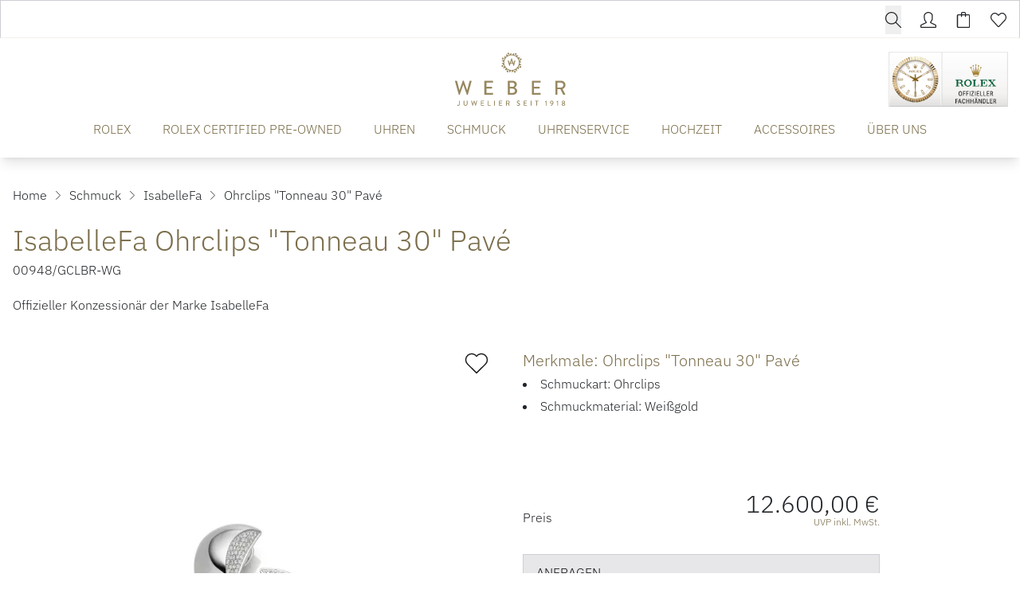

--- FILE ---
content_type: text/html; charset=UTF-8
request_url: https://www.weber-juwelier.de/produkte/isabellefa-00948-gclbr-wg
body_size: 28617
content:

<!DOCTYPE html>
<html lang="de"
      :class="$store.bodyScroll.lock && 'body-scroll-lock'"
      x-data="{ newPage: '', pages: JSON.parse(localStorage.getItem('pages') || '[{&quot;id&quot;:&quot;&quot;,&quot;type&quot;:&quot;&quot;,&quot;title&quot;:&quot;&quot;,&quot;url&quot;:&quot;&quot;,&quot;sku&quot;:&quot;&quot;},{&quot;id&quot;:&quot;&quot;,&quot;type&quot;:&quot;&quot;,&quot;title&quot;:&quot;&quot;,&quot;url&quot;:&quot;&quot;,&quot;sku&quot;:&quot;&quot;}]') }"
      x-init ="(pages.length > 2) ? pages.pop():'';  (pages.length < 1 || pages[0].id != 'isabellefa-00948-gclbr-wg') ? localStorage.setItem('pages', JSON.stringify(pages = [].concat( {&quot;id&quot;:&quot;isabellefa-00948-gclbr-wg&quot;,&quot;type&quot;:&quot;product&quot;,&quot;title&quot;:&quot;IsabelleFa Ohrclips \&quot;Tonneau 30\&quot; Pav\u00e9&quot;,&quot;url&quot;:&quot;https:\/\/www.weber-juwelier.de\/produkte\/isabellefa-00948-gclbr-wg&quot;,&quot;sku&quot;:&quot;isabellefa-00948-gclbr-wg&quot;}, pages ))) : '';"
        >
<head>
<meta name="google-site-verification" content="iMNVMTPnzPRKiXom90JGCjdu0PMds2MkganhU045-bk" />
    <meta charset="utf-8">
    <meta http-equiv="X-UA-Compatible" content="IE=edge">
    <meta name="viewport" content="width=device-width, initial-scale=1">

         


                                                                
                                                        
                                                
                        
                                                                                                                                                                                                                                                                                                                                                                                                                                                                                                                                                                                                                                                                                                                                                                                                                                                                                                                                                                                                                                                                                                                                                                                                                                                                                                                                                                                                                                                                                                                                                                                                                                                                                                                                                                                                                                                                                                                                                                                                                                                                                                                                                                                                                                                                                                                                                                                                                                                                                                                                                                                                                                                                                                                                                                                                                                                                                                                                                                                                                                                                                                                                                                                                                                                                                                                                                                                                                                                                                                                                                                                                                                                                                                                                                                                                                                                                                                                                                                                                                                                                                                                                                                                                                                                                                                                                                                                                                                                                                                                                                                                                                                                                    
                                                                                                                                                                                                                                                                                                                                                                                                                                                                                                                                                                                                                                                                                                                                                                                                            
            

                                                                                                                                                                                                                                                                                                                            

<title>IsabelleFa Ohrclips &quot;Tonneau 30&quot; Pavé - 00948/GCLBR-WG</title>
<meta name="description" content="IsabelleFa Ohrclips &quot;Tonneau 30&quot; Pavé (00948/GCLBR-WG), Material Weißgold, Ohrclips jetzt bei Juwelier Weber entdecken!"/>
<meta name="robots" content="index,follow"/>
<link rel="canonical" href="https://www.weber-juwelier.de/produkte/isabellefa-00948-gclbr-wg"/>

<meta property="og:locale" content="de_DE" />
<meta property="og:url" content="https://www.weber-juwelier.de/produkte/isabellefa-00948-gclbr-wg" />
<meta property="og:type" content="product" />
<meta property="og:title" content="IsabelleFa Ohrclips &quot;Tonneau 30&quot; Pavé - 00948/GCLBR-WG"/>
<meta property="og:description" content="IsabelleFa Ohrclips &quot;Tonneau 30&quot; Pavé (00948/GCLBR-WG), Material Weißgold, Ohrclips jetzt bei Juwelier Weber entdecken!">
    <link rel="image_src" href="https://www.weber-juwelier.de/cdn/600x600/b/7/f/8/b7f8a49db39674fc09541d1584c52e460141c281_00948_GCLBR_WG2.jpg" />
    <meta property="og:image" content="https://www.weber-juwelier.de/cdn/600x600/b/7/f/8/b7f8a49db39674fc09541d1584c52e460141c281_00948_GCLBR_WG2.jpg">
    <meta property="og:image:width" content="600" />
    <meta property="og:image:height" content="600" />
    <meta property="og:image:alt" content="IsabelleFa Ohrclips &quot;Tonneau 30&quot; Pavé (Ref: 00948/GCLBR-WG)" />
    <meta property="og:image:type" content="image/jpeg" />
<meta property="og:site_name" content="Juwelier Weber Gelsenkirchen - Hochwertigen Uhren, Schmuck &amp; Accessoires" />

<meta name="twitter:card" content="summary_large_image" />
<meta name="twitter:title" content="IsabelleFa Ohrclips &quot;Tonneau 30&quot; Pavé - 00948/GCLBR-WG" />
<meta name="twitter:description" content="IsabelleFa Ohrclips &quot;Tonneau 30&quot; Pavé (00948/GCLBR-WG), Material Weißgold, Ohrclips jetzt bei Juwelier Weber entdecken!" />
    <meta name="twitter:image" content="https://www.weber-juwelier.de/cdn/600x600/b/7/f/8/b7f8a49db39674fc09541d1584c52e460141c281_00948_GCLBR_WG2.jpg" />

                                    
    
    <!-- Schema Data -->
        <script type="application/ld+json">
        {
            "@context": "http://schema.org",
            "@type": "BreadcrumbList",
            "itemListElement": [
                            {
                "@type": "ListItem",
                "position": 1,
                "item": {
                    "@id": "https://www.weber-juwelier.de/",
                    "name": "Home"
                    }
                },
                        {
                "@type": "ListItem",
                "position": 2,
                "item": {
                    "@id": "https://www.weber-juwelier.de/schmuck",
                    "name": "Schmuck"
                    }
                },
                        {
                "@type": "ListItem",
                "position": 3,
                "item": {
                    "@id": "https://www.weber-juwelier.de/schmuck/isabellefa",
                    "name": "IsabelleFa"
                    }
                },
                        {
                "@type": "ListItem",
                "position": 4,
                "item": {
                    "@id": "https://www.weber-juwelier.de/produkte/isabellefa-00948-gclbr-wg",
                    "name": "Ohrclips &quot;Tonneau 30&quot; Pavé"
                    }
                }
                    ]
        }
    </script>
    

                    
                                
        <link rel="preload" href="https://www.weber-juwelier.de/stats/getinfo" as="script" crossorigin="anonymous">
        <script>
            const juwStatsIds = ['6963ddbb-f28a-4296-9b63-2a48fff0cca3', 'bef5121a-9697-4f86-9e05-7b107f906bd6'];

            (function() {
                const host = "https://www.weber-juwelier.de/stats/getinfo";

                function loadUmamiScript(websiteId) {
                    return new Promise((resolve, reject) => {
                        const script = document.createElement('script');
                        script.src = host;
                        script.async = true;
                        script.crossOrigin = "anonymous";

                        script.setAttribute('data-website-id', websiteId);
                        script.setAttribute('data-domains', "www.weber-juwelier.de");
                        script.onload = () => resolve(true);
                        script.onerror = () => reject(new Error('Stats script failed to load'));
                        document.head.appendChild(script);
                    });
                }

                // Load scripts sequentially or in parallel
                juwStatsIds.forEach(id => {
                    loadUmamiScript(id)
                        .then(() => {
                            // console.log('Stats loaded for', id);
                        })
                        .catch(err => {
                            console.warn('Stats not available for', id, err.message);
                        });
                });

                // safeTrack check if umami is loaded
                window.safeTrack = function(callback) {
                    if (window.umami && typeof window.umami.track === 'function') {
                        try {
                            callback();
                        } catch (e) {
                            console.warn("Stats track failed", e);
                        }
                    }
                };
            })();
        </script>
        <script>
        function badId() {
            return (Math.random() * 100).toFixed(0);
        }
    </script>
        <link rel="apple-touch-icon" sizes="180x180" href="/build/client/images/apple-touch-icon.png">
    <link rel="icon" type="image/png" sizes="32x32" href="/build/client/images/favicon-32x32.png">
    <link rel="icon" type="image/png" sizes="16x16" href="/build/client/images/favicon-16x16.png">
    
                                                                                                            <script>
    dataLayer = [{
        'cookieconsent': {
            'tracking': 0,
            'retargeting': 0,
            'rolex': 0
        },
        'page' : {
            'name': 'Schmuck - Ohrclips &quot;Tonneau 30&quot; Pavé (isabellefa-00948-gclbr-wg)',
            'category': '/product'
        },
        'product': {
            'id': 'isabellefa-00948-gclbr-wg',
            'name' : 'Ohrclips &quot;Tonneau 30&quot; Pavé',
            'group': 'Schmuck',
                                    'price': '12600',
                                    'brand': 'IsabelleFa'
        }
    }];
</script>
    <script type="application/ld+json">
    {
        "@context": "http://schema.org/",
        "@type": "Product",
        "name": "IsabelleFa - Ohrclips &quot;Tonneau 30&quot; Pavé",
        "image": ["https://www.weber-juwelier.de/cdn/1000x1000/b/7/f/8/b7f8a49db39674fc09541d1584c52e460141c281_00948_GCLBR_WG2.jpg"],
        "description": "Ref. 00948/GCLBR-WG - Puristische Ohrclips aus 18 Karat Gold.&lt;div&gt;Diese Ohrclips sind nicht nur sehr angenehm am Ohr. Durch ihr schlichtes Design passen Sie zu jedem Outfit und machen den Look perfekt. Ein Diamant-Pavé macht diese Ohrclips zu einem wahren Highlight-Piece.&lt;/div&gt;",
        "mpn": "00948/GCLBR-WG",
        "sku": "isabellefa-00948-gclbr-wg",
        "brand": {
            "@type": "Brand",
            "name": "IsabelleFa"
        },
        "offers": {
            "@type": "Offer",
            "availability": "https://schema.org/OutOfStock",
            "price": 12600.00,
            "priceCurrency": "EUR",
            "seller": {
                "@type": "Organization",
                "name": "Juwelier Weber"
            },
            "itemCondition": "https://schema.org/NewCondition",
            "hasMerchantReturnPolicy": [
              {
                "@type": "MerchantReturnPolicy",
                "returnPolicyCategory": "https://schema.org/MerchantReturnFiniteReturnWindow",
                "merchantReturnDays": 14,
                "returnMethod": "https://schema.org/ReturnInStore",
                "returnFees": "https://schema.org/FreeReturn",
                "applicableCountry": ["DE", "AT"],
                "name": "Standard Rückgabe",
                "description": "14 Tage kostenfreie Rückgabe im Geschäft"
              },
              {
                "@type": "MerchantReturnPolicy",
                "returnPolicyCategory": "https://schema.org/MerchantReturnFiniteReturnWindow",
                "merchantReturnDays": 14,
                "returnMethod": "https://schema.org/ReturnByMail",
                "returnFees": "https://schema.org/ReturnShippingFees",
                "applicableCountry": "DE",
                "name": "Versandrückgabe",
                "description": "30 Tage Rückgabe per Post (Versandkosten trägt Käufer)"
              }
            ],
            "shippingDetails": [{
                "@type": "OfferShippingDetails",
                "shippingRate": {
                  "@type": "MonetaryAmount",
                  "value": "0.00",
                  "currency": "EUR"
                },
                "shippingDestination": {
                  "@type": "DefinedRegion",
                  "addressCountry": "DE",
                  "name": "Deutschland"
                },
                "deliveryTime": {
                  "@type": "ShippingDeliveryTime",
                  "handlingTime": {
                    "@type": "QuantitativeValue",
                    "minValue": 1,
                    "maxValue": 2,
                    "unitCode": "DAY"
                  },
                  "transitTime": {
                    "@type": "QuantitativeValue",
                    "minValue": 2,
                    "maxValue": 5,
                    "unitCode": "DAY"
                  }
                },
                "shippingLabel": "Kostenloser Versand",
                "doesNotShip": false
              }
            ]
          }
    }
</script>

                <link rel="stylesheet" href="/build/base/795.bd8dcf0f.css"><link rel="stylesheet" href="/build/base/main.ac6bc5ad.css">

                    
            <link rel="preload" href="https://www.weber-juwelier.de/cmp/css/juw-cmp.min.css" as="style" onload="this.onload=null;this.rel='stylesheet'">
            <noscript><link rel="stylesheet" href="https://www.weber-juwelier.de/cmp/css/juw-cmp.min.css"></noscript>
        
        
        
    

    

    <link rel="stylesheet" href="/build/client/client.69a0e262.css">

        
<!-- Google Tag Manager -->
<script>
    var gtmLoaded = false;
    function loadGTM() {
        if (gtmLoaded == false) {
            (function (w, d, s, l, i) {
                w[l] = w[l] || [];
                w[l].push({
                    'gtm.start':
                        new Date().getTime(), event: 'gtm.js'
                });
                var f = d.getElementsByTagName(s)[0],
                    j = d.createElement(s), dl = l != 'dataLayer' ? '&l=' + l : '';
                j.async = true;
                j.src =
                    'https://www.weber-juwelier.de/gtm/gtm.js?id=' + i + dl;
                f.parentNode.insertBefore(j, f);
            })(window, document, 'script', 'dataLayer', 'GTM-MKZT2V5');
            gtmLoaded = true;
        }
    };
</script>
<!-- /Google Tag Manager -->
<style type="text/css">
.badge-count.basketCount {
    color: #ffffff !important;
} 

div#superchat-widget-content-root {
    bottom: 65px;
}

.scroll-to-top-container .scrollToTopBtn {
    bottom: 25px;
    right: 19px;
}
</style></head>


<body class="overflow-x-hidden relative shop_enabled page-product ">
<div id="juw">
                        <header id="header" class="absolute xl:fixed top-0 z-[1050] right-0 left-0 pt-12 shadow-lg">
                            
<div class="topbar absolute top-0 left-0 right-0 h-12 bg-primary z-50">
    <div class="container default h-12">
        <div class="flex">
                                                    <ul class="flex w-full items-center justify-end text-white h-12 space-x-6 px-4 xl:px-0">
                                                           <li>
                                    


<div x-data="juwModal" @keydown.escape="hide"  class="juw-modal-outer">

                                            <button type="button" x-on:click="show" class="btn-search btn small" aria-label="search">
                    <span>        <svg xmlns="http://www.w3.org/2000/svg" class="icon icon-tabler w-6 h-6 " width="24" height="24" viewBox="0 0 1024 1024"><path fill="currentColor" d="M1014.64 969.04L703.71 656.207c57.952-69.408 92.88-158.704 92.88-256.208c0-220.912-179.088-400-400-400s-400 179.088-400 400s179.088 400 400 400c100.368 0 192.048-37.056 262.288-98.144l310.496 312.448c12.496 12.497 32.769 12.497 45.265 0c12.48-12.496 12.48-32.752 0-45.263zM396.59 736.527c-185.856 0-336.528-150.672-336.528-336.528S210.734 63.471 396.59 63.471c185.856 0 336.528 150.672 336.528 336.528S582.446 736.527 396.59 736.527z"/></svg>
</span>
                </button>

                        <template x-teleport="body">
    <div class="z-[1100] juw-a-modal overflow-y-auto min-h-screen fixed inset-0 flex items-center w-full h-full outline-none fade" tabindex="-1" role="dialog"
         x-cloak
         x-show="open"
         :class="open && 'show'"
         x-transition:enter="motion-safe:ease-out duration-300"
         x-transition:enter-start="opacity-0"
         x-transition:enter-end="opacity-100"
         x-transition:leave="motion-safe:ease-in duration-200 delay-200"
         x-transition:leave-start="opacity-100"
         x-transition:leave-end="opacity-0"
         id=""
    >
        <div class="juw-a-modal-backdrop fixed inset-0"></div>
        <div class="z-10 juw-a-modal-content relative pointer-events-none w-full max-w-2xl my-8 mx-auto px-4 sm:px-0"
             x-on:click.away="hide"
             x-show="open"
             x-transition:enter="motion-safe:ease-out duration-300 delay-200"
             x-transition:enter-start="opacity-0 scale-90"
             x-transition:enter-end="opacity-100 scale-100"
             x-transition:leave="motion-safe:ease-in duration-200"
             x-transition:leave-start="opacity-100 scale-100"
             x-transition:leave-end="opacity-0 scale-90"
             role="document">
            <div
                class="relative flex flex-col w-full min-h-[100px] pointer-events-auto  " style="">
                                            <div class="container mx-auto">
                

<div class="relative flex flex-row" x-data="autoComplete()">
        <div class="relative autocomplete w-full" @click.away="active=false; cursorIndex=-1"
         @keydown.escape="active=false; cursorIndex=-1" @keydown.enter="goToUrl()">
        <div class="relative">
        <div class="absolute inset-y-0 left-0 flex items-center pl-3 pointer-events-none">
            <svg x-cloak x-show="loadingResults" class="animate-spin -ml-1 mr-3 h-5 w-5 text-gray"
                 xmlns="http://www.w3.org/2000/svg" fill="none" viewBox="0 0 24 24">
                <circle class="opacity-25" cx="12" cy="12" r="10" stroke="currentColor"
                        stroke-width="4"></circle>
                <path class="opacity-75" fill="currentColor"
                      d="M4 12a8 8 0 018-8V0C5.373 0 0 5.373 0 12h4zm2 5.291A7.962 7.962 0 014 12H0c0 3.042 1.135 5.824 3 7.938l3-2.647z"></path>
            </svg>
        </div>
        <input type="input"
               class="search-input placeholder-gray-500 bg-gray-100 w-full rounded focus:bg-white border !h-auto !p-3 !pl-10 !text-xl"
               placeholder="Suchen" value="" name="q"
               autocomplete="off"
               autofocus="autofocus"
               
               x-model="inputValue" @focus="active=true"
               @input.debounce.250="$dispatch('input-change', inputValue)"/>


                </div>
        <div class="relative"
             x-show="!loadingResults && suggestions.length > 0 && inputValue.length > 0 && active"
             x-cloak
             @input-change.window="active=true;cursorIndex=-1;updateSuggestions($event.detail)"
             @checkbox-change.window="active=true;cursorIndex=-1;updateSuggestions()"
             x-show="open"
             x-transition:enter="transition ease-out duration-200"
             x-transition:enter-start="opacity-0 transform scale-y-90"
             x-transition:enter-end="opacity-100 transform scale-y-100"
             x-transition:leave="transition ease-in duration-100"
             x-transition:leave-start="opacity-100 transform scale-y-100"
             x-transition:leave-end="opacity-0 transform scale-y-90">
            <div class="absolute z-50 top-100 mt-1 w-full border bg-white shadow-xl rounded">
                <div class="p-3">
                    <div class="divide-y overflow-auto max-h-[400px]" x-ref="list">
                        <div x-show="suggestions.length > 0">
                            <template x-for="(suggestion, index) in suggestions" :key="index">
                                                <span>
                                                    <template x-if="suggestion.sku">
                                                        <a x-bind:active="false"
                                                           x-bind:href="suggestion.url ? suggestion.url :'/produkte/'+suggestion.sku"
                                                           x-bind:class="{'flex items-center product no-underline p-2 flex block w-full rounded hover:bg-gray-100': true, 'no-underline bg-blue-500 hover:bg-blue-600--replace-with-icon-class!':suggestion.active}">
                                                            <img alt="suggestion.name" width="40" height="40"
                                                                 style="object-fit: cover; max-height: 40px;"
                                                                 x-bind:src="suggestion.image_url ? suggestion.image_url :`https://www.weber-juwelier.de/cdn/50x50/${suggestion.image}`"/>
                                                            <span class="pl-3 text-black" x-text="suggestion.brand"></span>&nbsp;
                                                            <span class="truncate text-black" x-text="suggestion.name"></span>
                                                            <span class="pl-2 text-gray-500 text-sm hidden md:inline"
                                                                  x-text=" [suggestion.sku]"></span>
                                                        </a>
                                                    </template>
                                                                                                    </span>
                            </template>
                        </div>

                        <div x-show="suggestionsPages.length > 0">
                            <template x-for="(suggestion, index) in suggestionsPages" :key="index">
                                <a x-bind:active="false"
                                   x-bind:href="suggestion.document.url ? suggestion.document.url : ''"
                                   x-bind:class="{'flex items-center page no-underline p-2 flex block w-full rounded hover:bg-gray-100': true, 'no-underline bg-blue-500 hover:bg-blue-600--replace-with-icon-class!':suggestion.active}">
                                    <img alt="suggestion.document.title"
                                         src="/build/client/images/placeholder-search.png"
                                         width="40" height="40">
                                    <span class="pl-3 truncate text-black" x-text="suggestion.title"></span>
                                    <span class="pl-2 text-gray-500 text-sm hidden md:inline"
                                          x-text=" [suggestion.document.url]"></span>
                                </a>
                            </template>
                        </div>

                    </div>
                </div>
            </div>
        </div>
    </div>
    </div>
            </div>
                    </div>
        </div>
    </div>
    </template>
</div>
                       </li>
                                    
                
                                    <li>
                        <a href="/user/profile" title="Kundenkonto" aria-label="Kundenkonto" data-et-tologin="Topbar">        <svg xmlns="http://www.w3.org/2000/svg" class="icon icon-tabler w-6 h-6 " width="24" height="24" viewBox="0 0 1024 1024"><path fill="currentColor" d="M511.728 64c108.672 0 223.92 91.534 223.92 159.854v159.92c0 61.552-25.6 179.312-94.256 233.376a63.99 63.99 0 0 0-23.968 57.809c2.624 22.16 16.592 41.312 36.848 50.625l278.496 132.064c2.176.992 26.688 5.104 26.688 39.344l.032 62.464L64 959.504V894.56c0-25.44 19.088-33.425 26.72-36.945l281.023-132.624c20.16-9.248 34.065-28.32 36.769-50.32c2.72-22-6.16-43.84-23.456-57.712c-66.48-53.376-97.456-170.704-97.456-233.185v-159.92C287.615 157.007 404.016 64 511.728 64zm0-64.002c-141.312 0-288.127 117.938-288.127 223.857v159.92c0 69.872 31.888 211.248 121.392 283.088l-281.04 132.64S.001 827.999.001 863.471v96.032c0 35.344 28.64 63.968 63.951 63.968h895.552c35.344 0 63.968-28.624 63.968-63.968v-96.032c0-37.6-63.968-63.968-63.968-63.968L681.008 667.439c88.656-69.776 118.656-206.849 118.656-283.665v-159.92c0-105.92-146.64-223.855-287.936-223.855z"/></svg>
</a>
                    </li>
                                        <li class="relative">
                        <div class="badge badge-count basketCount"
                             style="">0
                        </div>
                        <a href="/checkout" title="Warenkorb" aria-label="Warenkorb" data-et-tocart="Topbar">        <svg xmlns="http://www.w3.org/2000/svg" class="icon icon-tabler w-6 h-6 " width="24" height="24" viewBox="0 0 1024 1024"><path fill="currentColor" d="M864 158.704H672.815V97.328c0-52.944-43.056-96-96-96H449.183c-52.944 0-96 43.056-96 96v61.376H159.999c-35.344 0-64 28.656-64 64v735.968c0 35.344 28.656 64 64 64h704c35.344 0 64-28.656 64-64V222.704c0-35.344-28.656-64-64-64H864zM417.184 97.328c0-17.664 14.336-32 32-32h127.632c17.664 0 32 14.336 32 32v61.376H417.184V97.328zM864 958.672H160V222.704h193.184v65.84s-.848 31.967 31.809 31.967c36 0 32.192-31.967 32.192-31.967v-65.84h191.632v65.84s-2.128 32.128 31.872 32.128c32 0 32.128-32.128 32.128-32.128v-65.84h191.184v735.968z"/></svg>
</a>
                    </li>
                                        <li class="relative">
                        <div class="badge badge-count wishlistCount"
                             style="">0
                        </div>
                        <a href="/user/wishlist" title="Wunschzettel" aria-label="Wunschzettel" data-et-towishlist="Topbar">        <svg xmlns="http://www.w3.org/2000/svg" class="icon icon-tabler w-6 h-6 " width="24" height="24" viewBox="0 0 1024 1024"><path fill="currentColor" d="M287.984 114.16c31.376 0 88.094 15.008 180.094 105.616l45.616 44.912l44.928-45.632c63.872-64.896 131.84-105.2 177.376-105.2c61.408 0 109.809 21.008 157.009 68.096c44.464 44.368 68.992 103.36 68.992 166.112c.032 62.784-24.448 121.824-69.408 166.672c-3.664 3.712-196.992 212.304-358.96 387.104c-7.632 7.248-16.352 8.32-20.991 8.32c-4.576 0-13.2-1.024-20.8-8.096c-39.472-43.905-325.552-362-358.815-395.232C88.497 462.416 64 403.376 64 340.608c.015-62.752 24.511-121.728 69.04-166.144c43.295-43.264 93.984-60.304 154.944-60.304zm-.002-64c-76.528 0-144 22.895-200.176 79.008c-117.072 116.768-117.072 306.128 0 422.96c33.424 33.44 357.855 394.337 357.855 394.337c18.48 18.496 42.753 27.68 66.96 27.68c24.225 0 48.4-9.184 66.912-27.68c0 0 354.88-383.024 358.656-386.85c117.04-116.88 117.04-306.24 0-423.007c-58.112-58-123.024-86.784-202.208-86.784c-75.648 0-160 60.32-223.008 124.32C447.981 110.159 366.237 50.16 287.981 50.16z"/></svg>
</a>
                    </li>
                            </ul>
        </div>

    </div>
</div>







<div class="container default bg-white text-primary" :class="openMobileMenu ? 'mobile-menu-open' : ''" x-data="juwMegaMenu">
        <div class="navigation-wrapper navigation-single-wrapper wrapper-expand-xl " x-data="{ init() { setMobileMultipleCollapse('') } }">
            <div class="logo flex-shrink-0">
        <a href="https://www.weber-juwelier.de/">
            <span class="logo-container">
                <picture>
                    <source media="(min-width:1024px)" srcset="/build/client/images/logo.svg">
                    <img src="/build/client/images/logo_mobile.svg" alt="Juwelier Weber Gelsenkirchen - Hochwertigen Uhren, Schmuck &amp; Accessoires">
                </picture>
             </span>
        </a>
    </div>

                    <div class="navigation-single">
    <div class="nav nav-expand-xl nav-desktop-design"
         :class="{'nav-desktop-design' : isDesktop('xl'), 'nav-mobile-design' : !isDesktop('xl')}"
        x-on:click.away="hide" >
        <nav x-on:click.away="[level1Active=0,level2Active=0,level3Active=0, level4Active=0, toggleDesktopMenu(''), clearOpenSubmenuArray(0) ]">

                            <div class="menu-toggle flex xl:!hidden">
                    <button id="button-show-mobile-menu" aria-label="button show mobile menu"
                            type="button"
                            class="mobile-menu-trigger hamburger hamburger--spin"
                            :class="openMobileMenu ? 'is-active' : ''"
                            x-on:click="[level1Active=0,level2Active=0,level3Active=0, level4Active=0, toggle(), clearOpenSubmenuArray(0)]"
                    >
                          <span class="hamburger-box">
                            <span class="hamburger-inner"></span>
                          </span>
                    </button>
                </div>
            

            <div class="menu-bar-wrapper fade-center">
                <div class="menu-bar-container">
                    <div class="menu-bar-content mobile-menu-width">
                        <ul class="menu menu-bar">
                                                                                                                                        <li class="level-1">
                                            <a href="https://www.weber-juwelier.de/rolex" target="_self"
                                               class="menu-link menu-bar-link d-animated-underline "
                                               title="ROLEX"
                                            >
                                                ROLEX
                                            </a>
                                        </li>
                                                                                                                                                <li class="level-1">
                                            <a href="https://www.weber-juwelier.de/rolex/certified-pre-owned" target="_self"
                                               class="menu-link menu-bar-link d-animated-underline "
                                               title="ROLEX CERTIFIED PRE-OWNED"
                                            >
                                                ROLEX CERTIFIED PRE-OWNED
                                            </a>
                                        </li>
                                                                                                                                                <li class="menu-has-submenu level-1 m-dropdown d-dropdown"
                                            :class="level1Active == 'level-1-2' && 'active'"
                                            x-on:mouseenter="(isDesktopScreen && 'click' === 'hover' ) ? level1Active = 'level-1-2' : ''"
                                            x-on:mouseleave="(isDesktopScreen && 'click' === 'hover' ) ? level1Active = 0 : ''"
                                        >

                                            <button class="menu-link menu-bar-link d-animated-underline menu-dropdown m-chevron m-chevron-down "
                                                    data-parentlevel="0" data-id="level-1-2" data-level="1"
                                                    aria-haspopup="true"
                                                    :class="level1Active == 'level-1-2' && 'active'"
                                                    x-on:click="[level1Active == 'level-1-2' ? level1Active = 0 : level1Active = 'level-1-2', level2Active=0,level3Active=0, level4Active=0, clearOpenSubmenuArray(0), toggleDesktopMenu('')]"
                                            >
                                                UHREN
                                            </button>

                                                                                                                                                                                                                                    <ul class="mega-menu mega-menu--flat " x-show="level1Active === 'level-1-2'" x-cloak
                                                    x-transition:enter="motion-safe:ease-out duration-300 delay-200"
                                                    x-transition:enter-start="opacity-0"
                                                    x-transition:enter-end="opacity-100"
                                                    x-transition:leave="motion-safe:ease-in duration-100 "
                                                    x-transition:leave-start="opacity-100"
                                                    x-transition:leave-end="opacity-0"
                                                >
                                                                                                                                                                        <li class="mega-menu-content level-2">
                                                                


                        <p class="menu-headline mt-2 font-serif text-xl pb-0">Unsere Marken</p>
                        <a href="https://www.weber-juwelier.de/rolex" class="menu-simple-link ">
            Rolex
        </a>
                <div class="menu-spacer pb-1"></div>
                <a href="https://www.weber-juwelier.de/rolex/certified-pre-owned" class="menu-simple-link ">
            Rolex Certified Pre-Owned
        </a>
                <div class="menu-spacer pb-1"></div>
                <a href="https://www.weber-juwelier.de/uhren/cartier" class="menu-simple-link ">
            Cartier
        </a>
                <div class="menu-spacer pb-1"></div>
                <a href="https://www.weber-juwelier.de/uhren/breitling" class="menu-simple-link ">
            Breitling
        </a>
                <div class="menu-spacer pb-1"></div>
                <a href="https://www.weber-juwelier.de/uhren/chopard" class="menu-simple-link ">
            Chopard
        </a>
                <div class="menu-spacer pb-1"></div>
                <a href="https://www.weber-juwelier.de/uhren/erwin-sattler" class="menu-simple-link ">
            Erwin Sattler
        </a>
                <div class="menu-spacer pb-1"></div>
                <a href="https://www.weber-juwelier.de/uhren/garmin" class="menu-simple-link ">
            Garmin
        </a>
                <div class="menu-spacer pb-1"></div>
                <a href="https://www.weber-juwelier.de/uhren/glashuette-original" class="menu-simple-link ">
            Glashütte Original
        </a>
                <div class="menu-spacer pb-1"></div>
                <a href="https://www.weber-juwelier.de/uhren/hublot" class="menu-simple-link ">
            Hublot
        </a>
                <div class="menu-spacer pb-1"></div>
                <a href="https://www.weber-juwelier.de/uhren/iwc-schaffhausen" class="menu-simple-link ">
            IWC Schaffhausen
        </a>
                <div class="menu-spacer pb-1"></div>
                <a href="https://www.weber-juwelier.de/uhren/jaeger-lecoultre" class="menu-simple-link ">
            Jaeger-LeCoultre
        </a>
                                                                </li>
                                                                                                                                                                                                                                <li class="mega-menu-content level-2">
                                                                


                        <p class="menu-headline hidden sm:block mt-2 font-serif text-xl pb-0">&nbsp;</p>
                            <div class="menu-spacer pb-1"></div>
                <a href="https://www.weber-juwelier.de/uhren/montblanc" class="menu-simple-link ">
            Montblanc
        </a>
                <div class="menu-spacer pb-1"></div>
                <a href="https://www.weber-juwelier.de/uhren/nomos-glashuette" class="menu-simple-link ">
            NOMOS Glashütte
        </a>
                <div class="menu-spacer pb-1"></div>
                <a href="https://www.weber-juwelier.de/uhren/oris" class="menu-simple-link ">
            Oris
        </a>
                <div class="menu-spacer pb-1"></div>
                <a href="https://www.weber-juwelier.de/uhren/panerai" class="menu-simple-link ">
            Panerai
        </a>
                <div class="menu-spacer pb-1"></div>
                    <div class="menu-spacer pb-1"></div>
                    <div class="menu-spacer pb-1"></div>
                <a href="https://www.weber-juwelier.de/uhren/qlocktwo" class="menu-simple-link ">
            QlockTwo
        </a>
                <div class="menu-spacer pb-1"></div>
                <a href="https://www.weber-juwelier.de/uhren/tag-heuer" class="menu-simple-link ">
            TAG Heuer
        </a>
                <div class="menu-spacer pb-1"></div>
                <a href="https://www.weber-juwelier.de/uhren/tissot" class="menu-simple-link ">
            TISSOT
        </a>
                <div class="menu-spacer pb-1"></div>
                <a href="https://www.weber-juwelier.de/uhren/tudor" class="menu-simple-link ">
            TUDOR
        </a>
                <div class="menu-spacer pb-1"></div>
                <a href="https://www.weber-juwelier.de/uhren/weber-jubilaeumskollektion" class="menu-simple-link ">
            Weber Jubiläumskollektion
        </a>
                                                                </li>
                                                                                                                                                                                                                                <li class="mega-menu-content level-2">
                                                                


                        <p class="menu-headline mt-2 font-serif text-xl pb-0">Unsere Kategorien</p>
                                    <ul class="block submenu">
                                                            <li class="list-level-2">
                                                        <a href="https://www.weber-juwelier.de/uhren/damenuhren" class="damenuhren menu-simple-link ">Damenuhren</a>
                        </li>
                                                                                <li class="list-level-2">
                                                        <a href="https://www.weber-juwelier.de/uhren/herrenuhren" class="herrenuhren menu-simple-link ">Herrenuhren</a>
                        </li>
                                                </ul>
                        <div class="menu-spacer pb-8"></div>
                            <ul class="block submenu">
                                                            <li class="list-level-2">
                                                        <a href="https://www.weber-juwelier.de/pre-owned-kollektionen/pre-owned-uhren" class="weber_preowneduhren menu-simple-link ">Weber Preowned-Uhren</a>
                        </li>
                                                </ul>
                        <div class="menu-spacer pb-4"></div>
                <a href="https://www.weber-juwelier.de/uhren" class="menu-simple-link ">
            Alle Uhren
        </a>
                <div class="menu-spacer pb-4"></div>
                <a href="https://www.weber-juwelier.de/uhren#unsere_uhrenmarken" class="menu-simple-link ">
            Alle Uhrenmarken
        </a>
                                                                </li>
                                                                                                                                                                                                                                <li class="mega-menu-content level-2">
                                                                


            <div class="menu-image-link" data-index="1" data-mulitcol="0">
                            <a href="https://www.weber-juwelier.de/uhrenservice" class="menu-button menu-image-link">
                    <picture><source srcset="/uploads/media/menu_content_image/05/15-Jaeger-LeCoultre_Uhrenservice_Navigation_800x800px.webp?v=1-0, /uploads/media/menu_content_image/05/15-Jaeger-LeCoultre_Uhrenservice_Navigation_800x800px.webp?v=1-0" type="image/webp"><img alt="Jaeger-LeCoultre Uhrenservice Navigation 800x800px" title="Jaeger-LeCoultre_Uhrenservice_Navigation_800x800px" loading="lazy" src="/uploads/media/menu_content_image/05/15-Jaeger-LeCoultre_Uhrenservice_Navigation_800x800px.png?v=1-0" srcset="/uploads/media/menu_content_image/05/15-Jaeger-LeCoultre_Uhrenservice_Navigation_800x800px.png?v=1-0" width="300" height="200"></picture>
                                            <p>Uhrenservice</p>
                                    </a>
                    </div>
                                                                        </li>
                                                                                                            
                                                    <li class="mobile-menu-back-item mobile-menu-header-height xl:!hidden">
                                                        <div class="content">
                                                            <button x-on:click="[level1Active=0,level2Active=0,level3Active=0]" class="menu-link mobile-menu-back-link m-chevron m-chevron-left"><span>UHREN</span></button>
                                                        </div>
                                                    </li>

                                                                                                    </ul>
                                                                                    </li>
                                                                                                                                                <li class="menu-has-submenu level-1 m-dropdown d-dropdown"
                                            :class="level1Active == 'level-1-3' && 'active'"
                                            x-on:mouseenter="(isDesktopScreen && 'click' === 'hover' ) ? level1Active = 'level-1-3' : ''"
                                            x-on:mouseleave="(isDesktopScreen && 'click' === 'hover' ) ? level1Active = 0 : ''"
                                        >

                                            <button class="menu-link menu-bar-link d-animated-underline menu-dropdown m-chevron m-chevron-down "
                                                    data-parentlevel="0" data-id="level-1-3" data-level="1"
                                                    aria-haspopup="true"
                                                    :class="level1Active == 'level-1-3' && 'active'"
                                                    x-on:click="[level1Active == 'level-1-3' ? level1Active = 0 : level1Active = 'level-1-3', level2Active=0,level3Active=0, level4Active=0, clearOpenSubmenuArray(0), toggleDesktopMenu('')]"
                                            >
                                                SCHMUCK
                                            </button>

                                                                                                                                                                                                                                    <ul class="mega-menu mega-menu--flat " x-show="level1Active === 'level-1-3'" x-cloak
                                                    x-transition:enter="motion-safe:ease-out duration-300 delay-200"
                                                    x-transition:enter-start="opacity-0"
                                                    x-transition:enter-end="opacity-100"
                                                    x-transition:leave="motion-safe:ease-in duration-100 "
                                                    x-transition:leave-start="opacity-100"
                                                    x-transition:leave-end="opacity-0"
                                                >
                                                                                                                                                                        <li class="mega-menu-content level-2">
                                                                


                        <p class="menu-headline mt-2 font-serif text-xl pb-0">Unsere Marken</p>
                                    <ul class="block submenu">
                                                            <li class="list-level-2">
                                                        <a href="https://www.weber-juwelier.de/schmuck/wellendorff" class="wellendorff menu-simple-link ">Wellendorff</a>
                        </li>
                                                                                <li class="list-level-2">
                                                        <a href="https://www.weber-juwelier.de/schmuck/adolfo-courrier" class="adolfo_courrier menu-simple-link ">Adolfo Courrier</a>
                        </li>
                                                                                <li class="list-level-2">
                                                        <a href="https://www.weber-juwelier.de/schmuck/al-coro" class="al_coro menu-simple-link ">Al Coro</a>
                        </li>
                                                                                <li class="list-level-2">
                                                        <a href="https://www.weber-juwelier.de/schmuck/chopard" class="chopard menu-simple-link ">Chopard</a>
                        </li>
                                                                                <li class="list-level-2">
                                                        <a href="https://www.weber-juwelier.de/schmuck/dodo" class="dodo menu-simple-link ">DoDo</a>
                        </li>
                                                                                <li class="list-level-2">
                                                        <a href="https://www.weber-juwelier.de/schmuck/emil-kraus" class="emil_kraus menu-simple-link ">Emil Kraus</a>
                        </li>
                                                                                <li class="list-level-2">
                                                        <a href="https://www.weber-juwelier.de/schmuck/fope" class="fope menu-simple-link ">Fope</a>
                        </li>
                                                                                <li class="list-level-2">
                                                        <a href="https://www.weber-juwelier.de/schmuck/gellner" class="gellner menu-simple-link ">Gellner</a>
                        </li>
                                                                                <li class="list-level-2">
                                                        <a href="https://www.weber-juwelier.de/schmuck/heinz-mayer" class="heinz_mayer menu-simple-link ">Heinz Mayer</a>
                        </li>
                                                                                <li class="list-level-2">
                                                        <a href="https://www.weber-juwelier.de/schmuck/henrich-und-denzel" class="henrich__denzel menu-simple-link ">Henrich &amp; Denzel</a>
                        </li>
                                                                                <li class="list-level-2">
                                                        <a href="https://www.weber-juwelier.de/schmuck/isabellefa" class="isabellefa menu-simple-link ">IsabelleFa</a>
                        </li>
                                                                                <li class="list-level-2">
                                                        <a href="https://www.weber-juwelier.de/schmuck/joerg-heinz" class="joerg_heinz menu-simple-link ">Jörg Heinz</a>
                        </li>
                                                </ul>
                                                                        </li>
                                                                                                                                                                                                                                <li class="mega-menu-content level-2">
                                                                


                        <p class="menu-headline hidden sm:block mt-2 font-serif text-xl pb-0">&nbsp;</p>
                                    <ul class="block submenu">
                                                            <li class="list-level-2">
                                                        <a href="https://www.weber-juwelier.de/schmuck/noor" class="noor menu-simple-link ">Noor</a>
                        </li>
                                                                                <li class="list-level-2">
                                                        <a href="https://www.weber-juwelier.de/schmuck/pomellato" class="pomellato menu-simple-link ">Pomellato</a>
                        </li>
                                                                                <li class="list-level-2">
                                                        <a href="https://www.weber-juwelier.de/schmuck/schaffrath" class="schaffrath menu-simple-link ">SCHAFFRATH</a>
                        </li>
                                                                                <li class="list-level-2">
                                                        <a href="https://www.weber-juwelier.de/schmuck/serafino-consoli" class="serafino_consoli menu-simple-link ">Serafino Consoli</a>
                        </li>
                                                                                <li class="list-level-2">
                                                        <a href="https://www.weber-juwelier.de/schmuck/shamballa-jewels" class="shamballa_jewels menu-simple-link ">Shamballa Jewels</a>
                        </li>
                                                                                <li class="list-level-2">
                                                        <a href="https://www.weber-juwelier.de/schmuck/unikat-schmuck" class="unikat_schmuck menu-simple-link ">Unikat Schmuck</a>
                        </li>
                                                </ul>
                                                                        </li>
                                                                                                                                                                                                                                <li class="mega-menu-content level-2">
                                                                


                        <p class="menu-headline mt-2 font-serif text-xl pb-0">Unsere Kategorien </p>
                                    <ul class="block submenu">
                                                            <li class="list-level-2">
                                                        <a href="https://www.weber-juwelier.de/schmuck/halsschmuck" class="halsschmuck menu-simple-link ">Halsschmuck</a>
                        </li>
                                                                                <li class="list-level-2">
                                                        <a href="https://www.weber-juwelier.de/schmuck/armschmuck" class="armschmuck menu-simple-link ">Armschmuck</a>
                        </li>
                                                                                <li class="list-level-2">
                                                        <a href="https://www.weber-juwelier.de/schmuck/ohrschmuck" class="ohrschmuck menu-simple-link ">Ohrschmuck</a>
                        </li>
                                                                                <li class="list-level-2">
                                                        <a href="https://www.weber-juwelier.de/schmuck/ringe" class="ringe menu-simple-link ">Ringe</a>
                        </li>
                                                </ul>
                        <div class="menu-spacer pb-8"></div>
                            <ul class="block submenu">
                                                            <li class="list-level-2">
                                                        <a href="https://www.weber-juwelier.de/pre-owned-kollektionen/pre-owned-schmuck" class="weber_preownedschmuck menu-simple-link ">Weber Preowned-Schmuck</a>
                        </li>
                                                </ul>
                        <div class="menu-spacer pb-4"></div>
                <a href="https://www.weber-juwelier.de/schmuck#unsere_schmuckmarken" class="menu-simple-link ">
            Alle Schmuckmarken
        </a>
                                                                </li>
                                                                                                                                                                                                                                <li class="mega-menu-content level-2">
                                                                


            <div class="menu-image-link" data-index="1" data-mulitcol="0">
                            <a href="https://www.weber-juwelier.de/schmuck" class="menu-button menu-image-link">
                    <picture><source srcset="/uploads/media/menu_content_image/06/16-Pomellato_AlleSchmuckstuecke_Navigation_800x800px.webp?v=1-0, /uploads/media/menu_content_image/06/16-Pomellato_AlleSchmuckstuecke_Navigation_800x800px.webp?v=1-0" type="image/webp"><img alt="Pomellato AlleSchmuckstuecke Navigation 800x800px" title="Pomellato_AlleSchmuckstuecke_Navigation_800x800px" loading="lazy" src="/uploads/media/menu_content_image/06/16-Pomellato_AlleSchmuckstuecke_Navigation_800x800px.png?v=1-0" srcset="/uploads/media/menu_content_image/06/16-Pomellato_AlleSchmuckstuecke_Navigation_800x800px.png?v=1-0" width="300" height="200"></picture>
                                            <p>Alle Schmuckstücke</p>
                                    </a>
                    </div>
                                                                        </li>
                                                                                                            
                                                    <li class="mobile-menu-back-item mobile-menu-header-height xl:!hidden">
                                                        <div class="content">
                                                            <button x-on:click="[level1Active=0,level2Active=0,level3Active=0]" class="menu-link mobile-menu-back-link m-chevron m-chevron-left"><span>SCHMUCK</span></button>
                                                        </div>
                                                    </li>

                                                                                                    </ul>
                                                                                    </li>
                                                                                                                                                <li class="level-1">
                                            <a href="https://www.weber-juwelier.de/uhrenservice" target="_self"
                                               class="menu-link menu-bar-link d-animated-underline "
                                               title="UHRENSERVICE "
                                            >
                                                UHRENSERVICE 
                                            </a>
                                        </li>
                                                                                                                                                <li class="menu-has-submenu level-1 m-dropdown d-dropdown"
                                            :class="level1Active == 'level-1-5' && 'active'"
                                            x-on:mouseenter="(isDesktopScreen && 'click' === 'hover' ) ? level1Active = 'level-1-5' : ''"
                                            x-on:mouseleave="(isDesktopScreen && 'click' === 'hover' ) ? level1Active = 0 : ''"
                                        >

                                            <button class="menu-link menu-bar-link d-animated-underline menu-dropdown m-chevron m-chevron-down "
                                                    data-parentlevel="0" data-id="level-1-5" data-level="1"
                                                    aria-haspopup="true"
                                                    :class="level1Active == 'level-1-5' && 'active'"
                                                    x-on:click="[level1Active == 'level-1-5' ? level1Active = 0 : level1Active = 'level-1-5', level2Active=0,level3Active=0, level4Active=0, clearOpenSubmenuArray(0), toggleDesktopMenu('')]"
                                            >
                                                HOCHZEIT
                                            </button>

                                                                                                                                                                                                                                    <ul class="mega-menu mega-menu--flat " x-show="level1Active === 'level-1-5'" x-cloak
                                                    x-transition:enter="motion-safe:ease-out duration-300 delay-200"
                                                    x-transition:enter-start="opacity-0"
                                                    x-transition:enter-end="opacity-100"
                                                    x-transition:leave="motion-safe:ease-in duration-100 "
                                                    x-transition:leave-start="opacity-100"
                                                    x-transition:leave-end="opacity-0"
                                                >
                                                                                                                                                                        <li class="mega-menu-content level-2">
                                                                


                        <p class="menu-headline mt-2 font-serif text-xl pb-0">Hochzeit</p>
                        <div class="menu-text mt-2 pb-0 whitespace-normal"><p>Tauchen Sie ein in unsere Hochzeitswelt und lassen Sie sich von unseren ausgewählten Marken inspirieren!</p></div>
                <a href="https://www.weber-juwelier.de/schmuck-hochzeit" class="menu-simple-link ">
            Hochzeitswelt
        </a>
                                                                </li>
                                                                                                                                                                                                                                <li class="mega-menu-content level-2">
                                                                


            <div class="menu-image-link" data-index="1" data-mulitcol="0">
                            <a href="https://www.weber-juwelier.de/schmuck-hochzeit/trauringe-eheringe" class="menu-button menu-image-link">
                    <picture><source srcset="/uploads/media/menu_content_image/01/11-Hochzeit_Trauringe_Navigation_800x800px.webp?v=1-0, /uploads/media/menu_content_image/01/11-Hochzeit_Trauringe_Navigation_800x800px.webp?v=1-0" type="image/webp"><img alt="Hochzeit Trauringe Navigation 800x800px" title="Hochzeit_Trauringe_Navigation_800x800px" loading="lazy" src="/uploads/media/menu_content_image/01/11-Hochzeit_Trauringe_Navigation_800x800px.png?v=1-0" srcset="/uploads/media/menu_content_image/01/11-Hochzeit_Trauringe_Navigation_800x800px.png?v=1-0" width="300" height="200"></picture>
                                            <p>Trauringe | Eheringe</p>
                                    </a>
                    </div>
                                                                        </li>
                                                                                                                                                                                                                                <li class="mega-menu-content level-2">
                                                                


            <div class="menu-image-link" data-index="1" data-mulitcol="0">
                            <a href="https://www.weber-juwelier.de/schmuck-hochzeit/verlobungsringe" class="menu-button menu-image-link">
                    <picture><source srcset="/uploads/media/menu_content_image/08/8-Verlobung_Verlobungsringe_Navigation_800x800px.webp?v=1-0, /uploads/media/menu_content_image/08/8-Verlobung_Verlobungsringe_Navigation_800x800px.webp?v=1-0" type="image/webp"><img alt="Verlobung Verlobungsringe Navigation 800x800px" title="Verlobung_Verlobungsringe_Navigation_800x800px" loading="lazy" src="/uploads/media/menu_content_image/08/8-Verlobung_Verlobungsringe_Navigation_800x800px.png?v=1-0" srcset="/uploads/media/menu_content_image/08/8-Verlobung_Verlobungsringe_Navigation_800x800px.png?v=1-0" width="300" height="200"></picture>
                                            <p>Verlobungsringe</p>
                                    </a>
                    </div>
                                                                        </li>
                                                                                                            
                                                    <li class="mobile-menu-back-item mobile-menu-header-height xl:!hidden">
                                                        <div class="content">
                                                            <button x-on:click="[level1Active=0,level2Active=0,level3Active=0]" class="menu-link mobile-menu-back-link m-chevron m-chevron-left"><span>HOCHZEIT</span></button>
                                                        </div>
                                                    </li>

                                                                                                    </ul>
                                                                                    </li>
                                                                                                                                                <li class="menu-has-submenu level-1 m-dropdown d-dropdown"
                                            :class="level1Active == 'level-1-6' && 'active'"
                                            x-on:mouseenter="(isDesktopScreen && 'click' === 'hover' ) ? level1Active = 'level-1-6' : ''"
                                            x-on:mouseleave="(isDesktopScreen && 'click' === 'hover' ) ? level1Active = 0 : ''"
                                        >

                                            <button class="menu-link menu-bar-link d-animated-underline menu-dropdown m-chevron m-chevron-down "
                                                    data-parentlevel="0" data-id="level-1-6" data-level="1"
                                                    aria-haspopup="true"
                                                    :class="level1Active == 'level-1-6' && 'active'"
                                                    x-on:click="[level1Active == 'level-1-6' ? level1Active = 0 : level1Active = 'level-1-6', level2Active=0,level3Active=0, level4Active=0, clearOpenSubmenuArray(0), toggleDesktopMenu('')]"
                                            >
                                                ACCESSOIRES
                                            </button>

                                                                                                                                                                                                                                    <ul class="mega-menu mega-menu--flat " x-show="level1Active === 'level-1-6'" x-cloak
                                                    x-transition:enter="motion-safe:ease-out duration-300 delay-200"
                                                    x-transition:enter-start="opacity-0"
                                                    x-transition:enter-end="opacity-100"
                                                    x-transition:leave="motion-safe:ease-in duration-100 "
                                                    x-transition:leave-start="opacity-100"
                                                    x-transition:leave-end="opacity-0"
                                                >
                                                                                                                                                                        <li class="mega-menu-content level-2">
                                                                


            <div class="menu-image-link" data-index="1" data-mulitcol="0">
                            <a href="https://www.weber-juwelier.de/accessoires" class="menu-button menu-image-link">
                    <picture><source srcset="/uploads/media/menu_content_image/09/9-Wolf_Accessoires_Schmuckkaestchen_Navigation_800x800px.webp?v=1-0, /uploads/media/menu_content_image/09/9-Wolf_Accessoires_Schmuckkaestchen_Navigation_800x800px.webp?v=1-0" type="image/webp"><img alt="Wolf Accessoires Schmuckkaestchen Navigation 800x800px" title="Wolf_Accessoires_Schmuckkaestchen_Navigation_800x800px" loading="lazy" src="/uploads/media/menu_content_image/09/9-Wolf_Accessoires_Schmuckkaestchen_Navigation_800x800px.png?v=1-0" srcset="/uploads/media/menu_content_image/09/9-Wolf_Accessoires_Schmuckkaestchen_Navigation_800x800px.png?v=1-0" width="300" height="200"></picture>
                                            <p>Accessoires</p>
                                    </a>
                    </div>
                                                                        </li>
                                                                                                                                                                                                                                <li class="mega-menu-content level-2">
                                                                


            <div class="menu-image-link" data-index="1" data-mulitcol="0">
                            <a href="https://www.weber-juwelier.de/schreibgeraete" class="menu-button menu-image-link">
                    <picture><source srcset="/uploads/media/menu_content_image/00/10-Montblanc_Schreibgera%CC%88te_Navigation_800x800px.webp?v=1-0, /uploads/media/menu_content_image/00/10-Montblanc_Schreibgera%CC%88te_Navigation_800x800px.webp?v=1-0" type="image/webp"><img alt="Montblanc Schreibgeräte Navigation 800x800px" title="Montblanc_Schreibgeräte_Navigation_800x800px" loading="lazy" src="/uploads/media/menu_content_image/00/10-Montblanc_Schreibgera%CC%88te_Navigation_800x800px.png?v=1-0" srcset="/uploads/media/menu_content_image/00/10-Montblanc_Schreibgera%CC%88te_Navigation_800x800px.png?v=1-0" width="300" height="200"></picture>
                                            <p>Schreibgeräte</p>
                                    </a>
                    </div>
                                                                        </li>
                                                                                                                                                                                                                                <li class="mega-menu-content level-2">
                                                                


            <div class="menu-image-link" data-index="1" data-mulitcol="0">
                            <a href="https://www.weber-juwelier.de/uhrenzubehoer" class="menu-button menu-image-link">
                    <picture><source srcset="/uploads/media/menu_content_image/03/13-Weber_Uhrenrolle_Navigation_800x800px.webp?v=1-0, /uploads/media/menu_content_image/03/13-Weber_Uhrenrolle_Navigation_800x800px.webp?v=1-0" type="image/webp"><img alt="Weber Uhrenrolle Navigation 800x800px" title="Weber_Uhrenrolle_Navigation_800x800px" loading="lazy" src="/uploads/media/menu_content_image/03/13-Weber_Uhrenrolle_Navigation_800x800px.png?v=1-0" srcset="/uploads/media/menu_content_image/03/13-Weber_Uhrenrolle_Navigation_800x800px.png?v=1-0" width="300" height="200"></picture>
                                            <p>Uhrenzubehör</p>
                                    </a>
                    </div>
                                                                        </li>
                                                                                                            
                                                    <li class="mobile-menu-back-item mobile-menu-header-height xl:!hidden">
                                                        <div class="content">
                                                            <button x-on:click="[level1Active=0,level2Active=0,level3Active=0]" class="menu-link mobile-menu-back-link m-chevron m-chevron-left"><span>ACCESSOIRES</span></button>
                                                        </div>
                                                    </li>

                                                                                                    </ul>
                                                                                    </li>
                                                                                                                                                <li class="menu-has-submenu level-1 m-dropdown d-dropdown"
                                            :class="level1Active == 'level-1-7' && 'active'"
                                            x-on:mouseenter="(isDesktopScreen && 'click' === 'hover' ) ? level1Active = 'level-1-7' : ''"
                                            x-on:mouseleave="(isDesktopScreen && 'click' === 'hover' ) ? level1Active = 0 : ''"
                                        >

                                            <button class="menu-link menu-bar-link d-animated-underline menu-dropdown m-chevron m-chevron-down "
                                                    data-parentlevel="0" data-id="level-1-7" data-level="1"
                                                    aria-haspopup="true"
                                                    :class="level1Active == 'level-1-7' && 'active'"
                                                    x-on:click="[level1Active == 'level-1-7' ? level1Active = 0 : level1Active = 'level-1-7', level2Active=0,level3Active=0, level4Active=0, clearOpenSubmenuArray(0), toggleDesktopMenu('')]"
                                            >
                                                ÜBER UNS
                                            </button>

                                                                                                                                                                                                                                    <ul class="mega-menu mega-menu--flat " x-show="level1Active === 'level-1-7'" x-cloak
                                                    x-transition:enter="motion-safe:ease-out duration-300 delay-200"
                                                    x-transition:enter-start="opacity-0"
                                                    x-transition:enter-end="opacity-100"
                                                    x-transition:leave="motion-safe:ease-in duration-100 "
                                                    x-transition:leave-start="opacity-100"
                                                    x-transition:leave-end="opacity-0"
                                                >
                                                                                                                                                                        <li class="mega-menu-content level-2">
                                                                


                        <p class="menu-headline mt-2 font-serif text-xl pb-0">Juwelier Weber</p>
                                    <ul class="block submenu">
                                                            <li class="list-level-2">
                                                        <a href="https://www.weber-juwelier.de/news" class="aktuelles menu-simple-link ">Aktuelles</a>
                        </li>
                                                                                <li class="list-level-2">
                                                        <a href="https://www.weber-juwelier.de/ueber-uns/be-a-part-of-it" class="be_a_part_of_it menu-simple-link ">Be a part of it</a>
                        </li>
                                                                                <li class="list-level-2">
                                                        <a href="https://www.weber-juwelier.de/ueber-uns/early-birds" class="earlybirds menu-simple-link ">Early-Birds</a>
                        </li>
                                                                                <li class="list-level-2">
                                                        <a href="https://www.weber-juwelier.de/ueber-uns/historie" class="historie menu-simple-link ">Historie</a>
                        </li>
                                                                                <li class="list-level-2">
                                                        <a href="https://www.weber-juwelier.de/karriere" class="karriere menu-simple-link ">Karriere</a>
                        </li>
                                                                                <li class="list-level-2">
                                                        <a href="https://www.weber-juwelier.de/ueber-uns/kontakt" class="kontakt menu-simple-link ">Kontakt</a>
                        </li>
                                                                                <li class="list-level-2">
                                                        <a href="https://www.weber-juwelier.de/ueber-uns/mitarbeiter" class="mitarbeiter menu-simple-link ">Mitarbeiter</a>
                        </li>
                                                </ul>
                                                                        </li>
                                                                                                                                                                                                                                <li class="mega-menu-content level-2">
                                                                


            <div class="menu-image-link" data-index="1" data-mulitcol="0">
                            <a href="https://www.weber-juwelier.de/uhrenservice" class="menu-button menu-image-link">
                    <picture><source srcset="/uploads/media/menu_content_image/01/5251-Uhrmacherwerkstatt.webp?v=1-0, /uploads/media/menu_content_image/01/5251-Uhrmacherwerkstatt.webp?v=1-0" type="image/webp"><img alt="Uhrmacherwerkstatt Juwelier Weber 330x223" title="Uhrmacherwerkstatt Juwelier Weber 330x223" loading="lazy" src="/uploads/media/menu_content_image/01/5251-Uhrmacherwerkstatt.png?v=1-0" srcset="/uploads/media/menu_content_image/01/5251-Uhrmacherwerkstatt.png?v=1-0" width="300" height="200"></picture>
                                            <p>Uhrenservice</p>
                                    </a>
                    </div>
                                                                        </li>
                                                                                                                                                                                                                                <li class="mega-menu-content level-2">
                                                                


            <div class="menu-image-link" data-index="1" data-mulitcol="0">
                            <a href="https://www.weber-juwelier.de/ueber-uns/uhrmacher" class="menu-button menu-image-link">
                    <picture><source srcset="/uploads/media/menu_content_image/02/2502-Uhrmacher-Weber-Werk-zerlegen-2023-1-1-Kachel.webp?v=1-0, /uploads/media/menu_content_image/02/2502-Uhrmacher-Weber-Werk-zerlegen-2023-1-1-Kachel.webp?v=1-0" type="image/webp"><img alt="Uhrmacher-Weber-Werk-zerlegen-2023-1-1-Kachel" title="Uhrmacher-Weber-Werk-zerlegen-2023-1-1-Kachel" loading="lazy" src="/uploads/media/menu_content_image/02/2502-Uhrmacher-Weber-Werk-zerlegen-2023-1-1-Kachel.jpg?v=1-0" srcset="/uploads/media/menu_content_image/02/2502-Uhrmacher-Weber-Werk-zerlegen-2023-1-1-Kachel.jpg?v=1-0" width="300" height="200"></picture>
                                            <p>Uhrmacher</p>
                                    </a>
                    </div>
                                                                        </li>
                                                                                                                                                                                                                                <li class="mega-menu-content level-2">
                                                                


            <div class="menu-image-link" data-index="1" data-mulitcol="0">
                            <a href="https://www.weber-juwelier.de/ueber-uns/goldschmiede" class="menu-button menu-image-link">
                    <picture><source srcset="/uploads/media/menu_content_image/02/2512-Goldschmiede-Kachel.webp?v=1-0, /uploads/media/menu_content_image/02/2512-Goldschmiede-Kachel.webp?v=1-0" type="image/webp"><img alt="Goldschmiede-Kachel" title="Goldschmiede-Kachel" loading="lazy" src="/uploads/media/menu_content_image/02/2512-Goldschmiede-Kachel.jpg?v=1-0" srcset="/uploads/media/menu_content_image/02/2512-Goldschmiede-Kachel.jpg?v=1-0" width="300" height="200"></picture>
                                            <p>Goldschmiede</p>
                                    </a>
                    </div>
                                                                        </li>
                                                                                                            
                                                    <li class="mobile-menu-back-item mobile-menu-header-height xl:!hidden">
                                                        <div class="content">
                                                            <button x-on:click="[level1Active=0,level2Active=0,level3Active=0]" class="menu-link mobile-menu-back-link m-chevron m-chevron-left"><span>ÜBER UNS</span></button>
                                                        </div>
                                                    </li>

                                                                                                    </ul>
                                                                                    </li>
                                                                                                    
                                <li class="mobile-menu-header mobile-menu-header-height panel-header xl:!hidden">
                                    <div class="content">
                                                                                    <a href="/" tabindex="0">
                                                                                                                                                                                <span class="mobile-logo-container">
                                                        <img src="/build/client/images/logo.svg" width="100"
                                                             alt="Juwelier Weber Gelsenkirchen - Hochwertigen Uhren, Schmuck &amp; Accessoires" loading="lazy"/>
                                                        </span>
                                                                                                                                                </a>
                                        
                                                                                    <button aria-label="close"
                                                    type="button"
                                                    class="z-50 absolute top-2 right-6 is-active hamburger hamburger--spin"
                                                    x-on:click="hide"
                                            >
                                                  <span class="hamburger-box">
                                                    <span class="hamburger-inner"></span>
                                                  </span>
                                            </button>
                                                                            </div>
                                </li>
                                                                                        <li class="mobile-menu-footer xl:!hidden">
                                    <div class="content relative">
                                                                                    








    
    




    <div class="flex justify-center pt-3 block xl:hidden space-y-2">

                    <div class="rolex-clock flex-shrink-0">
            <a href="https://www.weber-juwelier.de/rolex" class="rolex-clock">
                <div class="LinkEnabler" style="position:absolute; height:70px; width:150px; z-index:1;"></div>
                <iframe id="rolex_retailer"
                        name="rolex_retailer"
                        title="rolex_retailer"
                                                    class="delay"
                            delay="https://static.rolex.com/retailers/clock/?colour=gold&apiKey=febf127fd05ce44c3d96f55262399768&lang=de"
                                                style="width:150px;height:70px;border:0;margin:0;padding:0;overflow:hidden;z-index:0;position:relative;scroll:none"
                        scrolling="NO" frameborder="NO"></iframe>
                            </a>
        </div>
    </div>                                                                            </div>
                                </li>
                                                    </ul>

                    </div>
                </div>
            </div>
        </nav>
    </div>
</div>
        
                    








    
    




    <div class="flex-shrink-0 hidden xl:block absolute top-0 right-0" style="margin-top:1rem">

                    <div class="rolex-clock flex-shrink-0">
            <a href="https://www.weber-juwelier.de/rolex" class="rolex-clock">
                <div class="LinkEnabler" style="position:absolute; height:70px; width:150px; z-index:1;"></div>
                <iframe id="rolex_retailer"
                        name="rolex_retailer"
                        title="rolex_retailer"
                                                    class="delay"
                            delay="https://static.rolex.com/retailers/clock/?colour=gold&apiKey=febf127fd05ce44c3d96f55262399768&lang=de"
                                                style="width:150px;height:70px;border:0;margin:0;padding:0;overflow:hidden;z-index:0;position:relative;scroll:none"
                        scrolling="NO" frameborder="NO"></iframe>
                            </a>
        </div>
    </div>            </div>
    
            <div class="juw-a-modal-backdrop mobile-menu-backdrop fixed inset-0 z-[880]"
             x-cloak
             x-show="openMobileMenu"
             x-transition:enter="motion-safe:ease-out duration-300"
             x-transition:enter-start="opacity-0"
             x-transition:enter-end="opacity-100"
             x-transition:leave="motion-safe:ease-in duration-200 delay-200"
             x-transition:leave-start="opacity-100"
             x-transition:leave-end="opacity-0"
        ></div>
    
    </div>

                </header>
        <main  class="">
            
    
                    
               
<div id="product" class="mt-5">
    <div class="container default 2xl:px-0 px-4 pt-4">
                    
                                                    
                
                
			                                                                                                                                                                                                                                                                                                                                                                                                                                                                                                                                                                                                                                                                                                                                                                                                                                                                                                                                                                                                                                                                                                                                                                                                                                                                                                                                                                                                                                                                                                                                                                                                                                                                                                                                                                                                                                                                                                                                                                                                                                                                                                                                                                                                                                                                                                                                                                                                                                                                                                                                                                                                                                                                                                                                                                                                                                                                                                                                                                                                                                                                                                                                                                                                                                                                                                                                                                                                                                                                                                                                                                                                                                                                                                                                                                                                                                                                                                                                                                                                                                                                                                                                                                                                                                                                                                                                                                                                                                                                                                                                                                                                                                                                                                                                                                                                                                                                                                                                                                                                                                                                                                                                                                                                                                                                                                                                                                                                                                                                                                                                                                                                                                                                                                                                                                                                                                                                                                                                                                                                                                                                                                                                                                                                                                                                                                                                                                                                                                                                                                                                                                                                                                                                                                                                                                                                                                                                                                                                                                                                                                                                                                                                                                                                                                                                                                                                                                                                                                                                                                                                                                                                                                                                                                                                                                                                                                                                                                                                                                                                                                                                                                                                                                                                                                                                                                                                                                                                                                                                                                                                                                                                                                                                                                                                                                                                                                                                                                                                                                                                                        
                        
        
                

                                                                                                                                                            

                			                                                                                                                                                                                                                                                                                                                                                                                                                                                                                                                                                                                                                                                                                                                                                                                                                                                                                                                                                                                                                                                                                                                                                                                                                                                                                                                                                                                                                                                                                                                                                                                                                                                                                                                                                                                                                                                                                                                                                                                                                                                                                                                                                                                                                                                                                                                                                                                                                                                                                                                                                                                                                                                                                                                                                                                                                                                                                                                                                                                                                                                                                                                                                                                                                                                                                                                                                                                                                                                                                                                                                                                                                                                                                
                                                    
                        
                                                                                                                                                                                                                                                                                                                                                                                                        
        
                    
                        
            
                        
            
            
                                                                                                                                                                
                                                                                                                                                                                                                                                                                                                                                                                                                                                                                                                                                                                                                                                                                                                                                                                                                                                                                                                                                                                                                                                                                                                                                                                                                                                                                                                                                                                                                                                                                                                                                                                                                                                                                                                                                                                                                                                                                                                                                                                                                                                                                                                                                                                                                                                                                                                                                                                                                                                                                                                                                                                                                                                                                                                                                                                                                                                                                                                                                                                                                                                                                                                                                                                                                                                                                                                                                                                                                                                                                                                                                                                                                                                                                                                                                                                                                                                                                                                                                                                                                                                                                                                                                                                                                                                                                                                                                                                                                                                                                                                                                                                                                                                                                                                        
        


        
                                
                        
        
        
        
        
                                                                                                                                                                                            
    
    
    <div class="breadcrumb-list">
                                    <a href="https://www.weber-juwelier.de/"
                   class="hidden lg:inline-block no-underline hover:underline">Home</a>
                                                        <svg xmlns="http://www.w3.org/2000/svg" class="icon inline-block icon-tabler icon-tabler-chevron-right w-5 h-5 " viewBox="0 0 24 24" stroke-width="1" stroke="currentColor" fill="none" stroke-linecap="round" stroke-linejoin="round">
    <path stroke="none" d="M0 0h24v24H0z" fill="none"/>
    <polyline points="9 4 15 10 9 16"/>
</svg>


                <a href="https://www.weber-juwelier.de/schmuck"
                   class="no-underline hover:underline">Schmuck</a>
                                                        <svg xmlns="http://www.w3.org/2000/svg" class="icon inline-block icon-tabler icon-tabler-chevron-right w-5 h-5 " viewBox="0 0 24 24" stroke-width="1" stroke="currentColor" fill="none" stroke-linecap="round" stroke-linejoin="round">
    <path stroke="none" d="M0 0h24v24H0z" fill="none"/>
    <polyline points="9 4 15 10 9 16"/>
</svg>


                <a href="https://www.weber-juwelier.de/schmuck/isabellefa"
                   class="no-underline hover:underline">IsabelleFa</a>
                                                <span class="hidden lg:inline-block">
                            <svg xmlns="http://www.w3.org/2000/svg" class="icon inline-block icon-tabler icon-tabler-chevron-right w-5 h-5 " viewBox="0 0 24 24" stroke-width="1" stroke="currentColor" fill="none" stroke-linecap="round" stroke-linejoin="round">
    <path stroke="none" d="M0 0h24v24H0z" fill="none"/>
    <polyline points="9 4 15 10 9 16"/>
</svg>


Ohrclips &quot;Tonneau 30&quot; Pavé
                </span>
                        </div>
    
    
    

                                        
        <div class="block pb-5 mx-auto">
                                                                        
                        
                        
    
    <div class="cms-headline ">
        
        
                                <h1 id="productname"
                class="headline headline-sans h1">
                        <span  x-data="pageNumberAppender" >IsabelleFa Ohrclips "Tonneau 30" Pavé <span class="block normal-case font-light text-base mt-0 text-black">00948/GCLBR-WG</span></span>

            </h1>
                    
            </div>

            <span class="block normal-case font-light text-base mb-3 text-black">Offizieller Konzessionär der Marke IsabelleFa</span>
        </div>

        <div>
            <!-- Product -->
            <div class="lg:grid lg:grid-cols-2 lg:gap-x-8 lg:items-start">
                <!-- Image gallery -->
                

                                                        

<div class="flex flex-col-reverse lightbox_gallery mb-6">
    <!-- Image selector -->
    <div class="mt-5 w-full">
        <div class="grid grid-cols-4 gap-5">
                                                        
                    <div class="thumbnail">
                        <source srcset="https://www.weber-juwelier.de/cdn/130x130/6/6/e/e/66eefac2149802c7b97f0f7b5352c9a330346987_U__bersicht_Tonneau_Ohrclips.webp 1x, https://www.weber-juwelier.de/cdn/195x195/6/6/e/e/66eefac2149802c7b97f0f7b5352c9a330346987_U__bersicht_Tonneau_Ohrclips.webp 2x" type="image/webp">
                        <source  srcset="https://www.weber-juwelier.de/cdn/130x130/6/6/e/e/66eefac2149802c7b97f0f7b5352c9a330346987_U__bersicht_Tonneau_Ohrclips.jpg 1x, https://www.weber-juwelier.de/cdn/195x195/6/6/e/e/66eefac2149802c7b97f0f7b5352c9a330346987_U__bersicht_Tonneau_Ohrclips.jpg 2x" type="image/jpeg">

                        <img src="https://www.weber-juwelier.de/cdn/130x130/6/6/e/e/66eefac2149802c7b97f0f7b5352c9a330346987_U__bersicht_Tonneau_Ohrclips.jpg"
                             width="130"
                             height="130"
                             alt="IsabelleFa Ohrclips &quot;Tonneau 30&quot; Pavé - Bild 2"
                             class="w-full h-full object-center object-cover rounded-sm">

                        <a href="https://www.weber-juwelier.de/cdn/2000x2000/6/6/e/e/66eefac2149802c7b97f0f7b5352c9a330346987_U__bersicht_Tonneau_Ohrclips.jpg" data-glightbox="alt: IsabelleFa Ohrclips &quot;Tonneau 30&quot; Pavé (Ref: 00948/GCLBR-WG) - Bild 2"
                           data-gallery="product" aria-label="zoom" class="glightbox absolute inset-0"></a>
                        <picture></picture>
                    </div>
                                                </div>
    </div>

    <div
        class="product-image">

        <div id="tabs-2-panel-1" aria-labelledby="tabs-2-tab-1" role="tabpanel" tabindex="0">

            
                            <div class="absolute top-2 z-10 right-2">
                    <a href="#" class="wishlistToggle " title="Wunschzettel"  data-sku="isabellefa-00948-gclbr-wg" data-brand="IsabelleFa" data-et-towishlist="Add To Wishlist">
    <svg xmlns="http://www.w3.org/2000/svg" class="icon icon-tabler icon-tabler-heart" width="36" height="36"
         viewBox="0 0 24 24" stroke-width="1.0" stroke="#006238" fill="none" stroke-linecap="round"
         stroke-linejoin="round">
        <path d="M19.5 13.572l-7.5 7.428l-7.5 -7.428m0 0a5 5 0 1 1 7.5 -6.566a5 5 0 1 1 7.5 6.572"/>
    </svg>
</a>
                </div>
                        <a href="https://www.weber-juwelier.de/cdn/2000x2000/b/7/f/8/b7f8a49db39674fc09541d1584c52e460141c281_00948_GCLBR_WG2.jpg" data-gallery="product" aria-label="zoom"
               class="absolute inset-0 glightbox">
                <picture>
                    <source media="(min-width: 1024px)" srcset="https://www.weber-juwelier.de/cdn/610x610/b/7/f/8/b7f8a49db39674fc09541d1584c52e460141c281_00948_GCLBR_WG2.webp 1x, https://www.weber-juwelier.de/cdn/1220x1220/b/7/f/8/b7f8a49db39674fc09541d1584c52e460141c281_00948_GCLBR_WG2.webp 2x" type="image/webp">
                    <source media="(min-width: 1024px)" srcset="https://www.weber-juwelier.de/cdn/610x610/b/7/f/8/b7f8a49db39674fc09541d1584c52e460141c281_00948_GCLBR_WG2.jpg 1x, https://www.weber-juwelier.de/cdn/1220x1220/b/7/f/8/b7f8a49db39674fc09541d1584c52e460141c281_00948_GCLBR_WG2.jpg 2x" type="image/jpeg">
                    <source media="(min-width: 768px)" srcset="https://www.weber-juwelier.de/cdn/800x800/b/7/f/8/b7f8a49db39674fc09541d1584c52e460141c281_00948_GCLBR_WG2.webp 1x, https://www.weber-juwelier.de/cdn/1600x1600/b/7/f/8/b7f8a49db39674fc09541d1584c52e460141c281_00948_GCLBR_WG2.webp 2x" type="image/webp">
                    <source media="(min-width: 768px)" srcset="https://www.weber-juwelier.de/cdn/800x800/b/7/f/8/b7f8a49db39674fc09541d1584c52e460141c281_00948_GCLBR_WG2.jpg 1x, https://www.weber-juwelier.de/cdn/1600x1600/b/7/f/8/b7f8a49db39674fc09541d1584c52e460141c281_00948_GCLBR_WG2.jpg 2x" type="image/jpeg">
                    <source media="(min-width: 512px)" srcset="https://www.weber-juwelier.de/cdn/610x610/b/7/f/8/b7f8a49db39674fc09541d1584c52e460141c281_00948_GCLBR_WG2.webp 1x, https://www.weber-juwelier.de/cdn/1220x1220/b/7/f/8/b7f8a49db39674fc09541d1584c52e460141c281_00948_GCLBR_WG2.webp 2x" type="image/webp">
                    <source media="(min-width: 512px)" srcset="https://www.weber-juwelier.de/cdn/610x610/b/7/f/8/b7f8a49db39674fc09541d1584c52e460141c281_00948_GCLBR_WG2.jpg 1x, https://www.weber-juwelier.de/cdn/1220x1220/b/7/f/8/b7f8a49db39674fc09541d1584c52e460141c281_00948_GCLBR_WG2.jpg 2x" type="image/jpeg">
                    <source media="(min-width: 480px)" srcset="https://www.weber-juwelier.de/cdn/550x550/b/7/f/8/b7f8a49db39674fc09541d1584c52e460141c281_00948_GCLBR_WG2.webp 1x, https://www.weber-juwelier.de/cdn/1100x1100/b/7/f/8/b7f8a49db39674fc09541d1584c52e460141c281_00948_GCLBR_WG2.webp 2x" type="image/webp">
                    <source media="(min-width: 480px)" srcset="https://www.weber-juwelier.de/cdn/550x550/b/7/f/8/b7f8a49db39674fc09541d1584c52e460141c281_00948_GCLBR_WG2.jpg 1x, https://www.weber-juwelier.de/cdn/1100x1100/b/7/f/8/b7f8a49db39674fc09541d1584c52e460141c281_00948_GCLBR_WG2.jpg 2x" type="image/jpeg">
                    <source media="(min-width: 440px)" srcset="https://www.weber-juwelier.de/cdn/420x420/b/7/f/8/b7f8a49db39674fc09541d1584c52e460141c281_00948_GCLBR_WG2.webp 1x, https://www.weber-juwelier.de/cdn/840x840/b/7/f/8/b7f8a49db39674fc09541d1584c52e460141c281_00948_GCLBR_WG2.webp 2x" type="image/webp">
                    <source media="(min-width: 440px)" srcset="https://www.weber-juwelier.de/cdn/420x420/b/7/f/8/b7f8a49db39674fc09541d1584c52e460141c281_00948_GCLBR_WG2.jpg 1x, https://www.weber-juwelier.de/cdn/840x840/b/7/f/8/b7f8a49db39674fc09541d1584c52e460141c281_00948_GCLBR_WG2.jpg 2x" type="image/jpeg">

                    <source media="(min-width: 240px)" srcset="https://www.weber-juwelier.de/cdn/380x380/b/7/f/8/b7f8a49db39674fc09541d1584c52e460141c281_00948_GCLBR_WG2.webp 1x, https://www.weber-juwelier.de/cdn/760x760/b/7/f/8/b7f8a49db39674fc09541d1584c52e460141c281_00948_GCLBR_WG2.webp 2x" type="image/webp">
                    <source media="(min-width: 240px)" srcset="https://www.weber-juwelier.de/cdn/380x380/b/7/f/8/b7f8a49db39674fc09541d1584c52e460141c281_00948_GCLBR_WG2.jpg 1x, https://www.weber-juwelier.de/cdn/760x760/b/7/f/8/b7f8a49db39674fc09541d1584c52e460141c281_00948_GCLBR_WG2.jpg 2x" type="image/jpeg">

                    <img src="https://www.weber-juwelier.de/cdn/380x380/b/7/f/8/b7f8a49db39674fc09541d1584c52e460141c281_00948_GCLBR_WG2.jpg"
                         width="380"
                         height="380"
                         fetchpriority="high"
                         alt="Weißgold, Ohrringe, IsabelleFa Ohrclips &quot;Tonneau 30&quot; Pavé"
                         class="w-full h-full object-center object-cover rounded"/>
                </picture>

                <button class="absolute bottom-0 right-0 z-10 text-primary mr-4 mb-4" aria-label="zoom">
                            <svg xmlns="http://www.w3.org/2000/svg" class="icon icon-tabler icon-tabler-zoom-in w-6 h-6 " viewBox="0 0 24 24" stroke-width="1" stroke="currentColor" fill="none" stroke-linecap="round" stroke-linejoin="round">
    <path stroke="none" d="M0 0h24v24H0z" fill="none"></path>
    <circle cx="10" cy="10" r="7"></circle>
    <line x1="7" y1="10" x2="13" y2="10"></line>
    <line x1="10" y1="7" x2="10" y2="13"></line>
    <line x1="21" y1="21" x2="15" y2="15"></line>
</svg>


                </button>
            </a>
        </div>
    </div>
</div>

                <!-- Product info -->
                                    <div class="product-info text-primary">
                        <div class="block">
                            <div class="hidden lg:block">
                                
                                                                                                                                </div>

                            <div>
                                <div class="cms-headline">
                                    <h2 class="headline"><span class="h4">Merkmale: Ohrclips &quot;Tonneau 30&quot; Pavé</span></h2>
                                </div>
                                                                    <ul class="product-short-info-list">
                                        <li data-attr="Schmuckunterart">Schmuckart: Ohrclips</li>
                                        
                                                                                    <li data-attr="Hauptmaterial">Schmuckmaterial: Weißgold</li>
                                                                            </ul>
                                                            </div>

                            <div class="mt-8 flex space-x-4 items-center text-xxs">
                                                                                                    <p class="hidden xl:block">&nbsp;</p>

                                                            </div>


                                                                                                <div class="my-8">
                                                                                    <h2 class="sr-only">Preisinformationen</h2>
                                                                                                                                    

    <div class="flex justify-between items-end xl:max-w-md text-black price-wrapper">
        <div>Preis</div>
        <div>
            <p class="price h2 mb-0 pb-0 text-right leading-none">
                12.600,00 €
            </p>
            <p class="price-tax text-black mb-0 pb-0 text-xs">
                                    UVP inkl. MwSt.
                            </p>
        </div>
    </div>

                                                                                                                        </div>
                                                            
                                                                                    
    
                <div class="block xl:max-w-md">
            <button
                    class="btn block btn-product-secondary w-full btnOpenModal" data-modalid="contactFormModal" data-et-productrequest="Anfragen"
            >Anfragen</button>
        </div>
    

                            <form class="mt-5">
                                <div class="grid grid-cols-3 gap-4 my-4 lg:gap-8 lg:my-8 flex items-center xl:max-w-md">
    <div class="mx-auto">
        <a href="tel:+49209930720" class="no-underline hover:text-gray-400  flex items-center leading-none" title="Anrufen">
                    <svg xmlns="http://www.w3.org/2000/svg" class="icon icon-tabler icon-tabler-phone w-8 h-8 w-6 h-6" viewBox="0 0 24 24" stroke-width="1" stroke="currentColor" fill="none" stroke-linecap="round" stroke-linejoin="round">
     <path stroke="none" d="M0 0h24v24H0z" fill="none"></path>
    <path d="M5 4h4l2 5l-2.5 1.5a11 11 0 0 0 5 5l1.5 -2.5l5 2v4a2 2 0 0 1 -2 2a16 16 0 0 1 -15 -15a2 2 0 0 1 2 -2"></path>
</svg>

&nbsp; <span class="hidden md:inline">Anrufen</span>
        </a>
    </div>
    <div class="mx-auto">
                                <a href="https://api.whatsapp.com/send?phone=49209930720&text=Anfrage%20zur%20IsabelleFa%20Ohrclips%20%22Tonneau%2030%22%20Pav%C3%A9%20%5BRef.%2000948%2FGCLBR-WG%5D%20https%3A%2F%2Fwww.weber-juwelier.de%2Fprodukte%2Fisabellefa-00948-gclbr-wg%0A%0A%20Meine%20Nachricht%20an%20Juwelier%20Weber%3A%20" title="Senden Sie uns Nachricht über WhatsApp" target="_blank" rel="noreferrer noopener" class="no-underline hover:text-gray-400 flex items-center leading-none">
            <img src="/build/client/images/whatsapp_mini.png" class="aspect-[1/1] " alt="WhatsApp Chat" width="25" height="25" >
            &nbsp; <span class="hidden md:inline">WhatsApp</span>
        </a>
    </div>
    </div>



                            </form>

                                                                                </div>
                    </div>
                            </div>
        </div>
    </div>

            

<section aria-labelledby="details-heading" class="mt-5 text-primary product-text">
    <div class="container default ">
        <div class="block grid grid-cols-1 lg:grid-cols-2 lg:gap-5">
            <div class="">
                <div x-data="juwMobileCollapse(true)" class="alp-mobile-collapse">
            <div x-on:click="toggle" class="block lg:none alp-collapse-btn chevron chevron-down " :class="open && 'alp-collapse-show'">
                                    <h2 class="headline h3 text-secondary">
                            Produktdaten Ohrclips &quot;Tonneau 30&quot; Pavé
                        </h2>
                            </div>
        <div x-show="open" x-cloak x-collapse class="alp-collapse-content">
        <div class="alp-collapse-content-body ">
                                <div class="technical-description text-black">
                            <div><span style="font-weight: bold;">Referenz</span></div><div>00948/GCLBR-WG</div><div><br></div><div><span style="font-weight: bold;">Ausführung</span></div><div>750/- Rotgold<br><div>Höhe: 30 mm</div><div>Breite: 15 mm</div><br><span style="font/weight: bold;"><span style="font-weight: bold;">Besatz</span><br></span>Brillanten ca. 1.52 ct. G/VVS-VS<br></div>
                        </div>
                            </div>
    </div>
</div>
            </div>
            <div>
                <div x-data="juwMobileCollapse(false)" class="alp-mobile-collapse">
            <div x-on:click="toggle" class="block lg:none alp-collapse-btn chevron chevron-down " :class="open && 'alp-collapse-show'">
                                    <h2 class="headline h3 text-secondary">
                            Herstellerbeschreibung
                        </h2>
                            </div>
        <div x-show="open" x-cloak x-collapse class="alp-collapse-content">
        <div class="alp-collapse-content-body ">
                                <div class="technical-description text-black">
                            Ref. 00948/GCLBR-WG - Puristische Ohrclips aus 18 Karat Gold.<div>Diese Ohrclips sind nicht nur sehr angenehm am Ohr. Durch ihr schlichtes Design passen Sie zu jedem Outfit und machen den Look perfekt. Ein Diamant-Pavé macht diese Ohrclips zu einem wahren Highlight-Piece.</div>
                        </div>
                            </div>
    </div>
</div>
            </div>

                    </div>
    </div>
</section>
    
    <section aria-labelledby="service">
        <div class="service-section container default 2xl:px-0 px-4 mx-auto default pb-8 pt-2">
                                    
        <div class=" relative">
                <div class="order-first lg:order-last">
             
            <div class="container product-service">
        <h3 class="headline bottom-line w-full lg:w-1/2 text-primary mb-2 text-h3">Unser Service für Sie</h3>
    <div class="grid grid-cols-1 lg:grid-cols-2">
                                                                                <div>
                            <div class="service-element py-2 flex items-center justify-between w-full px-4 mx-auto">
                                <span  class="flex items-center space-x-0 2xl:space-x-4">
                                                                            <span class="w-12 service-icon pr-2">
                                                <svg xmlns="http://www.w3.org/2000/svg" class="icon icon-tabler icon-tabler-circle-check w-10 h-10 " viewBox="0 0 24 24" stroke-width="1" stroke="currentColor" fill="none" stroke-linecap="round" stroke-linejoin="round">
    <path stroke="none" d="M0 0h24v24H0z" fill="none"></path>
    <path d="M12 12m-9 0a9 9 0 1 0 18 0a9 9 0 1 0 -18 0"></path>
    <path d="M9 12l2 2l4 -4"></path>
</svg>


                                        </span>
                                    
                                    <span class="service-text">Originalware vom offiziellen Konzessionär</span>
                                </span>
                            </div>
                        </div>
                                                                                                            <div>
                            <div class="service-element py-2 flex items-center justify-between w-full px-4 mx-auto">
                                <span  class="flex items-center space-x-0 2xl:space-x-4">
                                                                            <span class="w-12 service-icon pr-2">
                                                <svg xmlns="http://www.w3.org/2000/svg" class="icon icon-tabler icon-tabler-circle-check w-10 h-10 " viewBox="0 0 24 24" stroke-width="1" stroke="currentColor" fill="none" stroke-linecap="round" stroke-linejoin="round">
    <path stroke="none" d="M0 0h24v24H0z" fill="none"></path>
    <path d="M12 12m-9 0a9 9 0 1 0 18 0a9 9 0 1 0 -18 0"></path>
    <path d="M9 12l2 2l4 -4"></path>
</svg>


                                        </span>
                                    
                                    <span class="service-text">14 Tage Rückgaberecht</span>
                                </span>
                            </div>
                        </div>
                                                                                                            <div>
                            <div class="service-element py-2 flex items-center justify-between w-full px-4 mx-auto">
                                <span  class="flex items-center space-x-0 2xl:space-x-4">
                                                                            <span class="w-12 service-icon pr-2">
                                                <svg xmlns="http://www.w3.org/2000/svg" class="icon icon-tabler icon-tabler-circle-check w-10 h-10 " viewBox="0 0 24 24" stroke-width="1" stroke="currentColor" fill="none" stroke-linecap="round" stroke-linejoin="round">
    <path stroke="none" d="M0 0h24v24H0z" fill="none"></path>
    <path d="M12 12m-9 0a9 9 0 1 0 18 0a9 9 0 1 0 -18 0"></path>
    <path d="M9 12l2 2l4 -4"></path>
</svg>


                                        </span>
                                    
                                    <span class="service-text">Kostenloser Versand</span>
                                </span>
                            </div>
                        </div>
                                                                                                            <div>
                            <div class="service-element py-2 flex items-center justify-between w-full px-4 mx-auto">
                                <span  class="flex items-center space-x-0 2xl:space-x-4">
                                                                            <span class="w-12 service-icon pr-2">
                                                <svg xmlns="http://www.w3.org/2000/svg" class="icon icon-tabler icon-tabler-circle-check w-10 h-10 " viewBox="0 0 24 24" stroke-width="1" stroke="currentColor" fill="none" stroke-linecap="round" stroke-linejoin="round">
    <path stroke="none" d="M0 0h24v24H0z" fill="none"></path>
    <path d="M12 12m-9 0a9 9 0 1 0 18 0a9 9 0 1 0 -18 0"></path>
    <path d="M9 12l2 2l4 -4"></path>
</svg>


                                        </span>
                                    
                                    <span class="service-text">Versichert und in anonymisierter Verpackung</span>
                                </span>
                            </div>
                        </div>
                                                                                                            <div>
                            <div class="service-element py-2 flex items-center justify-between w-full px-4 mx-auto">
                                <span  class="flex items-center space-x-0 2xl:space-x-4">
                                                                            <span class="w-12 service-icon pr-2">
                                                <svg xmlns="http://www.w3.org/2000/svg" class="icon icon-tabler icon-tabler-circle-check w-10 h-10 " viewBox="0 0 24 24" stroke-width="1" stroke="currentColor" fill="none" stroke-linecap="round" stroke-linejoin="round">
    <path stroke="none" d="M0 0h24v24H0z" fill="none"></path>
    <path d="M12 12m-9 0a9 9 0 1 0 18 0a9 9 0 1 0 -18 0"></path>
    <path d="M9 12l2 2l4 -4"></path>
</svg>


                                        </span>
                                    
                                    <span class="service-text">Lieferung in 1 bis 2 Werktagen (Deutschland)</span>
                                </span>
                            </div>
                        </div>
                                                                                                            <div>
                            <div class="service-element py-2 flex items-center justify-between w-full px-4 mx-auto">
                                <span  class="flex items-center space-x-0 2xl:space-x-4">
                                                                            <span class="w-12 service-icon pr-2">
                                                <svg xmlns="http://www.w3.org/2000/svg" class="icon icon-tabler icon-tabler-circle-check w-10 h-10 " viewBox="0 0 24 24" stroke-width="1" stroke="currentColor" fill="none" stroke-linecap="round" stroke-linejoin="round">
    <path stroke="none" d="M0 0h24v24H0z" fill="none"></path>
    <path d="M12 12m-9 0a9 9 0 1 0 18 0a9 9 0 1 0 -18 0"></path>
    <path d="M9 12l2 2l4 -4"></path>
</svg>


                                        </span>
                                    
                                    <span class="service-text">Geschenkverpackung auf Wunsch</span>
                                </span>
                            </div>
                        </div>
                                                            </div>
    </div>
        </div>
    </div>


                    </div>
    </section>
</div>

            <div class="product-related-container">
        <div class="container default 2xl:px-0 px-4">
                <section aria-labelledby="related-heading" class="product-related text-primary mb-8 lg:mb-16">
                        
    
    <div class="cms-headline ">
        
        
                                <h2 id="das_koennte_ihnen_auch_gefallen"
                class="headline font-sans text-center headline-sans h3">
                        <span  x-data="pageNumberAppender" >Das könnte Ihnen auch gefallen</span>

            </h2>
                    
            </div>
        <div class="flex-grow-0 mt-5">
            <div data-widget="related">
                <div class="mb-16 sm:mb-0">
                    <ul class="grid grid-cols-2 lg:grid-cols-4 gap-5">
                                                    <li class="glide__slide text-black">
                                
                                                                
                                                
                                


    <div class="product-grid-item">
                <div class="product-image ">
            <picture>
                                    <source media="(min-width: 1280px)"
                            srcset="https://www.weber-juwelier.de/cdn/400x400/d/1/1/9/d119e21717b8fa6e64cd742978aba859ef1bd266_07318_SCREOL_RR_PROD_1008_IsabelleFa_2000x2000_05_b.webp 1x,
                            https://www.weber-juwelier.de/cdn/800x800/d/1/1/9/d119e21717b8fa6e64cd742978aba859ef1bd266_07318_SCREOL_RR_PROD_1008_IsabelleFa_2000x2000_05_b.webp 2x"
                            type="image/webp">

                    <source media="(min-width: 1280px)"
                            srcset="https://www.weber-juwelier.de/cdn/400x400/d/1/1/9/d119e21717b8fa6e64cd742978aba859ef1bd266_07318_SCREOL_RR_PROD_1008_IsabelleFa_2000x2000_05_b.jpg 1x,
                            https://www.weber-juwelier.de/cdn/800x800/d/1/1/9/d119e21717b8fa6e64cd742978aba859ef1bd266_07318_SCREOL_RR_PROD_1008_IsabelleFa_2000x2000_05_b.jpg 2x" type="image/jpeg">

                    <source media="(min-width: 1024px)"
                            srcset="https://www.weber-juwelier.de/cdn/280x280/d/1/1/9/d119e21717b8fa6e64cd742978aba859ef1bd266_07318_SCREOL_RR_PROD_1008_IsabelleFa_2000x2000_05_b.webp 1x,
                            https://www.weber-juwelier.de/cdn/420x420/d/1/1/9/d119e21717b8fa6e64cd742978aba859ef1bd266_07318_SCREOL_RR_PROD_1008_IsabelleFa_2000x2000_05_b.webp 2x"
                            type="image/webp">
                    <source media="(min-width: 1024px)"
                            srcset="https://www.weber-juwelier.de/cdn/280x280/d/1/1/9/d119e21717b8fa6e64cd742978aba859ef1bd266_07318_SCREOL_RR_PROD_1008_IsabelleFa_2000x2000_05_b.jpg 1x,
                            https://www.weber-juwelier.de/cdn/420x420/d/1/1/9/d119e21717b8fa6e64cd742978aba859ef1bd266_07318_SCREOL_RR_PROD_1008_IsabelleFa_2000x2000_05_b.jpg 2x" type="image/jpeg">

                    <source media="(min-width: 768px)"
                            srcset="https://www.weber-juwelier.de/cdn/360x360/d/1/1/9/d119e21717b8fa6e64cd742978aba859ef1bd266_07318_SCREOL_RR_PROD_1008_IsabelleFa_2000x2000_05_b.webp 1x,
                        https://www.weber-juwelier.de/cdn/540x540/d/1/1/9/d119e21717b8fa6e64cd742978aba859ef1bd266_07318_SCREOL_RR_PROD_1008_IsabelleFa_2000x2000_05_b.webp 2x"
                            type="image/webp">
                    <source media="(min-width: 768px)"
                            srcset="https://www.weber-juwelier.de/cdn/360x360/d/1/1/9/d119e21717b8fa6e64cd742978aba859ef1bd266_07318_SCREOL_RR_PROD_1008_IsabelleFa_2000x2000_05_b.jpg 1x,
                        https://www.weber-juwelier.de/cdn/540x540/d/1/1/9/d119e21717b8fa6e64cd742978aba859ef1bd266_07318_SCREOL_RR_PROD_1008_IsabelleFa_2000x2000_05_b.jpg 2x" type="image/jpeg">

                    <source media="(min-width: 420px)"
                            srcset="https://www.weber-juwelier.de/cdn/360x360/d/1/1/9/d119e21717b8fa6e64cd742978aba859ef1bd266_07318_SCREOL_RR_PROD_1008_IsabelleFa_2000x2000_05_b.webp 1x,
                        https://www.weber-juwelier.de/cdn/720x720/d/1/1/9/d119e21717b8fa6e64cd742978aba859ef1bd266_07318_SCREOL_RR_PROD_1008_IsabelleFa_2000x2000_05_b.webp 2x"
                            type="image/webp">
                    <source media="(min-width: 420px)"
                            srcset="https://www.weber-juwelier.de/cdn/360x360/d/1/1/9/d119e21717b8fa6e64cd742978aba859ef1bd266_07318_SCREOL_RR_PROD_1008_IsabelleFa_2000x2000_05_b.jpg 1x,
                        https://www.weber-juwelier.de/cdn/720x720/d/1/1/9/d119e21717b8fa6e64cd742978aba859ef1bd266_07318_SCREOL_RR_PROD_1008_IsabelleFa_2000x2000_05_b.jpg 2x" type="image/jpeg">

                    <source srcset="https://www.weber-juwelier.de/cdn/280x280/d/1/1/9/d119e21717b8fa6e64cd742978aba859ef1bd266_07318_SCREOL_RR_PROD_1008_IsabelleFa_2000x2000_05_b.webp 1x,
                            https://www.weber-juwelier.de/cdn/420x420/d/1/1/9/d119e21717b8fa6e64cd742978aba859ef1bd266_07318_SCREOL_RR_PROD_1008_IsabelleFa_2000x2000_05_b.webp 2x"
                            type="image/webp">
                    <source srcset="https://www.weber-juwelier.de/cdn/280x280/d/1/1/9/d119e21717b8fa6e64cd742978aba859ef1bd266_07318_SCREOL_RR_PROD_1008_IsabelleFa_2000x2000_05_b.jpg 1x,
                            https://www.weber-juwelier.de/cdn/420x420/d/1/1/9/d119e21717b8fa6e64cd742978aba859ef1bd266_07318_SCREOL_RR_PROD_1008_IsabelleFa_2000x2000_05_b.jpg 2x" type="image/jpeg">

                                <img alt="Rotgold, Ohrringe, IsabelleFa Creolen &quot;Cercle&quot; 07318/SCREOLE-RR"
                     loading="lazy"
                     src="https://www.weber-juwelier.de/cdn/280x280/d/1/1/9/d119e21717b8fa6e64cd742978aba859ef1bd266_07318_SCREOL_RR_PROD_1008_IsabelleFa_2000x2000_05_b.jpg"
                     class="h-full w-full object-cover object-center" fetchpriority="low"
                     width="280"
                     height="280">

            </picture>
        </div>
        <div class="product-content mt-4">
            <a href="/produkte/isabellefa-07318-screole-rr" class="streched-link"
               aria-label="Creolen &quot;Cercle&quot;">
                <span class="brand block">IsabelleFa</span>
                <span class="name block">Creolen &quot;Cercle&quot;</span>
            </a>
            <div class="additional">Creolen, Rotgold</div>
            <div class="price-block">
                                                            <div class="price">
                            5.450,00 €
                        </div>
                                                                </div>
        </div>
    </div>
                            </li>
                                                    <li class="glide__slide text-black">
                                
                                                                
                                                
                                


    <div class="product-grid-item">
                <div class="product-image ">
            <picture>
                                    <source media="(min-width: 1280px)"
                            srcset="https://www.weber-juwelier.de/cdn/400x400/2/7/9/b/279ba7752d35ed105dfb80c5dca0e739eac0596e_07318_SCREOL_GG_PROD_1008_IsabelleFa_2000x2000_05_b.webp 1x,
                            https://www.weber-juwelier.de/cdn/800x800/2/7/9/b/279ba7752d35ed105dfb80c5dca0e739eac0596e_07318_SCREOL_GG_PROD_1008_IsabelleFa_2000x2000_05_b.webp 2x"
                            type="image/webp">

                    <source media="(min-width: 1280px)"
                            srcset="https://www.weber-juwelier.de/cdn/400x400/2/7/9/b/279ba7752d35ed105dfb80c5dca0e739eac0596e_07318_SCREOL_GG_PROD_1008_IsabelleFa_2000x2000_05_b.jpg 1x,
                            https://www.weber-juwelier.de/cdn/800x800/2/7/9/b/279ba7752d35ed105dfb80c5dca0e739eac0596e_07318_SCREOL_GG_PROD_1008_IsabelleFa_2000x2000_05_b.jpg 2x" type="image/jpeg">

                    <source media="(min-width: 1024px)"
                            srcset="https://www.weber-juwelier.de/cdn/280x280/2/7/9/b/279ba7752d35ed105dfb80c5dca0e739eac0596e_07318_SCREOL_GG_PROD_1008_IsabelleFa_2000x2000_05_b.webp 1x,
                            https://www.weber-juwelier.de/cdn/420x420/2/7/9/b/279ba7752d35ed105dfb80c5dca0e739eac0596e_07318_SCREOL_GG_PROD_1008_IsabelleFa_2000x2000_05_b.webp 2x"
                            type="image/webp">
                    <source media="(min-width: 1024px)"
                            srcset="https://www.weber-juwelier.de/cdn/280x280/2/7/9/b/279ba7752d35ed105dfb80c5dca0e739eac0596e_07318_SCREOL_GG_PROD_1008_IsabelleFa_2000x2000_05_b.jpg 1x,
                            https://www.weber-juwelier.de/cdn/420x420/2/7/9/b/279ba7752d35ed105dfb80c5dca0e739eac0596e_07318_SCREOL_GG_PROD_1008_IsabelleFa_2000x2000_05_b.jpg 2x" type="image/jpeg">

                    <source media="(min-width: 768px)"
                            srcset="https://www.weber-juwelier.de/cdn/360x360/2/7/9/b/279ba7752d35ed105dfb80c5dca0e739eac0596e_07318_SCREOL_GG_PROD_1008_IsabelleFa_2000x2000_05_b.webp 1x,
                        https://www.weber-juwelier.de/cdn/540x540/2/7/9/b/279ba7752d35ed105dfb80c5dca0e739eac0596e_07318_SCREOL_GG_PROD_1008_IsabelleFa_2000x2000_05_b.webp 2x"
                            type="image/webp">
                    <source media="(min-width: 768px)"
                            srcset="https://www.weber-juwelier.de/cdn/360x360/2/7/9/b/279ba7752d35ed105dfb80c5dca0e739eac0596e_07318_SCREOL_GG_PROD_1008_IsabelleFa_2000x2000_05_b.jpg 1x,
                        https://www.weber-juwelier.de/cdn/540x540/2/7/9/b/279ba7752d35ed105dfb80c5dca0e739eac0596e_07318_SCREOL_GG_PROD_1008_IsabelleFa_2000x2000_05_b.jpg 2x" type="image/jpeg">

                    <source media="(min-width: 420px)"
                            srcset="https://www.weber-juwelier.de/cdn/360x360/2/7/9/b/279ba7752d35ed105dfb80c5dca0e739eac0596e_07318_SCREOL_GG_PROD_1008_IsabelleFa_2000x2000_05_b.webp 1x,
                        https://www.weber-juwelier.de/cdn/720x720/2/7/9/b/279ba7752d35ed105dfb80c5dca0e739eac0596e_07318_SCREOL_GG_PROD_1008_IsabelleFa_2000x2000_05_b.webp 2x"
                            type="image/webp">
                    <source media="(min-width: 420px)"
                            srcset="https://www.weber-juwelier.de/cdn/360x360/2/7/9/b/279ba7752d35ed105dfb80c5dca0e739eac0596e_07318_SCREOL_GG_PROD_1008_IsabelleFa_2000x2000_05_b.jpg 1x,
                        https://www.weber-juwelier.de/cdn/720x720/2/7/9/b/279ba7752d35ed105dfb80c5dca0e739eac0596e_07318_SCREOL_GG_PROD_1008_IsabelleFa_2000x2000_05_b.jpg 2x" type="image/jpeg">

                    <source srcset="https://www.weber-juwelier.de/cdn/280x280/2/7/9/b/279ba7752d35ed105dfb80c5dca0e739eac0596e_07318_SCREOL_GG_PROD_1008_IsabelleFa_2000x2000_05_b.webp 1x,
                            https://www.weber-juwelier.de/cdn/420x420/2/7/9/b/279ba7752d35ed105dfb80c5dca0e739eac0596e_07318_SCREOL_GG_PROD_1008_IsabelleFa_2000x2000_05_b.webp 2x"
                            type="image/webp">
                    <source srcset="https://www.weber-juwelier.de/cdn/280x280/2/7/9/b/279ba7752d35ed105dfb80c5dca0e739eac0596e_07318_SCREOL_GG_PROD_1008_IsabelleFa_2000x2000_05_b.jpg 1x,
                            https://www.weber-juwelier.de/cdn/420x420/2/7/9/b/279ba7752d35ed105dfb80c5dca0e739eac0596e_07318_SCREOL_GG_PROD_1008_IsabelleFa_2000x2000_05_b.jpg 2x" type="image/jpeg">

                                <img alt="Gelbgold, Ohrringe, IsabelleFa Creolen &quot;Cercle&quot; 07318/SCREOLE-GG"
                     loading="lazy"
                     src="https://www.weber-juwelier.de/cdn/280x280/2/7/9/b/279ba7752d35ed105dfb80c5dca0e739eac0596e_07318_SCREOL_GG_PROD_1008_IsabelleFa_2000x2000_05_b.jpg"
                     class="h-full w-full object-cover object-center" fetchpriority="low"
                     width="280"
                     height="280">

            </picture>
        </div>
        <div class="product-content mt-4">
            <a href="/produkte/isabellefa-07318-screole-gg" class="streched-link"
               aria-label="Creolen &quot;Cercle&quot;">
                <span class="brand block">IsabelleFa</span>
                <span class="name block">Creolen &quot;Cercle&quot;</span>
            </a>
            <div class="additional">Creolen, Gelbgold</div>
            <div class="price-block">
                                                            <div class="price">
                            5.150,00 €
                        </div>
                                                                </div>
        </div>
    </div>
                            </li>
                                                    <li class="glide__slide text-black">
                                
                                                                
                                                
                                


    <div class="product-grid-item">
                <div class="product-image ">
            <picture>
                                    <source media="(min-width: 1280px)"
                            srcset="https://www.weber-juwelier.de/cdn/400x400/1/3/c/1/13c103810eed4e81cde23df219cf987d7c430a41_07318_SCREOL_WG_PROD_1008_IsabelleFa_2000x2000_05_b.webp 1x,
                            https://www.weber-juwelier.de/cdn/800x800/1/3/c/1/13c103810eed4e81cde23df219cf987d7c430a41_07318_SCREOL_WG_PROD_1008_IsabelleFa_2000x2000_05_b.webp 2x"
                            type="image/webp">

                    <source media="(min-width: 1280px)"
                            srcset="https://www.weber-juwelier.de/cdn/400x400/1/3/c/1/13c103810eed4e81cde23df219cf987d7c430a41_07318_SCREOL_WG_PROD_1008_IsabelleFa_2000x2000_05_b.jpg 1x,
                            https://www.weber-juwelier.de/cdn/800x800/1/3/c/1/13c103810eed4e81cde23df219cf987d7c430a41_07318_SCREOL_WG_PROD_1008_IsabelleFa_2000x2000_05_b.jpg 2x" type="image/jpeg">

                    <source media="(min-width: 1024px)"
                            srcset="https://www.weber-juwelier.de/cdn/280x280/1/3/c/1/13c103810eed4e81cde23df219cf987d7c430a41_07318_SCREOL_WG_PROD_1008_IsabelleFa_2000x2000_05_b.webp 1x,
                            https://www.weber-juwelier.de/cdn/420x420/1/3/c/1/13c103810eed4e81cde23df219cf987d7c430a41_07318_SCREOL_WG_PROD_1008_IsabelleFa_2000x2000_05_b.webp 2x"
                            type="image/webp">
                    <source media="(min-width: 1024px)"
                            srcset="https://www.weber-juwelier.de/cdn/280x280/1/3/c/1/13c103810eed4e81cde23df219cf987d7c430a41_07318_SCREOL_WG_PROD_1008_IsabelleFa_2000x2000_05_b.jpg 1x,
                            https://www.weber-juwelier.de/cdn/420x420/1/3/c/1/13c103810eed4e81cde23df219cf987d7c430a41_07318_SCREOL_WG_PROD_1008_IsabelleFa_2000x2000_05_b.jpg 2x" type="image/jpeg">

                    <source media="(min-width: 768px)"
                            srcset="https://www.weber-juwelier.de/cdn/360x360/1/3/c/1/13c103810eed4e81cde23df219cf987d7c430a41_07318_SCREOL_WG_PROD_1008_IsabelleFa_2000x2000_05_b.webp 1x,
                        https://www.weber-juwelier.de/cdn/540x540/1/3/c/1/13c103810eed4e81cde23df219cf987d7c430a41_07318_SCREOL_WG_PROD_1008_IsabelleFa_2000x2000_05_b.webp 2x"
                            type="image/webp">
                    <source media="(min-width: 768px)"
                            srcset="https://www.weber-juwelier.de/cdn/360x360/1/3/c/1/13c103810eed4e81cde23df219cf987d7c430a41_07318_SCREOL_WG_PROD_1008_IsabelleFa_2000x2000_05_b.jpg 1x,
                        https://www.weber-juwelier.de/cdn/540x540/1/3/c/1/13c103810eed4e81cde23df219cf987d7c430a41_07318_SCREOL_WG_PROD_1008_IsabelleFa_2000x2000_05_b.jpg 2x" type="image/jpeg">

                    <source media="(min-width: 420px)"
                            srcset="https://www.weber-juwelier.de/cdn/360x360/1/3/c/1/13c103810eed4e81cde23df219cf987d7c430a41_07318_SCREOL_WG_PROD_1008_IsabelleFa_2000x2000_05_b.webp 1x,
                        https://www.weber-juwelier.de/cdn/720x720/1/3/c/1/13c103810eed4e81cde23df219cf987d7c430a41_07318_SCREOL_WG_PROD_1008_IsabelleFa_2000x2000_05_b.webp 2x"
                            type="image/webp">
                    <source media="(min-width: 420px)"
                            srcset="https://www.weber-juwelier.de/cdn/360x360/1/3/c/1/13c103810eed4e81cde23df219cf987d7c430a41_07318_SCREOL_WG_PROD_1008_IsabelleFa_2000x2000_05_b.jpg 1x,
                        https://www.weber-juwelier.de/cdn/720x720/1/3/c/1/13c103810eed4e81cde23df219cf987d7c430a41_07318_SCREOL_WG_PROD_1008_IsabelleFa_2000x2000_05_b.jpg 2x" type="image/jpeg">

                    <source srcset="https://www.weber-juwelier.de/cdn/280x280/1/3/c/1/13c103810eed4e81cde23df219cf987d7c430a41_07318_SCREOL_WG_PROD_1008_IsabelleFa_2000x2000_05_b.webp 1x,
                            https://www.weber-juwelier.de/cdn/420x420/1/3/c/1/13c103810eed4e81cde23df219cf987d7c430a41_07318_SCREOL_WG_PROD_1008_IsabelleFa_2000x2000_05_b.webp 2x"
                            type="image/webp">
                    <source srcset="https://www.weber-juwelier.de/cdn/280x280/1/3/c/1/13c103810eed4e81cde23df219cf987d7c430a41_07318_SCREOL_WG_PROD_1008_IsabelleFa_2000x2000_05_b.jpg 1x,
                            https://www.weber-juwelier.de/cdn/420x420/1/3/c/1/13c103810eed4e81cde23df219cf987d7c430a41_07318_SCREOL_WG_PROD_1008_IsabelleFa_2000x2000_05_b.jpg 2x" type="image/jpeg">

                                <img alt="Weißgold, Ohrringe, IsabelleFa Creolen &quot;Cercle&quot; 07318/SCREOLE-WG"
                     loading="lazy"
                     src="https://www.weber-juwelier.de/cdn/280x280/1/3/c/1/13c103810eed4e81cde23df219cf987d7c430a41_07318_SCREOL_WG_PROD_1008_IsabelleFa_2000x2000_05_b.jpg"
                     class="h-full w-full object-cover object-center" fetchpriority="low"
                     width="280"
                     height="280">

            </picture>
        </div>
        <div class="product-content mt-4">
            <a href="/produkte/isabellefa-07318-screole-wg" class="streched-link"
               aria-label="Creolen &quot;Cercle&quot;">
                <span class="brand block">IsabelleFa</span>
                <span class="name block">Creolen &quot;Cercle&quot;</span>
            </a>
            <div class="additional">Creolen, Weißgold</div>
            <div class="price-block">
                                                            <div class="price">
                            5.900,00 €
                        </div>
                                                                </div>
        </div>
    </div>
                            </li>
                                                    <li class="glide__slide text-black">
                                
                                                                
                                                
                                


    <div class="product-grid-item">
                <div class="product-image ">
            <picture>
                                    <source media="(min-width: 1280px)"
                            srcset="https://www.weber-juwelier.de/cdn/400x400/b/6/1/3/b613156657d6830ad064361fdd5df05b9294891f_13478_CREOLE_RR_PROD_1008_IsabelleFa_2000x2000_05_b.webp 1x,
                            https://www.weber-juwelier.de/cdn/800x800/b/6/1/3/b613156657d6830ad064361fdd5df05b9294891f_13478_CREOLE_RR_PROD_1008_IsabelleFa_2000x2000_05_b.webp 2x"
                            type="image/webp">

                    <source media="(min-width: 1280px)"
                            srcset="https://www.weber-juwelier.de/cdn/400x400/b/6/1/3/b613156657d6830ad064361fdd5df05b9294891f_13478_CREOLE_RR_PROD_1008_IsabelleFa_2000x2000_05_b.jpg 1x,
                            https://www.weber-juwelier.de/cdn/800x800/b/6/1/3/b613156657d6830ad064361fdd5df05b9294891f_13478_CREOLE_RR_PROD_1008_IsabelleFa_2000x2000_05_b.jpg 2x" type="image/jpeg">

                    <source media="(min-width: 1024px)"
                            srcset="https://www.weber-juwelier.de/cdn/280x280/b/6/1/3/b613156657d6830ad064361fdd5df05b9294891f_13478_CREOLE_RR_PROD_1008_IsabelleFa_2000x2000_05_b.webp 1x,
                            https://www.weber-juwelier.de/cdn/420x420/b/6/1/3/b613156657d6830ad064361fdd5df05b9294891f_13478_CREOLE_RR_PROD_1008_IsabelleFa_2000x2000_05_b.webp 2x"
                            type="image/webp">
                    <source media="(min-width: 1024px)"
                            srcset="https://www.weber-juwelier.de/cdn/280x280/b/6/1/3/b613156657d6830ad064361fdd5df05b9294891f_13478_CREOLE_RR_PROD_1008_IsabelleFa_2000x2000_05_b.jpg 1x,
                            https://www.weber-juwelier.de/cdn/420x420/b/6/1/3/b613156657d6830ad064361fdd5df05b9294891f_13478_CREOLE_RR_PROD_1008_IsabelleFa_2000x2000_05_b.jpg 2x" type="image/jpeg">

                    <source media="(min-width: 768px)"
                            srcset="https://www.weber-juwelier.de/cdn/360x360/b/6/1/3/b613156657d6830ad064361fdd5df05b9294891f_13478_CREOLE_RR_PROD_1008_IsabelleFa_2000x2000_05_b.webp 1x,
                        https://www.weber-juwelier.de/cdn/540x540/b/6/1/3/b613156657d6830ad064361fdd5df05b9294891f_13478_CREOLE_RR_PROD_1008_IsabelleFa_2000x2000_05_b.webp 2x"
                            type="image/webp">
                    <source media="(min-width: 768px)"
                            srcset="https://www.weber-juwelier.de/cdn/360x360/b/6/1/3/b613156657d6830ad064361fdd5df05b9294891f_13478_CREOLE_RR_PROD_1008_IsabelleFa_2000x2000_05_b.jpg 1x,
                        https://www.weber-juwelier.de/cdn/540x540/b/6/1/3/b613156657d6830ad064361fdd5df05b9294891f_13478_CREOLE_RR_PROD_1008_IsabelleFa_2000x2000_05_b.jpg 2x" type="image/jpeg">

                    <source media="(min-width: 420px)"
                            srcset="https://www.weber-juwelier.de/cdn/360x360/b/6/1/3/b613156657d6830ad064361fdd5df05b9294891f_13478_CREOLE_RR_PROD_1008_IsabelleFa_2000x2000_05_b.webp 1x,
                        https://www.weber-juwelier.de/cdn/720x720/b/6/1/3/b613156657d6830ad064361fdd5df05b9294891f_13478_CREOLE_RR_PROD_1008_IsabelleFa_2000x2000_05_b.webp 2x"
                            type="image/webp">
                    <source media="(min-width: 420px)"
                            srcset="https://www.weber-juwelier.de/cdn/360x360/b/6/1/3/b613156657d6830ad064361fdd5df05b9294891f_13478_CREOLE_RR_PROD_1008_IsabelleFa_2000x2000_05_b.jpg 1x,
                        https://www.weber-juwelier.de/cdn/720x720/b/6/1/3/b613156657d6830ad064361fdd5df05b9294891f_13478_CREOLE_RR_PROD_1008_IsabelleFa_2000x2000_05_b.jpg 2x" type="image/jpeg">

                    <source srcset="https://www.weber-juwelier.de/cdn/280x280/b/6/1/3/b613156657d6830ad064361fdd5df05b9294891f_13478_CREOLE_RR_PROD_1008_IsabelleFa_2000x2000_05_b.webp 1x,
                            https://www.weber-juwelier.de/cdn/420x420/b/6/1/3/b613156657d6830ad064361fdd5df05b9294891f_13478_CREOLE_RR_PROD_1008_IsabelleFa_2000x2000_05_b.webp 2x"
                            type="image/webp">
                    <source srcset="https://www.weber-juwelier.de/cdn/280x280/b/6/1/3/b613156657d6830ad064361fdd5df05b9294891f_13478_CREOLE_RR_PROD_1008_IsabelleFa_2000x2000_05_b.jpg 1x,
                            https://www.weber-juwelier.de/cdn/420x420/b/6/1/3/b613156657d6830ad064361fdd5df05b9294891f_13478_CREOLE_RR_PROD_1008_IsabelleFa_2000x2000_05_b.jpg 2x" type="image/jpeg">

                                <img alt="Rotgold, Ohrringe, IsabelleFa Creolen &quot;Ellipse 19&quot; 13478/CREOLE-RR"
                     loading="lazy"
                     src="https://www.weber-juwelier.de/cdn/280x280/b/6/1/3/b613156657d6830ad064361fdd5df05b9294891f_13478_CREOLE_RR_PROD_1008_IsabelleFa_2000x2000_05_b.jpg"
                     class="h-full w-full object-cover object-center" fetchpriority="low"
                     width="280"
                     height="280">

            </picture>
        </div>
        <div class="product-content mt-4">
            <a href="/produkte/isabellefa-13478-creole-rr" class="streched-link"
               aria-label="Creolen &quot;Ellipse 19&quot;">
                <span class="brand block">IsabelleFa</span>
                <span class="name block">Creolen &quot;Ellipse 19&quot;</span>
            </a>
            <div class="additional">Creolen, Rotgold</div>
            <div class="price-block">
                                                            <div class="price">
                            7.800,00 €
                        </div>
                                                                </div>
        </div>
    </div>
                            </li>
                                            </ul>
                </div>
            </div>
        </div>
    </section>

        </div>
    </div>
    
                        


    </main>

    <footer>
                        
                    <div class="footer-notice bg-white relative top-[-2px]">

            <div class="flex w-full justify-between items-center py-1 space-x-4 default">
                <div class="flex border-b border-secondary h-1 w-full"></div>
                <img src="/build/client/images/divider_icon.png" loading="lazy" width="32" height="32" alt="Juwelier Weber Gelsenkirchen">
                <div class="flex border-b border-secondary h-1 w-full"></div>
            </div>

            <div class="container relative">
                <div class="grid grid-cols-2 lg:grid-cols-4 gap-4 py-8">
                                            <div class="mx-auto text-center text-secondary">
                <div class="icon text-xl">
                            <svg xmlns="http://www.w3.org/2000/svg" class="icon icon-tabler icon-tabler-circle-check w-10 h-10 " viewBox="0 0 24 24" stroke-width="1" stroke="currentColor" fill="none" stroke-linecap="round" stroke-linejoin="round">
    <path stroke="none" d="M0 0h24v24H0z" fill="none"></path>
    <path d="M12 12m-9 0a9 9 0 1 0 18 0a9 9 0 1 0 -18 0"></path>
    <path d="M9 12l2 2l4 -4"></path>
</svg>


                </div>
                            <div class="pt-2"> <p>Kostenloser &amp; versicherter<br>Hin- und Rückversand</p></div>
                        </div>
                                            <div class="mx-auto text-center text-secondary">
                <div class="icon text-xl">
                            <svg xmlns="http://www.w3.org/2000/svg" class="icon icon-tabler icon-tabler-circle-check w-10 h-10 " viewBox="0 0 24 24" stroke-width="1" stroke="currentColor" fill="none" stroke-linecap="round" stroke-linejoin="round">
    <path stroke="none" d="M0 0h24v24H0z" fill="none"></path>
    <path d="M12 12m-9 0a9 9 0 1 0 18 0a9 9 0 1 0 -18 0"></path>
    <path d="M9 12l2 2l4 -4"></path>
</svg>


                </div>
                            <div class="pt-2"> <p>Offizieller<br>Konzessionär</p></div>
                        </div>
                                            <div class="mx-auto text-center text-secondary">
                <div class="icon text-xl">
                            <svg xmlns="http://www.w3.org/2000/svg" class="icon icon-tabler icon-tabler-circle-check w-10 h-10 " viewBox="0 0 24 24" stroke-width="1" stroke="currentColor" fill="none" stroke-linecap="round" stroke-linejoin="round">
    <path stroke="none" d="M0 0h24v24H0z" fill="none"></path>
    <path d="M12 12m-9 0a9 9 0 1 0 18 0a9 9 0 1 0 -18 0"></path>
    <path d="M9 12l2 2l4 -4"></path>
</svg>


                </div>
                            <div class="pt-2"> <p>Echtheitsgarantie</p></div>
                        </div>
                                            <div class="mx-auto text-center text-secondary">
                <div class="icon text-xl">
                            <svg xmlns="http://www.w3.org/2000/svg" class="icon icon-tabler icon-tabler-circle-check w-10 h-10 " viewBox="0 0 24 24" stroke-width="1" stroke="currentColor" fill="none" stroke-linecap="round" stroke-linejoin="round">
    <path stroke="none" d="M0 0h24v24H0z" fill="none"></path>
    <path d="M12 12m-9 0a9 9 0 1 0 18 0a9 9 0 1 0 -18 0"></path>
    <path d="M9 12l2 2l4 -4"></path>
</svg>


                </div>
                            <div class="pt-2"> <p>Über 100 Jahre<br>Familien Tradition</p></div>
                        </div>
                                    </div>
            </div>
        </div>
    



        <div class="scroll-to-top-container">
        <button class="scrollToTopBtn">         <svg xmlns="http://www.w3.org/2000/svg" class="icon inline-block icon-tabler icon-tabler-chevron-chevron-up " viewBox="0 0 24 24" stroke-width="1" stroke="currentColor" fill="none" stroke-linecap="round" stroke-linejoin="round">
    <path stroke="none" d="M0 0h24v24H0z" fill="none"></path><polyline points="6 15 12 9 18 15"></polyline>
</svg>

</button>
    </div>
    
<div class="block footer-single">
            <div class="footer-main">
            <div class="container default">
                     <div class="py-5 flex justify-center">
        <span class="logo-container">
            <img src="/build/client/images/footer_logo.svg" class="aspect-[1/1]" width="64" height="64" loading="lazy" alt="Juwelier Weber Gelsenkirchen" />
        </span>
     </div>
                 <div class="footer-navigation justify-around lg:flex-wrap lg:flex py-8 -mx-4">
                                                                                                                        
                    
                                                                <div class="w-full px-4 lg:basis-1/4  " data-column="0">
                                                            <button id="footer-disclosure-button-1" type="button" aria-expanded="true"
                                    aria-controls="footer-disclosure-panel-1"
                                    data-toggle="juw-collapse" data-target="#footer-disclosure-panel-1" data-text="Collapse"
                                    class="block lg:hidden py-2 flex items-center justify-between w-full border-b border-secondary px-4 chevron chevron-down footer-headline  "
                            >Kollektionen
                            </button>
                                                        <p class="footer-headline hidden lg:block">
                                                                            Kollektionen
                                                                </p>
                            <div id="footer-disclosure-panel-1" class="block juw-collapse">
                                <div class="py-2">
                                                    <ul class="mt-1">
                                                    
                
                <li class="py-1">
                                            <a href="https://www.weber-juwelier.de/uhren/breitling/superocean">
                            Breitling Superocean
                        </a>
                                    </li>
                                                                        
                
                <li class="py-1">
                                            <a href="https://www.weber-juwelier.de/rolex/collection/datejust?page=all">
                            Rolex Datejust
                        </a>
                                    </li>
                                                                        
                
                <li class="py-1">
                                            <a href="https://www.weber-juwelier.de/uhren/hublot/big-bang">
                            Hublot Big Bang
                        </a>
                                    </li>
                                                                        
                
                <li class="py-1">
                                            <a href="https://www.weber-juwelier.de/uhren/cartier/santos-de-cartier">
                            Santos de Cartier
                        </a>
                                    </li>
                                                                        
                
                <li class="py-1">
                                            <a href="https://www.weber-juwelier.de/uhren/jaeger-lecoultre/reverso">
                            Jaeger-LeCoultre Reverso
                        </a>
                                    </li>
                                                                        
                
                <li class="py-1">
                                            <a href="https://www.weber-juwelier.de/uhren/iwc-schaffhausen/portugieser">
                            IWC Portugieser
                        </a>
                                    </li>
                                                                        
                
                <li class="py-1">
                                            <a href="https://www.weber-juwelier.de/uhren/chopard/alpine-eagle">
                            Chopard Alpine Eagle
                        </a>
                                    </li>
                                            </ul>
                                    </div>
                            </div>
                        </div>
                                                                                                
                                                                                                                
                                                            <!-- col disabled here -->
                                                                                                                                            
                    
                                                                <div class="w-full px-4 lg:basis-1/4  " data-column="2">
                                                            <button id="footer-disclosure-button-3" type="button" aria-expanded="true"
                                    aria-controls="footer-disclosure-panel-3"
                                    data-toggle="juw-collapse" data-target="#footer-disclosure-panel-3" data-text="Collapse"
                                    class="block lg:hidden py-2 flex items-center justify-between w-full border-b border-secondary px-4 chevron chevron-down footer-headline  "
                            >Kategorien
                            </button>
                                                        <p class="footer-headline hidden lg:block">
                                                                            Kategorien
                                                                </p>
                            <div id="footer-disclosure-panel-3" class="block juw-collapse">
                                <div class="py-2">
                                                    <ul class="mt-1">
                                                                                                                            <li class="py-1">
                                                                <a href="https://www.weber-juwelier.de/uhren/damenuhren" class="footer-link"
                                                                   >Damenuhren</a>
                            </li>
                                                    <li class="py-1">
                                                                <a href="https://www.weber-juwelier.de/uhren/herrenuhren" class="footer-link"
                                                                   >Herrenuhren</a>
                            </li>
                                                    <li class="py-1">
                                                                <a href="https://www.weber-juwelier.de/schmuck/halsschmuck" class="footer-link"
                                                                   >Halsschmuck</a>
                            </li>
                                                    <li class="py-1">
                                                                <a href="https://www.weber-juwelier.de/schmuck/armschmuck" class="footer-link"
                                                                   >Armschmuck</a>
                            </li>
                                                    <li class="py-1">
                                                                <a href="https://www.weber-juwelier.de/schmuck/ringe" class="footer-link"
                                                                   >Ringe</a>
                            </li>
                                                    <li class="py-1">
                                                                <a href="https://www.weber-juwelier.de/schmuck/ohrschmuck" class="footer-link"
                                                                   >Ohrschmuck</a>
                            </li>
                                                                                                        </ul>
                                    </div>
                            </div>
                        </div>
                                                                                                                                            
                    
                                                                <div class="w-full px-4 lg:basis-1/4  " data-column="3">
                                                            <button id="footer-disclosure-button-4" type="button" aria-expanded="true"
                                    aria-controls="footer-disclosure-panel-4"
                                    data-toggle="juw-collapse" data-target="#footer-disclosure-panel-4" data-text="Collapse"
                                    class="block lg:hidden py-2 flex items-center justify-between w-full border-b border-secondary px-4 chevron chevron-down footer-headline  "
                            >Beliebte Produkte
                            </button>
                                                        <p class="footer-headline hidden lg:block">
                                                                            Beliebte Produkte
                                                                </p>
                            <div id="footer-disclosure-panel-4" class="block juw-collapse">
                                <div class="py-2">
                                                    <ul class="mt-1">
                                                    
                
                <li class="py-1">
                                            <a href="https://www.weber-juwelier.de/rolex/collection/datejust/rolex-m126333-0010">
                            Rolex Datejust 41
                        </a>
                                    </li>
                                                                        
                
                <li class="py-1">
                                            <a href="https://www.weber-juwelier.de/produkte/tag-heuer-cbn2a1f-ba0643">
                            Tag Heuer Carrera
                        </a>
                                    </li>
                                                                        
                
                <li class="py-1">
                                            <a href="https://www.weber-juwelier.de/produkte/tudor-m79030n-0001">
                            Tudor Black Bay 58
                        </a>
                                    </li>
                                                                        
                
                <li class="py-1">
                                            <a href="https://www.weber-juwelier.de/rolex/collection/submariner/rolex-m126610lv-0002">
                            Rolex Submariner Date
                        </a>
                                    </li>
                                                                        
                
                <li class="py-1">
                                            <a href="https://www.weber-juwelier.de/produkte/tissot-t1374071135101">
                            Tissot PRX Powermatic 80
                        </a>
                                    </li>
                                                                        
                
                <li class="py-1">
                                            <a href="https://www.weber-juwelier.de/produkte/garmin-010-02785-55">
                            Garmin Venu 3S
                        </a>
                                    </li>
                                            </ul>
                                    </div>
                            </div>
                        </div>
                                                                                                
                                                                                                                
                                                            <!-- col disabled here -->
                                                    </div>
                                    
                    <div class="px-4 mb-8">
                                                                                                </div>
                                            </div>
                    </div>
    
    <div class="footer-bottom py-5">
            
<div class="container default d-flex flex-wrap justify-content-center">
        <div class="grid grid-cols-1 lg:grid-cols-2 gap-4 lg:mx-auto opacity-75 p-4 pt-6" style="max-width: 640px;">
            <div>
                <p class="text-xl uppercase leading-relaxed">JUWELIER WEBER</p>
                <p class="mt-2">Blindestr. 1<br>
                    45894 Gelsenkirchen-Buer</p>
                <p class="mt-2 whitespace-no-wrap">
                    <a href="tel:+49209930720">
                                <svg xmlns="http://www.w3.org/2000/svg" class="icon icon-tabler icon-tabler-phone w-8 h-8 w-6 h-6" viewBox="0 0 24 24" stroke-width="1" stroke="currentColor" fill="none" stroke-linecap="round" stroke-linejoin="round">
     <path stroke="none" d="M0 0h24v24H0z" fill="none"></path>
    <path d="M5 4h4l2 5l-2.5 1.5a11 11 0 0 0 5 5l1.5 -2.5l5 2v4a2 2 0 0 1 -2 2a16 16 0 0 1 -15 -15a2 2 0 0 1 2 -2"></path>
</svg>

&nbsp; +49 209 93072 0</a><br>
                    <a href="mailto:schaufenster@weber-juwelier.de">
                                <svg xmlns="http://www.w3.org/2000/svg" class="icon icon-tabler icon-tabler-mail w-8 h-8 w-6 h-6" viewBox="0 0 24 24" stroke-width="1" stroke="currentColor" fill="none" stroke-linecap="round" stroke-linejoin="round">
    <path stroke="none" d="M0 0h24v24H0z" fill="none"></path>
    <rect x="3" y="5" width="18" height="14" rx="2"></rect>
    <polyline points="3 7 12 13 21 7"></polyline>
</svg>

&nbsp;&nbsp;schaufenster@weber-juwelier.de</a>
                </p>
            </div>

            <div>
                <p class="text-xl uppercase leading-relaxed">ÖFFNUNGSZEITEN</p>
                <p class="mt-2 whitespace-no-wrap">
                    Montags - Freitags:<br>
                    10:00 Uhr - 13:00 Uhr<br>
                    14:00 Uhr - 18:00 Uhr<br>
                    <br>
                    Samstags: <br>
                    10:00 Uhr - 16:00 Uhr</p>


                <p class="block text-xl uppercase leading-relaxed mt-4">Juwelier Weber auf</p>

                <div class="social-media-icons flex flex-wrap justify-start items-center">
                    <a href="https://www.instagram.com/juwelierweber/" title="Instagram" data-et-social="instagram" target="_blank" rel="noopener nofollow" class="m-3 mt-0 ml-0">
    <svg xmlns="http://www.w3.org/2000/svg" class="icon icon-tabler icon-tabler-brand-instagram" width="24" height="24" viewBox="0 0 24 24" stroke-width="1" stroke="#ffffff" fill="none" stroke-linecap="round" stroke-linejoin="round">
        <path stroke="none" d="M0 0h24v24H0z" fill="none"/>
        <rect x="4" y="4" width="16" height="16" rx="4" />
        <circle cx="12" cy="12" r="3" />
        <line x1="16.5" y1="7.5" x2="16.5" y2="7.501" />
    </svg>
</a>

<a href="https://www.youtube.com/channel/UC7hk2S6x6NuK3swT5A5G1eg" title="Youtube" data-et-social="youtube" target="_blank" rel="noopener nofollow" class="m-3 mt-0 ml-0">
    <svg xmlns="http://www.w3.org/2000/svg" class="icon icon-tabler icon-tabler-brand-youtube" width="24" height="24" viewBox="0 0 24 24" stroke-width="1" stroke="#ffffff" fill="none" stroke-linecap="round" stroke-linejoin="round">
        <path stroke="none" d="M0 0h24v24H0z" fill="none"/>
        <rect x="3" y="5" width="18" height="14" rx="4" />
        <path d="M10 9l5 3l-5 3z" />
    </svg>
</a>

<a href="https://www.facebook.com/pages/Juwelier-Weber/143831399111061?ref=hl" title="Facebook" data-et-social="facebook" target="_blank" rel="noopener nofollow" class="m-3 mt-0 ml-0">
    <svg xmlns="http://www.w3.org/2000/svg" class="icon icon-tabler icon-tabler-brand-facebook" width="24" height="24" viewBox="0 0 24 24" stroke-width="1" stroke="#ffffff" fill="none" stroke-linecap="round" stroke-linejoin="round">
        <path stroke="none" d="M0 0h24v24H0z" fill="none"/>
        <path d="M7 10v4h3v7h4v-7h3l1 -4h-4v-2a1 1 0 0 1 1 -1h3v-4h-3a5 5 0 0 0 -5 5v2h-3" />
    </svg>
</a>

<a href="https://www.tiktok.com/@juwelier_weber" title="Tiktok" data-et-social="tiktok" target="_blank" rel="noopener nofollow" class="m-3 mt-0 ml-0">
    <svg xmlns="http://www.w3.org/2000/svg" class="icon icon-tabler icon-tabler-brand-tiktok" width="24" height="24" viewBox="0 0 24 24" stroke-width="1" stroke="#ffffff" fill="none" stroke-linecap="round" stroke-linejoin="round">
        <path stroke="none" d="M0 0h24v24H0z" fill="none"/>
        <path d="M9 12a4 4 0 1 0 4 4v-12a5 5 0 0 0 5 5" />
    </svg>
</a>

<a href="https://www.linkedin.com/company/juwelier-weber/" title="Linkedin" data-et-social="linkedin" target="_blank" rel="noopener nofollow" class="m-3 mt-0 ml-0">
    <svg xmlns="http://www.w3.org/2000/svg" class="icon icon-tabler icon-tabler-brand-linkedin" width="24" height="24" viewBox="0 0 24 24" stroke-width="1" stroke="#ffffff" fill="none" stroke-linecap="round" stroke-linejoin="round">
        <path stroke="none" d="M0 0h24v24H0z" fill="none"/>
        <rect x="4" y="4" width="16" height="16" rx="2" />
        <line x1="8" y1="11" x2="8" y2="16" />
        <line x1="8" y1="8" x2="8" y2="8.01" />
        <line x1="12" y1="16" x2="12" y2="11" />
        <path d="M16 16v-3a2 2 0 0 0 -4 0" />
    </svg>
</a>

<a href="https://www.google.de/maps/place/Juwelier+Weber/@51.5791537,7.0538301,18z/data=!4m7!1m4!3m3!1s0x47b8e58a8ebe6449:0x8816583e2eca4f6d!2sHochstra%C3%9Fe,+45894+Gelsenkirchen!3b1!3m1!1s0x47b8e58a8b1c7cad:0x6698647fdcf63e88"  title="GoogleMaps" data-et-social="googlemaps" target="_blank" rel="noopener nofollow"  class="m-3 mt-0 ml-0 mr-0">
    <svg xmlns="http://www.w3.org/2000/svg" class="icon icon-tabler icon-tabler-map-pin" width="24" height="24" viewBox="0 0 24 24" stroke-width="1" stroke="#ffffff" fill="none" stroke-linecap="round" stroke-linejoin="round">
        <path stroke="none" d="M0 0h24v24H0z" fill="none"/>
        <circle cx="12" cy="11" r="3" />
        <path d="M17.657 16.657l-4.243 4.243a2 2 0 0 1 -2.827 0l-4.244 -4.243a8 8 0 1 1 11.314 0z" />
    </svg>
</a>

<a href="https://www.instagram.com/alexweber_juwelier/" title="Instagram" data-et-social="instagram" target="_blank" rel="noopener nofollow" class="m-3 mt-0 pt-3 ml-0 w-full border-t">
    <svg xmlns="http://www.w3.org/2000/svg" class="icon icon-tabler icon-tabler-brand-instagram" width="24" height="24" viewBox="0 0 24 24" stroke-width="1" stroke="#ffffff" fill="none" stroke-linecap="round" stroke-linejoin="round">
        <path stroke="none" d="M0 0h24v24H0z" fill="none"/>
        <rect x="4" y="4" width="16" height="16" rx="4" />
        <circle cx="12" cy="12" r="3" />
        <line x1="16.5" y1="7.5" x2="16.5" y2="7.501" />
    </svg> Alexander Weber auf Instagram
</a>                </div>
            </div>
    </div>
</div>
    <div class="container border-t border-t-secondary-500 default py-2 px-4 lg:px-8 h-full flex justify-between flex-wrap lg:flex-nowrap items-center">
        <p class="text-xxs">&copy; 2026 Juwelier Weber. Alle Rechte vorbehalten.</p>
        <ul class="nav block md:flex justify-end items-center divide-x divide-solid h-full">
                <li class="px-4 lg:px-3 whitespace-nowrap leading-none py-1">
        <a href="https://www.weber-juwelier.de/impressum"
           title="Impressum"
        > Impressum
        </a>
    </li>
    <li class="px-4 lg:px-3 whitespace-nowrap leading-none py-1">
        <a href="https://www.weber-juwelier.de/datenschutz"
           title="Datenschutz"
        > Datenschutz
        </a>
    </li>
    <li class="px-4 lg:px-3 whitespace-nowrap leading-none py-1">
        <a href="https://www.weber-juwelier.de/agb"
           title="AGB"
        > AGB
        </a>
    </li>
<li class="px-4 lg:px-3 whitespace-nowrap leading-none py-1">
    <a href="#"
       title="Cookie Einstellungen"
       class="juwCMP btnCookieConsentSettings"
    > Cookie Einstellungen
    </a>
</li>
        </ul>
    </div>
    </div>
</div>
  
            </footer>
                        </div>

        <script src="https://www.weber-juwelier.de/cmp/js/juw-cmp.min.js" defer></script>
<script>
    document.addEventListener(
        "DOMContentLoaded",
        function () {
            window.juwcmp.init({
                denyAll: true,
                cookies: {
                    rolex: true,
                    external: true
                },
                colors: {
                    background: "var(--cmp-bg)",
                    highlight: "var(--cmp-highlight)",
                    text: "var(--cmp-text)",
                    button: {
                        background: "var(--cmp-btn-bg)",
                        border: "var(--cmp-btn-border)",
                        mouseover: "var(--cmp-btn-hover)"
                    }
                },
                localization: {
                    "settings.external.title": "Externe Dienste",
                    "settings.external.description": "Diese Webseite nutzt die Einbettungsfunktion zur Anzeige und Wiedergabe von externen Inhalten wie Videos von Youtube, Karten von Google Maps oder Produkte bestimmter Marken wie Wellendorf. Sie können hier alle Dienste zusammen erlauben, oder später individuell die Anbieter aktivieren. "
                }
            });
        });
</script>

                    <script src="/build/base/runtime.0cc9ba51.js" defer></script><script src="/build/base/70.5aea26db.js" defer></script><script src="/build/base/vue.2acb0b96.js" defer></script>
        <script src="/build/base/543.c1e356b6.js" defer></script><script src="/build/base/59.1b0672df.js" defer></script><script src="/build/base/slider.5ae35a5b.js" defer></script>
                    <script delay="/build/base/128.840c7da8.js" defer></script><script delay="/build/base/instagram.ed5ef3cf.js" defer></script>
            <script delay="/build/base/menu.171a70d1.js" defer></script>
                            <script delay="/build/base/checkout_global.a4f3537a.js" defer></script>
                                        <script delay="/build/base/759.3b0ec4f7.js" defer></script><script delay="/build/base/988.c1a6bc37.js" defer></script><script delay="/build/base/795.2ad0f460.js" defer></script><script delay="/build/base/main.5679e01d.js" defer></script>
            
    <script>

        (function() {
            // Wenn schon initialisiert, abbrechen
            if (window._myScriptsInitialized) return;

            // Wenn in Vorschau (iframe) – abbrechen ODER eigenes Verhalten
            if (window.self !== window.top) {
                // console.log("Sulu Vorschau erkannt – Initialisierung übersprungen.");
                return;
            }

            // Flag setzen, damit Init nur einmal passiert
            window._myScriptsInitialized = true;

            const eventList = ["keydown", "mousemove", "wheel", "touchmove", "touchstart", "touchend"];

            function triggerScripts() {
                runScripts();

                eventList.forEach(function (event) {
                    window.removeEventListener(event, triggerScripts, { passive: true });
                });
            }

            // Event Listener setzen
            eventList.forEach(function (event) {
                window.addEventListener(event, triggerScripts, { passive: true });
            });

            // Sofort starten, wenn Hash vorhanden
            if (window.location.hash) {
                triggerScripts();
            }

            function triggerScripts() {
                runScripts();
                //clearTimeout(autoLoadTimeout);
                eventList.forEach(function (event) {
                    window.removeEventListener(event, triggerScripts, {passive: true});
                });
            }

            function runScripts() {
                document.querySelectorAll("script[delay], iframe[delay]").forEach(function (scriptTag) {
                    scriptTag.setAttribute("src", scriptTag.getAttribute("delay"));
                });
            }
        })();

    </script>

    

    <script src="/build/base/product.b53d63f9.js" defer></script>
    <div id="juwModal" class="juw-modal-wrapper">
    <div class="juw-modal text-center border p-md-5 p-2 py-4" id="juwModalAddedToCart" tabindex="-1">
        Der Artikel wurde zum Warenkorb hinzugefügt.
        <div class="text-center mt-5">
            <a href="#" class="btnCloseModal mr-md-3 mr-2" data-et-shopmore="Overlay">Weiter einkaufen</a>
            <a href="/checkout/" data-et-tocart="Overlay" class="btn btn-primary">
                        <svg xmlns="http://www.w3.org/2000/svg" class="icon icon-tabler icon-tabler-basket w-6 h-6 " viewBox="0 0 24 24" stroke-width="1" stroke="currentColor" fill="none" stroke-linecap="round" stroke-linejoin="round">
    <path stroke="none" d="M0 0h24v24H0z" fill="none"></path>
    <circle cx="6" cy="19" r="2"></circle>
    <circle cx="17" cy="19" r="2"></circle>
    <path d="M17 17h-11v-14h-2"></path>
    <path d="M6 5l14 1l-1 7h-13"></path>
</svg>


                Zum Warenkorb</a>
        </div>
    </div>
</div>
    <div id="juwModalWishlist" class="juw-modal-wrapper">
    <div class="juw-modal text-center border p-md-5 p-2 py-4" tabindex="-1">
        Produkt wurde zur Wunschliste hinzugefügt.
        <div class="text-center mt-5">
            <a href="#" class="btnCloseModal mr-md-3 mr-2" data-et-shopmore="Overlay">Weiter stöbern</a>
            <a href="/user/wishlist"  data-et-towishlist="Overlay" class="btn btn-primary">Zur Wunschliste</a>
        </div>
    </div>
</div>


        <script>
    const googleMapModule = (function () {
        let googleMapMethods = {};
        let containerClass = '.google-maps-widget';
        let apiKey = '';
        let mapsApiLoaded = false;
        let mapContainerObj = {};

        /*
         check dom for we have container like this.
         basede on class and data-options

         <div class="google-maps-widget"
         data-mapkey=""
         data-lat=""
         data-logn=""
         data-markerhref=""
         data-markericon=""></div>
         */

        googleMapMethods.checkDom = function(){
            mapContainerObj = document.querySelectorAll(containerClass);
            if (mapContainerObj.length < 1) {
                return;
            }
            let data = mapContainerObj[0].dataset;

            if (Object.keys(data).length && data.mapkey != '')
            {
                apiKey = data.mapkey;
                googleMapModule.inject_google_maps();
            }
        }

        /*
         Inject Google Map if not happend jet
         */
        googleMapMethods.inject_google_maps = function(){
            if (typeof google === 'object' && typeof google.maps === 'object'){
                googleMapModule.initGmap();
            }else {
                if (!mapsApiLoaded) {
                    let script = document.createElement('script');
                    script.src = 'https://maps.googleapis.com/maps/api/js?v=3&key=' + apiKey + '&callback=initGmap';
                    script.type = 'text/javascript';
                    document.getElementsByTagName('head')[0].appendChild(script);
                    mapsApiLoaded = true;
                }
            }
        }

        /*
         int every visible google-maps-widget in dom
         */
        googleMapMethods.initGmap = function() {
            if (mapContainerObj.length < 1) {
                return;
            }
            for (let i = 0; i < mapContainerObj.length; i++) {
                let content = mapContainerObj.item(i);
                let data = content.dataset;

                if (Object.keys(data).length) {
                    buildMap(content);
                }
            }
        }

        /*
         @param mapcontainer
         */
        function buildMap(mapcontainer){
            const config = mapcontainer.dataset;
            const mapStyles = [
                {
                    "elementType": "geometry",
                    "stylers": [
                        {
                            "color": "#EBE6DF"
                        }
                    ]
                },
                {
                    "elementType": "labels.icon",
                    "stylers": [
                        {
                            "visibility": "off"
                        }
                    ]
                },
                {
                    "elementType": "labels.text.fill",
                    "stylers": [
                        {
                            "color": "#616161"
                        }
                    ]
                },
                {
                    "elementType": "labels.text.stroke",
                    "stylers": [
                        {
                            "color": "#f5f5f5"
                        }
                    ]
                },
                {
                    "featureType": "administrative.land_parcel",
                    "elementType": "labels.text.fill",
                    "stylers": [
                        {
                            "color": "#c9c9c9"
                        }
                    ]
                },
                {
                    "featureType": "poi",
                    "elementType": "geometry",
                    "stylers": [
                        {
                            "color": "#eeeeee"
                        }
                    ]
                },
                {
                    "featureType": "poi",
                    "elementType": "labels.text.fill",
                    "stylers": [
                        {
                            "color": "#c9c9c9"
                        }
                    ]
                },
                {
                    "featureType": "poi.park",
                    "elementType": "geometry",
                    "stylers": [
                        {
                            "color": "#cfe1d3"
                        }
                    ]
                },
                {
                    "featureType": "poi.park",
                    "elementType": "labels.text.fill",
                    "stylers": [
                        {
                            "color": "#c9c9c9"
                        }
                    ]
                },
                {
                    "featureType": "road",
                    "elementType": "geometry",
                    "stylers": [
                        {
                            "color": "#ffffff"
                        }
                    ]
                },
                {
                    "featureType": "road",
                    "elementType": "geometry.stroke",
                    "stylers": [
                        {
                            "color": "#f3f3f3"
                        }
                    ]
                },
                {
                    "featureType": "road",
                    "elementType": "labels.text.fill",
                    "stylers": [
                        {
                            "color": "#A9A9A9"
                        }
                    ]
                },
                {
                    "featureType": "transit.line",
                    "elementType": "geometry",
                    "stylers": [
                        {
                            "color": "#e5e5e5"
                        }
                    ]
                },
                {
                    "featureType": "transit.station",
                    "elementType": "geometry",
                    "stylers": [
                        {
                            "color": "#eeeeee"
                        }
                    ]
                },
                {
                    "featureType": "water",
                    "elementType": "geometry",
                    "stylers": [
                        {
                            "color": "#c6d3e6"
                        }
                    ]
                },
                {
                    "featureType": "water",
                    "elementType": "labels.text.fill",
                    "stylers": [
                        {
                            "color": "#9e9e9e"
                        }
                    ]
                }
            ];

            if(config.locations != undefined && config.locations.length) {
                var bounds = new google.maps.LatLngBounds();
                var infowindow =  new google.maps.InfoWindow({});

                let data = config.locations;
                data = data.replace(/'/g, '"');
                let locationsArray;
                if (Object.keys(data).length)
                {
                    locationsArray = JSON.parse(data);
                }

                map = new google.maps.Map(document.getElementById(config.id), {
                    zoom: 14,
                    disableDefaultUI: true,
                    center: new google.maps.LatLng(37.4419, -122.1419),
                    mapTypeId: google.maps.MapTypeId.ROADMAP,
                    styles: mapStyles
                });

                var marker, count;
                for (count = 0; count < locationsArray.length; count++) {

                    marker = new google.maps.Marker({
                        position: new google.maps.LatLng(locationsArray[count].lat, locationsArray[count].long),
                        map: map,
                        icon: locationsArray[count].marker,
                        title: locationsArray[count].title
                    });

                    //extend the bounds to include each marker's position
                    bounds.extend(marker.position);

                    google.maps.event.addListener(marker, 'click', (function (marker, count) {
                        return function () {
                            //infowindow.setContent(locationsArray[count].title);
                            //infowindow.open(map, marker);
                            window.open('https://www.google.de/maps/dir/' + locationsArray[count].markerTarget, '_blank');
                        }
                    })(marker, count));

                }
                //now fit the map to the newly inclusive bounds
                map.fitBounds(bounds);

            }else {

                let bounds = new this.google.maps.LatLngBounds();
                const map = new google.maps.Map(document.getElementById(config.id), {
                    zoom: 14,
                    disableDefaultUI: true,
                    center: new google.maps.LatLng(parseFloat(config.lat), parseFloat(config.long)),
                    mapTypeId: google.maps.MapTypeId.ROADMAP,
                    styles: mapStyles
                });

                google.maps.event.addListener(map, 'zoom_changed', function () {
                    let zoomChangeBoundsListener =
                        google.maps.event.addListener(map, 'bounds_changed', function (event) {
                            if (this.getZoom() > 16 && this.initialZoom == true) {
                                this.setZoom(15);
                                this.initialZoom = false;
                            }
                            google.maps.event.removeListener(zoomChangeBoundsListener);
                        });
                });

                map.initialZoom = true;

                addMarker(parseFloat(config.lat), parseFloat(config.long), map, bounds);
                map.fitBounds(bounds);
            }

            function addMarker(lat, lng, map, bounds) {
                let marker = new google.maps.Marker({
                    position: new google.maps.LatLng(lat, lng),
                    map: map
                });

                const markerTarget = config.markerhref;
                google.maps.event.addListener(marker, 'click', function () {
                    window.open('https://www.google.de/maps/dir/' + markerTarget, '_blank');
                });

                marker.setIcon(config.markericon);
                bounds.extend(marker.position);
            }

        }

        return googleMapMethods;
    })();

    (function () {
        googleMapModule.checkDom()
    })();

    function initGmap(){
        /*
         needed for loaded api script callback
         */
        googleMapModule.initGmap();
    }

    function loadingGmap(){
        /*
         needed for cmp allowed callback
         */
        googleMapModule.checkDom();
    }
</script>

    <script src="/build/client/client.ff6e4962.js" defer></script>
        

<div class="hidden fixed z-10 inset-0 overflow-y-auto" aria-labelledby="modal-title" role="dialog" aria-modal="true"
     id="modal-newsletter" style="z-index: 9999;">
    <div class="flex items-center justify-center min-h-screen pt-4 px-4 pb-20 text-center sm:p-0">

        <div class="fixed inset-0 modal-backdrop-color" aria-hidden="true"></div>

        <div class="relative inline-block align-bottom text-white text-left overflow-hidden shadow-xl transform transition-all sm:my-8 sm:align-middle sm:max-w-lg sm:w-full"
             style="background-color: #8b7c54;">

            <a href="javascript:closeNewsletterModal();" class="" style="position: absolute; right: 20px; top: 20px;" aria-hidden="true">
                <svg xmlns="http://www.w3.org/2000/svg" class="icon icon-tabler icon-tabler-x" width="32" height="32" viewBox="0 0 24 24" stroke-width="1" stroke="currentColor" fill="none" stroke-linecap="round" stroke-linejoin="round">
                    <path stroke="none" d="M0 0h24v24H0z" fill="none"></path>
                    <line x1="18" y1="6" x2="6" y2="18"></line>
                    <line x1="6" y1="6" x2="18" y2="18"></line>
                </svg>
            </a>
            <div class="px-4 pt-5 sm:px-6 pb-3" style="background-color: #464A5F;">
                <p class="text-2xl uppercase mr-14 text-white mb-3">
                    Anmeldung zum Newsletter
                </p>
                <p>
                    In unserem Newsletter informieren wir Sie über
                    Neuheiten und Neuigkeiten aus der Welt der kostbaren Preziosen und Zeitmesser.
                </p>
            </div>
            <div id="newsletter-tab-form">
                <form id="newsletter-form" class="w-full"
                      action="/api/newsletter"
                      method="post" name="mc-embedded-subscribe-form"
                      style="margin: 0 auto"
                      data-csrftoken="newsletter-register">
                    <div class="hidden csrf-token"></div>
                    <div class="px-4 pb-5 sm:p-6 sm:pb-4">

                        <div class="customselect grid grid-cols-1 lg:grid-cols-2 gap-4">
                            <div class="form-group"><label class="w-full pl-1 uppercase mb-0 opacity-50"
                                                           for="salutation">Anrede*</label><select
                                        id="salutation" name="salutation" class="form-control" required="required">
                                    <option value="">Bitte auswählen</option>
                                    <option value="Frau">Frau</option>
                                    <option value="Herr">Herr</option>
                                    <option value="Divers">Divers</option>
                                </select>
                                <span class="focus"></span>
                            </div>
                        </div>

                        <div class="grid grid-cols-1 lg:grid-cols-2 gap-4">
                            <div class="block text-left">
                                <label for="mce-FNAME" class="w-full pl-1 uppercase mb-0 opacity-50">Vorname*</label>
                                <input id="mce-FNAME"
                                       class="py-1 px-2 border border-white border-opacity-25 w-full rounded-0 required bg-white bg-opacity-25 border-white border-opacity-75"
                                       required=""
                                       type="text" value="" name="firstName"/>
                            </div>

                            <div class="block text-left">
                                <label for="mce-LNAME" class="w-full pl-1 uppercase mb-0 opacity-50">Nachname*</label>
                                <input id="mce-LNAME"
                                       class="py-1 px-2 border border-white border-opacity-25 w-full rounded-0 required bg-white bg-opacity-25 border-white border-opacity-75"
                                       type="text" value=""
                                       required=""
                                       name="lastName"/>
                            </div>
                        </div>


                        <div class="block text-left mt-2">
                            <label for="mce-EMAIL" class="w-full pl-1 uppercase mb-0 opacity-50">E-Mail-Adresse*</label>
                            <input id="mce-EMAIL"
                                   class="py-1 px-2 border border-white border-opacity-25 w-full rounded-0 required bg-white bg-opacity-25 border-white border-opacity-75"
                                   required=""
                                   type="email" value="" name="email"/>
                        </div>
                        <div class="block text-left mt-2">
                            <label class="cbcontainer form-check-label small">
                                Ich akzeptiere die <a href="https://www.weber-juwelier.de/agb"><u>Allgemeinen Geschäftsbedingungen</u></a> und die <a href="https://www.weber-juwelier.de/datenschutz"><u>Datenschutzerklärung</u></a>*
                                <input type="checkbox" class="form-check-input" id="cbNLTC" name="terms" value="1" required="">
                                <span class="checkmark"></span>
                            </label>
                        </div>
                        <div class="block text-left mt-2">
                            <p class="error-message text-red-300 text-right">
                            </p>
                        </div>
                    </div>
                    <div class="px-4 pt-3 pb-5 sm:px-6 flex flex-row-reverse items-baseline" id="newsletter-form-buttons">

                        <a id="newsletterSubmit"
                           class="btn btn-newsletter"
                           name="subscribe" onclick="submitNewsletter()">Jetzt anmelden
                        </a>
                        <button type="button" onclick="closeNewsletterModal()"
                                class="px-2 text-base text-white font-medium border-0 bg-opacity-0 hover: sm:mt-0 sm:ml-3 sm:w-auto sm:text-sm"
                                style="border: none !important; background: transparent !important;">
                            Abbrechen
                        </button>
                    </div>

                    <div class="px-4 pt-3 pb-5 sm:px-6 flex flex-row-reverse loading-spinner hidden" id="newsletter-form-loading-spinner">
                        <div class="lds-ripple">
                            <div></div>
                            <div></div>
                        </div>
                    </div>
                </form>
            </div>
            <div id="newsletter-tab-success" class="hidden">
                <div class="px-4 pt-5 pb-5 sm:p-6 sm:pb-4">
                    <p class="mb-2">
                        Vielen Dank für die Anmeldung zu unserem Newsletter.
                    </p>
                    <p class="mb-2">
                        Zur Ihrer Sicherheit erhalten Sie von uns an die angegebene E-Mail Adresse eine Nachricht mit einem Bestätigungslink.
                    </p>
                    <p>
                        Bitte bestätigen sie die Anmeldung durch Klick auf ihn.
                    </p>
                </div>
                <div class="px-4 pt-3 pb-5 sm:px-6 flex flex-row-reverse">
                    <a                        class="ml-1 border px-2 py-1 cursor-pointer no-underline hover:bg-white bg-opacity-25 border-white border-opacity-75 uppercase rounded-0"
                       name="subscribe" onclick="toggleModal('modal-newsletter')">Schliessen
                    </a>
                </div>
            </div>
            <div class="px-4 pt-5 sm:px-6 pb-3" style="background-color: #464A5F;">
                <div class="text-center uppercase text-xl">Stalkt uns auch auf</div>
                <div class="social-media-icons flex flex-wrap justify-center items-center">
                    <a href="https://www.instagram.com/juwelierweber/" title="Instagram" data-et-social="instagram" target="_blank" rel="noopener nofollow" class="m-3 mt-0 ml-0">
    <svg xmlns="http://www.w3.org/2000/svg" class="icon icon-tabler icon-tabler-brand-instagram" width="36" height="36" viewBox="0 0 24 24" stroke-width="1" stroke="#ffffff" fill="none" stroke-linecap="round" stroke-linejoin="round">
        <path stroke="none" d="M0 0h24v24H0z" fill="none"/>
        <rect x="4" y="4" width="16" height="16" rx="4" />
        <circle cx="12" cy="12" r="3" />
        <line x1="16.5" y1="7.5" x2="16.5" y2="7.501" />
    </svg>
</a>

<a href="https://www.youtube.com/channel/UC7hk2S6x6NuK3swT5A5G1eg" title="Youtube" data-et-social="youtube" target="_blank" rel="noopener nofollow" class="m-3 mt-0 ml-0">
    <svg xmlns="http://www.w3.org/2000/svg" class="icon icon-tabler icon-tabler-brand-youtube" width="36" height="36" viewBox="0 0 24 24" stroke-width="1" stroke="#ffffff" fill="none" stroke-linecap="round" stroke-linejoin="round">
        <path stroke="none" d="M0 0h24v24H0z" fill="none"/>
        <rect x="3" y="5" width="18" height="14" rx="4" />
        <path d="M10 9l5 3l-5 3z" />
    </svg>
</a>

<a href="https://www.facebook.com/pages/Juwelier-Weber/143831399111061?ref=hl" title="Facebook" data-et-social="facebook" target="_blank" rel="noopener nofollow" class="m-3 mt-0 ml-0">
    <svg xmlns="http://www.w3.org/2000/svg" class="icon icon-tabler icon-tabler-brand-facebook" width="36" height="36" viewBox="0 0 24 24" stroke-width="1" stroke="#ffffff" fill="none" stroke-linecap="round" stroke-linejoin="round">
        <path stroke="none" d="M0 0h24v24H0z" fill="none"/>
        <path d="M7 10v4h3v7h4v-7h3l1 -4h-4v-2a1 1 0 0 1 1 -1h3v-4h-3a5 5 0 0 0 -5 5v2h-3" />
    </svg>
</a>

<a href="https://www.tiktok.com/@juwelier_weber" title="Tiktok" data-et-social="tiktok" target="_blank" rel="noopener nofollow" class="m-3 mt-0 ml-0">
    <svg xmlns="http://www.w3.org/2000/svg" class="icon icon-tabler icon-tabler-brand-tiktok" width="36" height="36" viewBox="0 0 24 24" stroke-width="1" stroke="#ffffff" fill="none" stroke-linecap="round" stroke-linejoin="round">
        <path stroke="none" d="M0 0h24v24H0z" fill="none"/>
        <path d="M9 12a4 4 0 1 0 4 4v-12a5 5 0 0 0 5 5" />
    </svg>
</a>


<a href="https://www.instagram.com/alexweber_juwelier/" title="Instagram" data-et-social="instagram" target="_blank" rel="noopener nofollow" class="m-3 mt-0 pt-3 ml-0 w-full border-t">
    <svg xmlns="http://www.w3.org/2000/svg" class="icon icon-tabler icon-tabler-brand-instagram" width="36" height="36" viewBox="0 0 24 24" stroke-width="1" stroke="#ffffff" fill="none" stroke-linecap="round" stroke-linejoin="round">
        <path stroke="none" d="M0 0h24v24H0z" fill="none"/>
        <rect x="4" y="4" width="16" height="16" rx="4" />
        <circle cx="12" cy="12" r="3" />
        <line x1="16.5" y1="7.5" x2="16.5" y2="7.501" />
    </svg> Alexander Weber auf Instagram
</a>                </div>
            </div>
        </div>
    </div>
</div>


<script type="text/javascript">

    var modalNewsletter = document.getElementById("modal-newsletter");
    var formNewsletter = document.getElementById("newsletter-form");
    var tabForm = document.getElementById("newsletter-tab-form");
    var tabSuccess = document.getElementById("newsletter-tab-success");
    var buttons = document.getElementById("newsletter-form-buttons");
    var loadingSpinner = document.getElementById("newsletter-form-loading-spinner");

    var delay = 15000;
    var cookieExpireDays = 5;
    var cookieKey = "nl-form";
    var cookieExpireDaysSuccess = 30;
    var cookie = localStorage.getItem(cookieKey);

    if(cookie == undefined || cookie == null) {
        cookie = 0;
    }

    function submitNewsletter() {

        var hasError = false;
        var errorElements = formNewsletter.getElementsByClassName("error-message");
        var errorMsg = [];

        var inputs = formNewsletter.getElementsByTagName("input");

        const request = new XMLHttpRequest();

        request.open('POST', "/fragments/csrf", true);
        request.onload = function () {
            if (this.status >= 200 && this.status < 400) {
                let tokenInput = formNewsletter.getElementsByClassName("csrf-token");
                tokenInput[0].innerHTML = this.response;
            }
        };

        var formData = new FormData();
        formData.append("tokenId", formNewsletter.dataset.csrftoken);
        request.send(formData);

        buttons.classList.add("hidden");
        loadingSpinner.classList.remove("hidden");

        for (var i = 0; i < inputs.length; i++) {
            var input = inputs.item(i);

            if (input.type == "checkbox") {

            }
            if (input.hasAttribute('required') &&
                (!input.value || input.value == "" || (
                        input.type == "checkbox" && input.checked == false)
                )
            ) {
                input.closest("div").classList.add("error");
                hasError = true;
            } else {
                input.closest("div").classList.remove("error");
            }
        }

        var selects = formNewsletter.getElementsByTagName("select");

        for (var i = 0; i < selects.length; i++) {
            var select = selects.item(i);
            if (select.hasAttribute('required') && (!select.value || select.value == "")) {
                select.closest("div").classList.add("error");
                hasError = true;
            } else {
                select.closest("div").classList.remove("error");
            }
        };

        if (hasError) {
            errorMsg.push("* Bitte füllen Sie alle Pflichtfelder aus.");
        }

        for (var i = 0; i < errorElements.length; i++) {
            var errorEle = errorElements.item(i);
            errorEle.innerHTML = "";
            for (var c = 0; c < errorMsg.length; c++) {
                errorEle.innerHTML += errorMsg[c]+"<br/>";
            }
        }

        if (!hasError) {
            var data = new FormData(formNewsletter);
            var xhr = new XMLHttpRequest();

            xhr.open(formNewsletter.method, formNewsletter.action);
            xhr.onload = function () {
                if (xhr.status === 200) {
                    tabForm.classList.add("hidden");
                    tabSuccess.classList.remove("hidden");
                    let expireTimestamp =  new Date().getTime() + ( 1000 * 60 * 60 * 24 * cookieExpireDaysSuccess);
                    localStorage.setItem(cookieKey, (expireTimestamp));
                }
                    buttons.classList.remove("hidden");
                    loadingSpinner.classList.add("hidden");
            };
            xhr.send(data)
        } else {
            buttons.classList.remove("hidden");
            loadingSpinner.classList.add("hidden");
        }

    }

    function closeNewsletterModal() {
        localStorage.setItem(cookieKey, (new Date()).getTime());
        toggleModal("modal-newsletter");
    }

    function toggleModal(modalID) {
        document.getElementById(modalID).classList.toggle("hidden");

        if (tabForm.classList.contains("hidden")) {
            tabForm.classList.remove("hidden");
        }

        if (!tabSuccess.classList.contains("hidden")) {
            tabSuccess.classList.add("hidden");
        }
    }

    /*
    if(((new Date()).getTime() - cookie) / (1000 * 60 * 60 * 24) > cookieExpireDays) {
        setTimeout(function() {
            if ( modalNewsletter.classList.contains("hidden")) {
                toggleModal("modal-newsletter");
            }
        }, delay);
    }

     */
</script>

        
    


                                    
        <hx:include src="/admin/website-toolbar?type=productpage&amp;articleType=&amp;uuid=isabellefa-00948-gclbr-wg&amp;url=https://www.weber-juwelier.de/produkte/isabellefa-00948-gclbr-wg"></hx:include>

            
    
                        
                                                                                                            
                        
                        
                                    
            
            
<div class="sulu-modal-wrapper" data-close="" id="contactFormModal" data-noscroll="1" style="">
    <div class="juw-modal" tabindex="-1" style="max-width: 610px">
                    <div class="juw-modal-header">
                <p class="juw-modal-title">
                    <span class="title-text">Produktanfrage</span>
                    <a class="juw-close suluBtnCloseModal"></a>
                </p>
            </div>
                <div class="juw-modal-content juw-scroll">
                            <div class="" data-formid="1" data-formtitle="Produktanfrage"><form name="dynamic_form1" method="post">                                                                                                                                                                                                                                                                                                                                                                                                                                                                                                <div class="grid grid-cols-12 gap-4">                                    <div class="produkt form-product col-span-12">
        <div class="form-group"><label for="dynamic_form1_text"> </label><input type="text" id="dynamic_form1_text" name="dynamic_form1[text]" width="full" widthNumber="12" lastWidth="lastWidth" value="Ohrclips &quot;Tonneau 30&quot; Pavé" class="product-name form-control" readonly="readonly" /></div></div>
                                        <div class="referenz form-product col-span-12">
        <div class="form-group"><label for="dynamic_form1_text1"> </label><input type="text" id="dynamic_form1_text1" name="dynamic_form1[text1]" width="full" widthNumber="12" lastWidth="lastWidth" value="00948/GCLBR-WG" class="product-ref moveleft form-control" readonly="readonly" /></div></div>
                                        <div class="url form-product col-span-12">
        <div class="form-group"><label for="dynamic_form1_text2"> </label><input type="text" id="dynamic_form1_text2" name="dynamic_form1[text2]" width="full" widthNumber="12" lastWidth="lastWidth" value="https://www.weber-juwelier.de/produkte/isabellefa-00948-gclbr-wg" class="product-url moveleft form-control" readonly="readonly" /></div></div>
                                        <div class="customselect col-span-12">
        <div class="form-group"><label class="" for="dynamic_form1_salutation">Anrede</label><select id="dynamic_form1_salutation" name="dynamic_form1[salutation]" width="full" widthNumber="12" lastWidth="lastWidth" class="form-control"><option value="">Bitte auswählen</option><option value="ms">Frau</option><option value="mr">Herr</option><option value="neutral">Neutral</option></select></div></div>
                                        <div class="firstName col-span-6">
        <div class="form-group"><label for="dynamic_form1_firstName" class="required">Vorname</label><input type="text" id="dynamic_form1_firstName" name="dynamic_form1[firstName]" required="required" width="half" widthNumber="6"  class="form-control" /></div></div>
                                        <div class="lastName col-span-6">
        <div class="form-group"><label for="dynamic_form1_lastName" class="required">Nachname</label><input type="text" id="dynamic_form1_lastName" name="dynamic_form1[lastName]" required="required" width="half" widthNumber="6" lastWidth="lastWidth" class="form-control" /></div></div>
                                        <div class="email col-span-6">
        <div class="form-group"><label for="dynamic_form1_email" class="required">E-Mail</label><input type="email" id="dynamic_form1_email" name="dynamic_form1[email]" required="required" width="half" widthNumber="6"  class="form-control" /></div></div>
                                        <div class="phone col-span-6">
        <div class="form-group"><label for="dynamic_form1_phone" class="required">Telefon</label><input type="tel" id="dynamic_form1_phone" name="dynamic_form1[phone]" required="required" width="half" widthNumber="6" lastWidth="lastWidth" class="form-control" /></div></div>
                                        <div class="textarea col-span-12">
        <div class="form-group"><label for="dynamic_form1_textarea">Nachricht</label><textarea id="dynamic_form1_textarea" name="dynamic_form1[textarea]" width="full" widthNumber="12" lastWidth="lastWidth" class="form-control"></textarea></div></div>
                                        <div class="checkbox col-span-12">
        <div class="form-group"><div class="form-check">        <input type="checkbox" id="dynamic_form1_checkbox" name="dynamic_form1[checkbox]" required="required" width="full" widthNumber="12" lastWidth="lastWidth" class="form-check-input" value="1" />
        <label class="form-check-label required" for="dynamic_form1_checkbox">Ich akzeptiere die <a href="https://www.weber-juwelier.de/datenschutz" target="_self">Datenschutzerklärung</a> und die <a href="https://www.weber-juwelier.de/agb" target="_self">AGB</a>.<span class="checked-indicator"></span>
        </label></div></div></div>
    <input type="hidden" id="dynamic_form1_locale" name="dynamic_form1[locale]" value="de" /><input type="hidden" id="dynamic_form1_type" name="dynamic_form1[type]" value="page" /><input type="hidden" id="dynamic_form1_typeId" name="dynamic_form1[typeId]" value="323134a3-8978-4421-8ff7-40b1d277f29b" /><input type="hidden" id="dynamic_form1_formId" name="dynamic_form1[formId]" value="1" /><input type="hidden" id="dynamic_form1_formName" name="dynamic_form1[formName]" value="form" /><input type="hidden" id="dynamic_form1_checksum" name="dynamic_form1[checksum]" value="vOdjv9O9axEXtTKA1hhlPTU1pz0u5OIqFIPmcHA3H4MoEpyD6tyCXcBmWFTXYcoPr4YkBxuTj7mmDVIIhlStgQ==" /><div class="email-retype-row">                                    <div class="sunny-day-tipp-3 col-span-12">
        <div class="form-group"><label for="dynamic_form1_sunny-day-tipp-3">sunny-day-tipp-3</label><input type="email" id="dynamic_form1_sunny-day-tipp-3" name="dynamic_form1[sunny-day-tipp-3]" class="form-control" /></div></div>
    </div><div class="form-group col-span-12"><button type="submit" id="dynamic_form1_submit" name="dynamic_form1[submit]" width="full" widthNumber="12" lastWidth="lastWidth" class="btn-primary btn-submit btn">Jetzt Anfragen</button><div class="form-group col-span-12 required-info">
        <span class='error'>*</span> Pflichtfeld
    </div></div></div>
</form></div></div>
                    </div>
    </div>
</div>

            <!-- version: v3.2.26 (base: 2.0.29) -->
</body>
</html>


--- FILE ---
content_type: application/javascript
request_url: https://www.weber-juwelier.de/build/base/795.2ad0f460.js
body_size: 48196
content:
/*! For license information please see 795.2ad0f460.js.LICENSE.txt */
(self.webpackChunk=self.webpackChunk||[]).push([[795],{2891:function(e,t,n){"use strict";n.d(t,{lg:function(){return Q},xI:function(){return ce}});class i{constructor(e,t,n){this.eventTarget=e,this.eventName=t,this.eventOptions=n,this.unorderedBindings=new Set}connect(){this.eventTarget.addEventListener(this.eventName,this,this.eventOptions)}disconnect(){this.eventTarget.removeEventListener(this.eventName,this,this.eventOptions)}bindingConnected(e){this.unorderedBindings.add(e)}bindingDisconnected(e){this.unorderedBindings.delete(e)}handleEvent(e){const t=function(e){if("immediatePropagationStopped"in e)return e;{const{stopImmediatePropagation:t}=e;return Object.assign(e,{immediatePropagationStopped:!1,stopImmediatePropagation(){this.immediatePropagationStopped=!0,t.call(this)}})}}(e);for(const e of this.bindings){if(t.immediatePropagationStopped)break;e.handleEvent(t)}}hasBindings(){return this.unorderedBindings.size>0}get bindings(){return Array.from(this.unorderedBindings).sort((e,t)=>{const n=e.index,i=t.index;return n<i?-1:n>i?1:0})}}class r{constructor(e){this.application=e,this.eventListenerMaps=new Map,this.started=!1}start(){this.started||(this.started=!0,this.eventListeners.forEach(e=>e.connect()))}stop(){this.started&&(this.started=!1,this.eventListeners.forEach(e=>e.disconnect()))}get eventListeners(){return Array.from(this.eventListenerMaps.values()).reduce((e,t)=>e.concat(Array.from(t.values())),[])}bindingConnected(e){this.fetchEventListenerForBinding(e).bindingConnected(e)}bindingDisconnected(e,t=!1){this.fetchEventListenerForBinding(e).bindingDisconnected(e),t&&this.clearEventListenersForBinding(e)}handleError(e,t,n={}){this.application.handleError(e,`Error ${t}`,n)}clearEventListenersForBinding(e){const t=this.fetchEventListenerForBinding(e);t.hasBindings()||(t.disconnect(),this.removeMappedEventListenerFor(e))}removeMappedEventListenerFor(e){const{eventTarget:t,eventName:n,eventOptions:i}=e,r=this.fetchEventListenerMapForEventTarget(t),o=this.cacheKey(n,i);r.delete(o),0==r.size&&this.eventListenerMaps.delete(t)}fetchEventListenerForBinding(e){const{eventTarget:t,eventName:n,eventOptions:i}=e;return this.fetchEventListener(t,n,i)}fetchEventListener(e,t,n){const i=this.fetchEventListenerMapForEventTarget(e),r=this.cacheKey(t,n);let o=i.get(r);return o||(o=this.createEventListener(e,t,n),i.set(r,o)),o}createEventListener(e,t,n){const r=new i(e,t,n);return this.started&&r.connect(),r}fetchEventListenerMapForEventTarget(e){let t=this.eventListenerMaps.get(e);return t||(t=new Map,this.eventListenerMaps.set(e,t)),t}cacheKey(e,t){const n=[e];return Object.keys(t).sort().forEach(e=>{n.push(`${t[e]?"":"!"}${e}`)}),n.join(":")}}const o={stop({event:e,value:t}){return t&&e.stopPropagation(),!0},prevent({event:e,value:t}){return t&&e.preventDefault(),!0},self({event:e,value:t,element:n}){return!t||n===e.target}},s=/^(?:(?:([^.]+?)\+)?(.+?)(?:\.(.+?))?(?:@(window|document))?->)?(.+?)(?:#([^:]+?))(?::(.+))?$/;function a(e){return"window"==e?window:"document"==e?document:void 0}function l(e){return e.replace(/(?:[_-])([a-z0-9])/g,(e,t)=>t.toUpperCase())}function c(e){return l(e.replace(/--/g,"-").replace(/__/g,"_"))}function d(e){return e.charAt(0).toUpperCase()+e.slice(1)}function u(e){return e.replace(/([A-Z])/g,(e,t)=>`-${t.toLowerCase()}`)}function h(e){return null!=e}function m(e,t){return Object.prototype.hasOwnProperty.call(e,t)}const f=["meta","ctrl","alt","shift"];class g{constructor(e,t,n,i){this.element=e,this.index=t,this.eventTarget=n.eventTarget||e,this.eventName=n.eventName||function(e){const t=e.tagName.toLowerCase();if(t in p)return p[t](e)}(e)||v("missing event name"),this.eventOptions=n.eventOptions||{},this.identifier=n.identifier||v("missing identifier"),this.methodName=n.methodName||v("missing method name"),this.keyFilter=n.keyFilter||"",this.schema=i}static forToken(e,t){return new this(e.element,e.index,function(e){const t=e.trim().match(s)||[];let n=t[2],i=t[3];return i&&!["keydown","keyup","keypress"].includes(n)&&(n+=`.${i}`,i=""),{eventTarget:a(t[4]),eventName:n,eventOptions:t[7]?(r=t[7],r.split(":").reduce((e,t)=>Object.assign(e,{[t.replace(/^!/,"")]:!/^!/.test(t)}),{})):{},identifier:t[5],methodName:t[6],keyFilter:t[1]||i};var r}(e.content),t)}toString(){const e=this.keyFilter?`.${this.keyFilter}`:"",t=this.eventTargetName?`@${this.eventTargetName}`:"";return`${this.eventName}${e}${t}->${this.identifier}#${this.methodName}`}shouldIgnoreKeyboardEvent(e){if(!this.keyFilter)return!1;const t=this.keyFilter.split("+");if(this.keyFilterDissatisfied(e,t))return!0;const n=t.filter(e=>!f.includes(e))[0];return!!n&&(m(this.keyMappings,n)||v(`contains unknown key filter: ${this.keyFilter}`),this.keyMappings[n].toLowerCase()!==e.key.toLowerCase())}shouldIgnoreMouseEvent(e){if(!this.keyFilter)return!1;const t=[this.keyFilter];return!!this.keyFilterDissatisfied(e,t)}get params(){const e={},t=new RegExp(`^data-${this.identifier}-(.+)-param$`,"i");for(const{name:n,value:i}of Array.from(this.element.attributes)){const r=n.match(t),o=r&&r[1];o&&(e[l(o)]=b(i))}return e}get eventTargetName(){return(e=this.eventTarget)==window?"window":e==document?"document":void 0;var e}get keyMappings(){return this.schema.keyMappings}keyFilterDissatisfied(e,t){const[n,i,r,o]=f.map(e=>t.includes(e));return e.metaKey!==n||e.ctrlKey!==i||e.altKey!==r||e.shiftKey!==o}}const p={a:()=>"click",button:()=>"click",form:()=>"submit",details:()=>"toggle",input:e=>"submit"==e.getAttribute("type")?"click":"input",select:()=>"change",textarea:()=>"input"};function v(e){throw new Error(e)}function b(e){try{return JSON.parse(e)}catch(t){return e}}class y{constructor(e,t){this.context=e,this.action=t}get index(){return this.action.index}get eventTarget(){return this.action.eventTarget}get eventOptions(){return this.action.eventOptions}get identifier(){return this.context.identifier}handleEvent(e){const t=this.prepareActionEvent(e);this.willBeInvokedByEvent(e)&&this.applyEventModifiers(t)&&this.invokeWithEvent(t)}get eventName(){return this.action.eventName}get method(){const e=this.controller[this.methodName];if("function"==typeof e)return e;throw new Error(`Action "${this.action}" references undefined method "${this.methodName}"`)}applyEventModifiers(e){const{element:t}=this.action,{actionDescriptorFilters:n}=this.context.application,{controller:i}=this.context;let r=!0;for(const[o,s]of Object.entries(this.eventOptions))if(o in n){const a=n[o];r=r&&a({name:o,value:s,event:e,element:t,controller:i})}return r}prepareActionEvent(e){return Object.assign(e,{params:this.action.params})}invokeWithEvent(e){const{target:t,currentTarget:n}=e;try{this.method.call(this.controller,e),this.context.logDebugActivity(this.methodName,{event:e,target:t,currentTarget:n,action:this.methodName})}catch(t){const{identifier:n,controller:i,element:r,index:o}=this,s={identifier:n,controller:i,element:r,index:o,event:e};this.context.handleError(t,`invoking action "${this.action}"`,s)}}willBeInvokedByEvent(e){const t=e.target;return!(e instanceof KeyboardEvent&&this.action.shouldIgnoreKeyboardEvent(e))&&(!(e instanceof MouseEvent&&this.action.shouldIgnoreMouseEvent(e))&&(this.element===t||(t instanceof Element&&this.element.contains(t)?this.scope.containsElement(t):this.scope.containsElement(this.action.element))))}get controller(){return this.context.controller}get methodName(){return this.action.methodName}get element(){return this.scope.element}get scope(){return this.context.scope}}class w{constructor(e,t){this.mutationObserverInit={attributes:!0,childList:!0,subtree:!0},this.element=e,this.started=!1,this.delegate=t,this.elements=new Set,this.mutationObserver=new MutationObserver(e=>this.processMutations(e))}start(){this.started||(this.started=!0,this.mutationObserver.observe(this.element,this.mutationObserverInit),this.refresh())}pause(e){this.started&&(this.mutationObserver.disconnect(),this.started=!1),e(),this.started||(this.mutationObserver.observe(this.element,this.mutationObserverInit),this.started=!0)}stop(){this.started&&(this.mutationObserver.takeRecords(),this.mutationObserver.disconnect(),this.started=!1)}refresh(){if(this.started){const e=new Set(this.matchElementsInTree());for(const t of Array.from(this.elements))e.has(t)||this.removeElement(t);for(const t of Array.from(e))this.addElement(t)}}processMutations(e){if(this.started)for(const t of e)this.processMutation(t)}processMutation(e){"attributes"==e.type?this.processAttributeChange(e.target,e.attributeName):"childList"==e.type&&(this.processRemovedNodes(e.removedNodes),this.processAddedNodes(e.addedNodes))}processAttributeChange(e,t){this.elements.has(e)?this.delegate.elementAttributeChanged&&this.matchElement(e)?this.delegate.elementAttributeChanged(e,t):this.removeElement(e):this.matchElement(e)&&this.addElement(e)}processRemovedNodes(e){for(const t of Array.from(e)){const e=this.elementFromNode(t);e&&this.processTree(e,this.removeElement)}}processAddedNodes(e){for(const t of Array.from(e)){const e=this.elementFromNode(t);e&&this.elementIsActive(e)&&this.processTree(e,this.addElement)}}matchElement(e){return this.delegate.matchElement(e)}matchElementsInTree(e=this.element){return this.delegate.matchElementsInTree(e)}processTree(e,t){for(const n of this.matchElementsInTree(e))t.call(this,n)}elementFromNode(e){if(e.nodeType==Node.ELEMENT_NODE)return e}elementIsActive(e){return e.isConnected==this.element.isConnected&&this.element.contains(e)}addElement(e){this.elements.has(e)||this.elementIsActive(e)&&(this.elements.add(e),this.delegate.elementMatched&&this.delegate.elementMatched(e))}removeElement(e){this.elements.has(e)&&(this.elements.delete(e),this.delegate.elementUnmatched&&this.delegate.elementUnmatched(e))}}class E{constructor(e,t,n){this.attributeName=t,this.delegate=n,this.elementObserver=new w(e,this)}get element(){return this.elementObserver.element}get selector(){return`[${this.attributeName}]`}start(){this.elementObserver.start()}pause(e){this.elementObserver.pause(e)}stop(){this.elementObserver.stop()}refresh(){this.elementObserver.refresh()}get started(){return this.elementObserver.started}matchElement(e){return e.hasAttribute(this.attributeName)}matchElementsInTree(e){const t=this.matchElement(e)?[e]:[],n=Array.from(e.querySelectorAll(this.selector));return t.concat(n)}elementMatched(e){this.delegate.elementMatchedAttribute&&this.delegate.elementMatchedAttribute(e,this.attributeName)}elementUnmatched(e){this.delegate.elementUnmatchedAttribute&&this.delegate.elementUnmatchedAttribute(e,this.attributeName)}elementAttributeChanged(e,t){this.delegate.elementAttributeValueChanged&&this.attributeName==t&&this.delegate.elementAttributeValueChanged(e,t)}}function M(e,t,n){D(e,t).add(n)}function C(e,t,n){D(e,t).delete(n),function(e,t){const n=e.get(t);null!=n&&0==n.size&&e.delete(t)}(e,t)}function D(e,t){let n=e.get(t);return n||(n=new Set,e.set(t,n)),n}class A{constructor(){this.valuesByKey=new Map}get keys(){return Array.from(this.valuesByKey.keys())}get values(){return Array.from(this.valuesByKey.values()).reduce((e,t)=>e.concat(Array.from(t)),[])}get size(){return Array.from(this.valuesByKey.values()).reduce((e,t)=>e+t.size,0)}add(e,t){M(this.valuesByKey,e,t)}delete(e,t){C(this.valuesByKey,e,t)}has(e,t){const n=this.valuesByKey.get(e);return null!=n&&n.has(t)}hasKey(e){return this.valuesByKey.has(e)}hasValue(e){return Array.from(this.valuesByKey.values()).some(t=>t.has(e))}getValuesForKey(e){const t=this.valuesByKey.get(e);return t?Array.from(t):[]}getKeysForValue(e){return Array.from(this.valuesByKey).filter(([t,n])=>n.has(e)).map(([e,t])=>e)}}class k{constructor(e,t,n,i){this._selector=t,this.details=i,this.elementObserver=new w(e,this),this.delegate=n,this.matchesByElement=new A}get started(){return this.elementObserver.started}get selector(){return this._selector}set selector(e){this._selector=e,this.refresh()}start(){this.elementObserver.start()}pause(e){this.elementObserver.pause(e)}stop(){this.elementObserver.stop()}refresh(){this.elementObserver.refresh()}get element(){return this.elementObserver.element}matchElement(e){const{selector:t}=this;if(t){const n=e.matches(t);return this.delegate.selectorMatchElement?n&&this.delegate.selectorMatchElement(e,this.details):n}return!1}matchElementsInTree(e){const{selector:t}=this;if(t){const n=this.matchElement(e)?[e]:[],i=Array.from(e.querySelectorAll(t)).filter(e=>this.matchElement(e));return n.concat(i)}return[]}elementMatched(e){const{selector:t}=this;t&&this.selectorMatched(e,t)}elementUnmatched(e){const t=this.matchesByElement.getKeysForValue(e);for(const n of t)this.selectorUnmatched(e,n)}elementAttributeChanged(e,t){const{selector:n}=this;if(n){const t=this.matchElement(e),i=this.matchesByElement.has(n,e);t&&!i?this.selectorMatched(e,n):!t&&i&&this.selectorUnmatched(e,n)}}selectorMatched(e,t){this.delegate.selectorMatched(e,t,this.details),this.matchesByElement.add(t,e)}selectorUnmatched(e,t){this.delegate.selectorUnmatched(e,t,this.details),this.matchesByElement.delete(t,e)}}class O{constructor(e,t){this.element=e,this.delegate=t,this.started=!1,this.stringMap=new Map,this.mutationObserver=new MutationObserver(e=>this.processMutations(e))}start(){this.started||(this.started=!0,this.mutationObserver.observe(this.element,{attributes:!0,attributeOldValue:!0}),this.refresh())}stop(){this.started&&(this.mutationObserver.takeRecords(),this.mutationObserver.disconnect(),this.started=!1)}refresh(){if(this.started)for(const e of this.knownAttributeNames)this.refreshAttribute(e,null)}processMutations(e){if(this.started)for(const t of e)this.processMutation(t)}processMutation(e){const t=e.attributeName;t&&this.refreshAttribute(t,e.oldValue)}refreshAttribute(e,t){const n=this.delegate.getStringMapKeyForAttribute(e);if(null!=n){this.stringMap.has(e)||this.stringMapKeyAdded(n,e);const i=this.element.getAttribute(e);if(this.stringMap.get(e)!=i&&this.stringMapValueChanged(i,n,t),null==i){const t=this.stringMap.get(e);this.stringMap.delete(e),t&&this.stringMapKeyRemoved(n,e,t)}else this.stringMap.set(e,i)}}stringMapKeyAdded(e,t){this.delegate.stringMapKeyAdded&&this.delegate.stringMapKeyAdded(e,t)}stringMapValueChanged(e,t,n){this.delegate.stringMapValueChanged&&this.delegate.stringMapValueChanged(e,t,n)}stringMapKeyRemoved(e,t,n){this.delegate.stringMapKeyRemoved&&this.delegate.stringMapKeyRemoved(e,t,n)}get knownAttributeNames(){return Array.from(new Set(this.currentAttributeNames.concat(this.recordedAttributeNames)))}get currentAttributeNames(){return Array.from(this.element.attributes).map(e=>e.name)}get recordedAttributeNames(){return Array.from(this.stringMap.keys())}}class T{constructor(e,t,n){this.attributeObserver=new E(e,t,this),this.delegate=n,this.tokensByElement=new A}get started(){return this.attributeObserver.started}start(){this.attributeObserver.start()}pause(e){this.attributeObserver.pause(e)}stop(){this.attributeObserver.stop()}refresh(){this.attributeObserver.refresh()}get element(){return this.attributeObserver.element}get attributeName(){return this.attributeObserver.attributeName}elementMatchedAttribute(e){this.tokensMatched(this.readTokensForElement(e))}elementAttributeValueChanged(e){const[t,n]=this.refreshTokensForElement(e);this.tokensUnmatched(t),this.tokensMatched(n)}elementUnmatchedAttribute(e){this.tokensUnmatched(this.tokensByElement.getValuesForKey(e))}tokensMatched(e){e.forEach(e=>this.tokenMatched(e))}tokensUnmatched(e){e.forEach(e=>this.tokenUnmatched(e))}tokenMatched(e){this.delegate.tokenMatched(e),this.tokensByElement.add(e.element,e)}tokenUnmatched(e){this.delegate.tokenUnmatched(e),this.tokensByElement.delete(e.element,e)}refreshTokensForElement(e){const t=this.tokensByElement.getValuesForKey(e),n=this.readTokensForElement(e),i=function(e,t){const n=Math.max(e.length,t.length);return Array.from({length:n},(n,i)=>[e[i],t[i]])}(t,n).findIndex(([e,t])=>{return i=t,!((n=e)&&i&&n.index==i.index&&n.content==i.content);var n,i});return-1==i?[[],[]]:[t.slice(i),n.slice(i)]}readTokensForElement(e){const t=this.attributeName;return function(e,t,n){return e.trim().split(/\s+/).filter(e=>e.length).map((e,i)=>({element:t,attributeName:n,content:e,index:i}))}(e.getAttribute(t)||"",e,t)}}class N{constructor(e,t,n){this.tokenListObserver=new T(e,t,this),this.delegate=n,this.parseResultsByToken=new WeakMap,this.valuesByTokenByElement=new WeakMap}get started(){return this.tokenListObserver.started}start(){this.tokenListObserver.start()}stop(){this.tokenListObserver.stop()}refresh(){this.tokenListObserver.refresh()}get element(){return this.tokenListObserver.element}get attributeName(){return this.tokenListObserver.attributeName}tokenMatched(e){const{element:t}=e,{value:n}=this.fetchParseResultForToken(e);n&&(this.fetchValuesByTokenForElement(t).set(e,n),this.delegate.elementMatchedValue(t,n))}tokenUnmatched(e){const{element:t}=e,{value:n}=this.fetchParseResultForToken(e);n&&(this.fetchValuesByTokenForElement(t).delete(e),this.delegate.elementUnmatchedValue(t,n))}fetchParseResultForToken(e){let t=this.parseResultsByToken.get(e);return t||(t=this.parseToken(e),this.parseResultsByToken.set(e,t)),t}fetchValuesByTokenForElement(e){let t=this.valuesByTokenByElement.get(e);return t||(t=new Map,this.valuesByTokenByElement.set(e,t)),t}parseToken(e){try{return{value:this.delegate.parseValueForToken(e)}}catch(e){return{error:e}}}}class S{constructor(e,t){this.context=e,this.delegate=t,this.bindingsByAction=new Map}start(){this.valueListObserver||(this.valueListObserver=new N(this.element,this.actionAttribute,this),this.valueListObserver.start())}stop(){this.valueListObserver&&(this.valueListObserver.stop(),delete this.valueListObserver,this.disconnectAllActions())}get element(){return this.context.element}get identifier(){return this.context.identifier}get actionAttribute(){return this.schema.actionAttribute}get schema(){return this.context.schema}get bindings(){return Array.from(this.bindingsByAction.values())}connectAction(e){const t=new y(this.context,e);this.bindingsByAction.set(e,t),this.delegate.bindingConnected(t)}disconnectAction(e){const t=this.bindingsByAction.get(e);t&&(this.bindingsByAction.delete(e),this.delegate.bindingDisconnected(t))}disconnectAllActions(){this.bindings.forEach(e=>this.delegate.bindingDisconnected(e,!0)),this.bindingsByAction.clear()}parseValueForToken(e){const t=g.forToken(e,this.schema);if(t.identifier==this.identifier)return t}elementMatchedValue(e,t){this.connectAction(t)}elementUnmatchedValue(e,t){this.disconnectAction(t)}}class x{constructor(e,t){this.context=e,this.receiver=t,this.stringMapObserver=new O(this.element,this),this.valueDescriptorMap=this.controller.valueDescriptorMap}start(){this.stringMapObserver.start(),this.invokeChangedCallbacksForDefaultValues()}stop(){this.stringMapObserver.stop()}get element(){return this.context.element}get controller(){return this.context.controller}getStringMapKeyForAttribute(e){if(e in this.valueDescriptorMap)return this.valueDescriptorMap[e].name}stringMapKeyAdded(e,t){const n=this.valueDescriptorMap[t];this.hasValue(e)||this.invokeChangedCallback(e,n.writer(this.receiver[e]),n.writer(n.defaultValue))}stringMapValueChanged(e,t,n){const i=this.valueDescriptorNameMap[t];null!==e&&(null===n&&(n=i.writer(i.defaultValue)),this.invokeChangedCallback(t,e,n))}stringMapKeyRemoved(e,t,n){const i=this.valueDescriptorNameMap[e];this.hasValue(e)?this.invokeChangedCallback(e,i.writer(this.receiver[e]),n):this.invokeChangedCallback(e,i.writer(i.defaultValue),n)}invokeChangedCallbacksForDefaultValues(){for(const{key:e,name:t,defaultValue:n,writer:i}of this.valueDescriptors)null==n||this.controller.data.has(e)||this.invokeChangedCallback(t,i(n),void 0)}invokeChangedCallback(e,t,n){const i=`${e}Changed`,r=this.receiver[i];if("function"==typeof r){const i=this.valueDescriptorNameMap[e];try{const e=i.reader(t);let o=n;n&&(o=i.reader(n)),r.call(this.receiver,e,o)}catch(e){throw e instanceof TypeError&&(e.message=`Stimulus Value "${this.context.identifier}.${i.name}" - ${e.message}`),e}}}get valueDescriptors(){const{valueDescriptorMap:e}=this;return Object.keys(e).map(t=>e[t])}get valueDescriptorNameMap(){const e={};return Object.keys(this.valueDescriptorMap).forEach(t=>{const n=this.valueDescriptorMap[t];e[n.name]=n}),e}hasValue(e){const t=`has${d(this.valueDescriptorNameMap[e].name)}`;return this.receiver[t]}}class F{constructor(e,t){this.context=e,this.delegate=t,this.targetsByName=new A}start(){this.tokenListObserver||(this.tokenListObserver=new T(this.element,this.attributeName,this),this.tokenListObserver.start())}stop(){this.tokenListObserver&&(this.disconnectAllTargets(),this.tokenListObserver.stop(),delete this.tokenListObserver)}tokenMatched({element:e,content:t}){this.scope.containsElement(e)&&this.connectTarget(e,t)}tokenUnmatched({element:e,content:t}){this.disconnectTarget(e,t)}connectTarget(e,t){var n;this.targetsByName.has(t,e)||(this.targetsByName.add(t,e),null===(n=this.tokenListObserver)||void 0===n||n.pause(()=>this.delegate.targetConnected(e,t)))}disconnectTarget(e,t){var n;this.targetsByName.has(t,e)&&(this.targetsByName.delete(t,e),null===(n=this.tokenListObserver)||void 0===n||n.pause(()=>this.delegate.targetDisconnected(e,t)))}disconnectAllTargets(){for(const e of this.targetsByName.keys)for(const t of this.targetsByName.getValuesForKey(e))this.disconnectTarget(t,e)}get attributeName(){return`data-${this.context.identifier}-target`}get element(){return this.context.element}get scope(){return this.context.scope}}function I(e,t){const n=P(e);return Array.from(n.reduce((e,n)=>(function(e,t){const n=e[t];return Array.isArray(n)?n:[]}(n,t).forEach(t=>e.add(t)),e),new Set))}function L(e,t){return P(e).reduce((e,n)=>(e.push(...function(e,t){const n=e[t];return n?Object.keys(n).map(e=>[e,n[e]]):[]}(n,t)),e),[])}function P(e){const t=[];for(;e;)t.push(e),e=Object.getPrototypeOf(e);return t.reverse()}class _{constructor(e,t){this.started=!1,this.context=e,this.delegate=t,this.outletsByName=new A,this.outletElementsByName=new A,this.selectorObserverMap=new Map,this.attributeObserverMap=new Map}start(){this.started||(this.outletDefinitions.forEach(e=>{this.setupSelectorObserverForOutlet(e),this.setupAttributeObserverForOutlet(e)}),this.started=!0,this.dependentContexts.forEach(e=>e.refresh()))}refresh(){this.selectorObserverMap.forEach(e=>e.refresh()),this.attributeObserverMap.forEach(e=>e.refresh())}stop(){this.started&&(this.started=!1,this.disconnectAllOutlets(),this.stopSelectorObservers(),this.stopAttributeObservers())}stopSelectorObservers(){this.selectorObserverMap.size>0&&(this.selectorObserverMap.forEach(e=>e.stop()),this.selectorObserverMap.clear())}stopAttributeObservers(){this.attributeObserverMap.size>0&&(this.attributeObserverMap.forEach(e=>e.stop()),this.attributeObserverMap.clear())}selectorMatched(e,t,{outletName:n}){const i=this.getOutlet(e,n);i&&this.connectOutlet(i,e,n)}selectorUnmatched(e,t,{outletName:n}){const i=this.getOutletFromMap(e,n);i&&this.disconnectOutlet(i,e,n)}selectorMatchElement(e,{outletName:t}){const n=this.selector(t),i=this.hasOutlet(e,t),r=e.matches(`[${this.schema.controllerAttribute}~=${t}]`);return!!n&&(i&&r&&e.matches(n))}elementMatchedAttribute(e,t){const n=this.getOutletNameFromOutletAttributeName(t);n&&this.updateSelectorObserverForOutlet(n)}elementAttributeValueChanged(e,t){const n=this.getOutletNameFromOutletAttributeName(t);n&&this.updateSelectorObserverForOutlet(n)}elementUnmatchedAttribute(e,t){const n=this.getOutletNameFromOutletAttributeName(t);n&&this.updateSelectorObserverForOutlet(n)}connectOutlet(e,t,n){var i;this.outletElementsByName.has(n,t)||(this.outletsByName.add(n,e),this.outletElementsByName.add(n,t),null===(i=this.selectorObserverMap.get(n))||void 0===i||i.pause(()=>this.delegate.outletConnected(e,t,n)))}disconnectOutlet(e,t,n){var i;this.outletElementsByName.has(n,t)&&(this.outletsByName.delete(n,e),this.outletElementsByName.delete(n,t),null===(i=this.selectorObserverMap.get(n))||void 0===i||i.pause(()=>this.delegate.outletDisconnected(e,t,n)))}disconnectAllOutlets(){for(const e of this.outletElementsByName.keys)for(const t of this.outletElementsByName.getValuesForKey(e))for(const n of this.outletsByName.getValuesForKey(e))this.disconnectOutlet(n,t,e)}updateSelectorObserverForOutlet(e){const t=this.selectorObserverMap.get(e);t&&(t.selector=this.selector(e))}setupSelectorObserverForOutlet(e){const t=this.selector(e),n=new k(document.body,t,this,{outletName:e});this.selectorObserverMap.set(e,n),n.start()}setupAttributeObserverForOutlet(e){const t=this.attributeNameForOutletName(e),n=new E(this.scope.element,t,this);this.attributeObserverMap.set(e,n),n.start()}selector(e){return this.scope.outlets.getSelectorForOutletName(e)}attributeNameForOutletName(e){return this.scope.schema.outletAttributeForScope(this.identifier,e)}getOutletNameFromOutletAttributeName(e){return this.outletDefinitions.find(t=>this.attributeNameForOutletName(t)===e)}get outletDependencies(){const e=new A;return this.router.modules.forEach(t=>{I(t.definition.controllerConstructor,"outlets").forEach(n=>e.add(n,t.identifier))}),e}get outletDefinitions(){return this.outletDependencies.getKeysForValue(this.identifier)}get dependentControllerIdentifiers(){return this.outletDependencies.getValuesForKey(this.identifier)}get dependentContexts(){const e=this.dependentControllerIdentifiers;return this.router.contexts.filter(t=>e.includes(t.identifier))}hasOutlet(e,t){return!!this.getOutlet(e,t)||!!this.getOutletFromMap(e,t)}getOutlet(e,t){return this.application.getControllerForElementAndIdentifier(e,t)}getOutletFromMap(e,t){return this.outletsByName.getValuesForKey(t).find(t=>t.element===e)}get scope(){return this.context.scope}get schema(){return this.context.schema}get identifier(){return this.context.identifier}get application(){return this.context.application}get router(){return this.application.router}}class j{constructor(e,t){this.logDebugActivity=(e,t={})=>{const{identifier:n,controller:i,element:r}=this;t=Object.assign({identifier:n,controller:i,element:r},t),this.application.logDebugActivity(this.identifier,e,t)},this.module=e,this.scope=t,this.controller=new e.controllerConstructor(this),this.bindingObserver=new S(this,this.dispatcher),this.valueObserver=new x(this,this.controller),this.targetObserver=new F(this,this),this.outletObserver=new _(this,this);try{this.controller.initialize(),this.logDebugActivity("initialize")}catch(e){this.handleError(e,"initializing controller")}}connect(){this.bindingObserver.start(),this.valueObserver.start(),this.targetObserver.start(),this.outletObserver.start();try{this.controller.connect(),this.logDebugActivity("connect")}catch(e){this.handleError(e,"connecting controller")}}refresh(){this.outletObserver.refresh()}disconnect(){try{this.controller.disconnect(),this.logDebugActivity("disconnect")}catch(e){this.handleError(e,"disconnecting controller")}this.outletObserver.stop(),this.targetObserver.stop(),this.valueObserver.stop(),this.bindingObserver.stop()}get application(){return this.module.application}get identifier(){return this.module.identifier}get schema(){return this.application.schema}get dispatcher(){return this.application.dispatcher}get element(){return this.scope.element}get parentElement(){return this.element.parentElement}handleError(e,t,n={}){const{identifier:i,controller:r,element:o}=this;n=Object.assign({identifier:i,controller:r,element:o},n),this.application.handleError(e,`Error ${t}`,n)}targetConnected(e,t){this.invokeControllerMethod(`${t}TargetConnected`,e)}targetDisconnected(e,t){this.invokeControllerMethod(`${t}TargetDisconnected`,e)}outletConnected(e,t,n){this.invokeControllerMethod(`${c(n)}OutletConnected`,e,t)}outletDisconnected(e,t,n){this.invokeControllerMethod(`${c(n)}OutletDisconnected`,e,t)}invokeControllerMethod(e,...t){const n=this.controller;"function"==typeof n[e]&&n[e](...t)}}function H(e){return function(e,t){const n=B(e),i=function(e,t){return $(t).reduce((n,i)=>{const r=function(e,t,n){const i=Object.getOwnPropertyDescriptor(e,n);if(!i||!("value"in i)){const e=Object.getOwnPropertyDescriptor(t,n).value;return i&&(e.get=i.get||e.get,e.set=i.set||e.set),e}}(e,t,i);return r&&Object.assign(n,{[i]:r}),n},{})}(e.prototype,t);return Object.defineProperties(n.prototype,i),n}(e,function(e){const t=I(e,"blessings");return t.reduce((t,n)=>{const i=n(e);for(const e in i){const n=t[e]||{};t[e]=Object.assign(n,i[e])}return t},{})}(e))}const $="function"==typeof Object.getOwnPropertySymbols?e=>[...Object.getOwnPropertyNames(e),...Object.getOwnPropertySymbols(e)]:Object.getOwnPropertyNames,B=(()=>{function e(e){function t(){return Reflect.construct(e,arguments,new.target)}return t.prototype=Object.create(e.prototype,{constructor:{value:t}}),Reflect.setPrototypeOf(t,e),t}try{return function(){const t=e(function(){this.a.call(this)});t.prototype.a=function(){},new t}(),e}catch(e){return e=>class extends e{}}})();class R{constructor(e,t){this.application=e,this.definition=function(e){return{identifier:e.identifier,controllerConstructor:H(e.controllerConstructor)}}(t),this.contextsByScope=new WeakMap,this.connectedContexts=new Set}get identifier(){return this.definition.identifier}get controllerConstructor(){return this.definition.controllerConstructor}get contexts(){return Array.from(this.connectedContexts)}connectContextForScope(e){const t=this.fetchContextForScope(e);this.connectedContexts.add(t),t.connect()}disconnectContextForScope(e){const t=this.contextsByScope.get(e);t&&(this.connectedContexts.delete(t),t.disconnect())}fetchContextForScope(e){let t=this.contextsByScope.get(e);return t||(t=new j(this,e),this.contextsByScope.set(e,t)),t}}class V{constructor(e){this.scope=e}has(e){return this.data.has(this.getDataKey(e))}get(e){return this.getAll(e)[0]}getAll(e){const t=this.data.get(this.getDataKey(e))||"";return t.match(/[^\s]+/g)||[]}getAttributeName(e){return this.data.getAttributeNameForKey(this.getDataKey(e))}getDataKey(e){return`${e}-class`}get data(){return this.scope.data}}class U{constructor(e){this.scope=e}get element(){return this.scope.element}get identifier(){return this.scope.identifier}get(e){const t=this.getAttributeNameForKey(e);return this.element.getAttribute(t)}set(e,t){const n=this.getAttributeNameForKey(e);return this.element.setAttribute(n,t),this.get(e)}has(e){const t=this.getAttributeNameForKey(e);return this.element.hasAttribute(t)}delete(e){if(this.has(e)){const t=this.getAttributeNameForKey(e);return this.element.removeAttribute(t),!0}return!1}getAttributeNameForKey(e){return`data-${this.identifier}-${u(e)}`}}class Y{constructor(e){this.warnedKeysByObject=new WeakMap,this.logger=e}warn(e,t,n){let i=this.warnedKeysByObject.get(e);i||(i=new Set,this.warnedKeysByObject.set(e,i)),i.has(t)||(i.add(t),this.logger.warn(n,e))}}function q(e,t){return`[${e}~="${t}"]`}class K{constructor(e){this.scope=e}get element(){return this.scope.element}get identifier(){return this.scope.identifier}get schema(){return this.scope.schema}has(e){return null!=this.find(e)}find(...e){return e.reduce((e,t)=>e||this.findTarget(t)||this.findLegacyTarget(t),void 0)}findAll(...e){return e.reduce((e,t)=>[...e,...this.findAllTargets(t),...this.findAllLegacyTargets(t)],[])}findTarget(e){const t=this.getSelectorForTargetName(e);return this.scope.findElement(t)}findAllTargets(e){const t=this.getSelectorForTargetName(e);return this.scope.findAllElements(t)}getSelectorForTargetName(e){return q(this.schema.targetAttributeForScope(this.identifier),e)}findLegacyTarget(e){const t=this.getLegacySelectorForTargetName(e);return this.deprecate(this.scope.findElement(t),e)}findAllLegacyTargets(e){const t=this.getLegacySelectorForTargetName(e);return this.scope.findAllElements(t).map(t=>this.deprecate(t,e))}getLegacySelectorForTargetName(e){const t=`${this.identifier}.${e}`;return q(this.schema.targetAttribute,t)}deprecate(e,t){if(e){const{identifier:n}=this,i=this.schema.targetAttribute,r=this.schema.targetAttributeForScope(n);this.guide.warn(e,`target:${t}`,`Please replace ${i}="${n}.${t}" with ${r}="${t}". The ${i} attribute is deprecated and will be removed in a future version of Stimulus.`)}return e}get guide(){return this.scope.guide}}class W{constructor(e,t){this.scope=e,this.controllerElement=t}get element(){return this.scope.element}get identifier(){return this.scope.identifier}get schema(){return this.scope.schema}has(e){return null!=this.find(e)}find(...e){return e.reduce((e,t)=>e||this.findOutlet(t),void 0)}findAll(...e){return e.reduce((e,t)=>[...e,...this.findAllOutlets(t)],[])}getSelectorForOutletName(e){const t=this.schema.outletAttributeForScope(this.identifier,e);return this.controllerElement.getAttribute(t)}findOutlet(e){const t=this.getSelectorForOutletName(e);if(t)return this.findElement(t,e)}findAllOutlets(e){const t=this.getSelectorForOutletName(e);return t?this.findAllElements(t,e):[]}findElement(e,t){return this.scope.queryElements(e).filter(n=>this.matchesElement(n,e,t))[0]}findAllElements(e,t){return this.scope.queryElements(e).filter(n=>this.matchesElement(n,e,t))}matchesElement(e,t,n){const i=e.getAttribute(this.scope.schema.controllerAttribute)||"";return e.matches(t)&&i.split(" ").includes(n)}}class z{constructor(e,t,n,i){this.targets=new K(this),this.classes=new V(this),this.data=new U(this),this.containsElement=e=>e.closest(this.controllerSelector)===this.element,this.schema=e,this.element=t,this.identifier=n,this.guide=new Y(i),this.outlets=new W(this.documentScope,t)}findElement(e){return this.element.matches(e)?this.element:this.queryElements(e).find(this.containsElement)}findAllElements(e){return[...this.element.matches(e)?[this.element]:[],...this.queryElements(e).filter(this.containsElement)]}queryElements(e){return Array.from(this.element.querySelectorAll(e))}get controllerSelector(){return q(this.schema.controllerAttribute,this.identifier)}get isDocumentScope(){return this.element===document.documentElement}get documentScope(){return this.isDocumentScope?this:new z(this.schema,document.documentElement,this.identifier,this.guide.logger)}}class J{constructor(e,t,n){this.element=e,this.schema=t,this.delegate=n,this.valueListObserver=new N(this.element,this.controllerAttribute,this),this.scopesByIdentifierByElement=new WeakMap,this.scopeReferenceCounts=new WeakMap}start(){this.valueListObserver.start()}stop(){this.valueListObserver.stop()}get controllerAttribute(){return this.schema.controllerAttribute}parseValueForToken(e){const{element:t,content:n}=e;return this.parseValueForElementAndIdentifier(t,n)}parseValueForElementAndIdentifier(e,t){const n=this.fetchScopesByIdentifierForElement(e);let i=n.get(t);return i||(i=this.delegate.createScopeForElementAndIdentifier(e,t),n.set(t,i)),i}elementMatchedValue(e,t){const n=(this.scopeReferenceCounts.get(t)||0)+1;this.scopeReferenceCounts.set(t,n),1==n&&this.delegate.scopeConnected(t)}elementUnmatchedValue(e,t){const n=this.scopeReferenceCounts.get(t);n&&(this.scopeReferenceCounts.set(t,n-1),1==n&&this.delegate.scopeDisconnected(t))}fetchScopesByIdentifierForElement(e){let t=this.scopesByIdentifierByElement.get(e);return t||(t=new Map,this.scopesByIdentifierByElement.set(e,t)),t}}class X{constructor(e){this.application=e,this.scopeObserver=new J(this.element,this.schema,this),this.scopesByIdentifier=new A,this.modulesByIdentifier=new Map}get element(){return this.application.element}get schema(){return this.application.schema}get logger(){return this.application.logger}get controllerAttribute(){return this.schema.controllerAttribute}get modules(){return Array.from(this.modulesByIdentifier.values())}get contexts(){return this.modules.reduce((e,t)=>e.concat(t.contexts),[])}start(){this.scopeObserver.start()}stop(){this.scopeObserver.stop()}loadDefinition(e){this.unloadIdentifier(e.identifier);const t=new R(this.application,e);this.connectModule(t);const n=e.controllerConstructor.afterLoad;n&&n.call(e.controllerConstructor,e.identifier,this.application)}unloadIdentifier(e){const t=this.modulesByIdentifier.get(e);t&&this.disconnectModule(t)}getContextForElementAndIdentifier(e,t){const n=this.modulesByIdentifier.get(t);if(n)return n.contexts.find(t=>t.element==e)}proposeToConnectScopeForElementAndIdentifier(e,t){const n=this.scopeObserver.parseValueForElementAndIdentifier(e,t);n?this.scopeObserver.elementMatchedValue(n.element,n):console.error(`Couldn't find or create scope for identifier: "${t}" and element:`,e)}handleError(e,t,n){this.application.handleError(e,t,n)}createScopeForElementAndIdentifier(e,t){return new z(this.schema,e,t,this.logger)}scopeConnected(e){this.scopesByIdentifier.add(e.identifier,e);const t=this.modulesByIdentifier.get(e.identifier);t&&t.connectContextForScope(e)}scopeDisconnected(e){this.scopesByIdentifier.delete(e.identifier,e);const t=this.modulesByIdentifier.get(e.identifier);t&&t.disconnectContextForScope(e)}connectModule(e){this.modulesByIdentifier.set(e.identifier,e);this.scopesByIdentifier.getValuesForKey(e.identifier).forEach(t=>e.connectContextForScope(t))}disconnectModule(e){this.modulesByIdentifier.delete(e.identifier);this.scopesByIdentifier.getValuesForKey(e.identifier).forEach(t=>e.disconnectContextForScope(t))}}const G={controllerAttribute:"data-controller",actionAttribute:"data-action",targetAttribute:"data-target",targetAttributeForScope:e=>`data-${e}-target`,outletAttributeForScope:(e,t)=>`data-${e}-${t}-outlet`,keyMappings:Object.assign(Object.assign({enter:"Enter",tab:"Tab",esc:"Escape",space:" ",up:"ArrowUp",down:"ArrowDown",left:"ArrowLeft",right:"ArrowRight",home:"Home",end:"End",page_up:"PageUp",page_down:"PageDown"},Z("abcdefghijklmnopqrstuvwxyz".split("").map(e=>[e,e]))),Z("0123456789".split("").map(e=>[e,e])))};function Z(e){return e.reduce((e,[t,n])=>Object.assign(Object.assign({},e),{[t]:n}),{})}class Q{constructor(e=document.documentElement,t=G){this.logger=console,this.debug=!1,this.logDebugActivity=(e,t,n={})=>{this.debug&&this.logFormattedMessage(e,t,n)},this.element=e,this.schema=t,this.dispatcher=new r(this),this.router=new X(this),this.actionDescriptorFilters=Object.assign({},o)}static start(e,t){const n=new this(e,t);return n.start(),n}async start(){await new Promise(e=>{"loading"==document.readyState?document.addEventListener("DOMContentLoaded",()=>e()):e()}),this.logDebugActivity("application","starting"),this.dispatcher.start(),this.router.start(),this.logDebugActivity("application","start")}stop(){this.logDebugActivity("application","stopping"),this.dispatcher.stop(),this.router.stop(),this.logDebugActivity("application","stop")}register(e,t){this.load({identifier:e,controllerConstructor:t})}registerActionOption(e,t){this.actionDescriptorFilters[e]=t}load(e,...t){(Array.isArray(e)?e:[e,...t]).forEach(e=>{e.controllerConstructor.shouldLoad&&this.router.loadDefinition(e)})}unload(e,...t){(Array.isArray(e)?e:[e,...t]).forEach(e=>this.router.unloadIdentifier(e))}get controllers(){return this.router.contexts.map(e=>e.controller)}getControllerForElementAndIdentifier(e,t){const n=this.router.getContextForElementAndIdentifier(e,t);return n?n.controller:null}handleError(e,t,n){var i;this.logger.error("%s\n\n%o\n\n%o",t,e,n),null===(i=window.onerror)||void 0===i||i.call(window,t,"",0,0,e)}logFormattedMessage(e,t,n={}){n=Object.assign({application:this},n),this.logger.groupCollapsed(`${e} #${t}`),this.logger.log("details:",Object.assign({},n)),this.logger.groupEnd()}}function ee(e,t,n){return e.application.getControllerForElementAndIdentifier(t,n)}function te(e,t,n){let i=ee(e,t,n);return i||(e.application.router.proposeToConnectScopeForElementAndIdentifier(t,n),i=ee(e,t,n),i||void 0)}function ne([e,t],n){return function(e){const{token:t,typeDefinition:n}=e,i=`${u(t)}-value`,r=function(e){const{controller:t,token:n,typeDefinition:i}=e,r={controller:t,token:n,typeObject:i},o=function(e){const{controller:t,token:n,typeObject:i}=e,r=h(i.type),o=h(i.default),s=r&&o,a=r&&!o,l=!r&&o,c=ie(i.type),d=re(e.typeObject.default);if(a)return c;if(l)return d;if(c!==d){throw new Error(`The specified default value for the Stimulus Value "${t?`${t}.${n}`:n}" must match the defined type "${c}". The provided default value of "${i.default}" is of type "${d}".`)}if(s)return c}(r),s=re(i),a=ie(i),l=o||s||a;if(l)return l;const c=t?`${t}.${i}`:n;throw new Error(`Unknown value type "${c}" for "${n}" value`)}(e);return{type:r,key:i,name:l(i),get defaultValue(){return function(e){const t=ie(e);if(t)return oe[t];const n=m(e,"default"),i=m(e,"type"),r=e;if(n)return r.default;if(i){const{type:e}=r,t=ie(e);if(t)return oe[t]}return e}(n)},get hasCustomDefaultValue(){return void 0!==re(n)},reader:se[r],writer:ae[r]||ae.default}}({controller:n,token:e,typeDefinition:t})}function ie(e){switch(e){case Array:return"array";case Boolean:return"boolean";case Number:return"number";case Object:return"object";case String:return"string"}}function re(e){switch(typeof e){case"boolean":return"boolean";case"number":return"number";case"string":return"string"}return Array.isArray(e)?"array":"[object Object]"===Object.prototype.toString.call(e)?"object":void 0}const oe={get array(){return[]},boolean:!1,number:0,get object(){return{}},string:""},se={array(e){const t=JSON.parse(e);if(!Array.isArray(t))throw new TypeError(`expected value of type "array" but instead got value "${e}" of type "${re(t)}"`);return t},boolean(e){return!("0"==e||"false"==String(e).toLowerCase())},number(e){return Number(e.replace(/_/g,""))},object(e){const t=JSON.parse(e);if(null===t||"object"!=typeof t||Array.isArray(t))throw new TypeError(`expected value of type "object" but instead got value "${e}" of type "${re(t)}"`);return t},string(e){return e}},ae={default:function(e){return`${e}`},array:le,object:le};function le(e){return JSON.stringify(e)}class ce{constructor(e){this.context=e}static get shouldLoad(){return!0}static afterLoad(e,t){}get application(){return this.context.application}get scope(){return this.context.scope}get element(){return this.scope.element}get identifier(){return this.scope.identifier}get targets(){return this.scope.targets}get outlets(){return this.scope.outlets}get classes(){return this.scope.classes}get data(){return this.scope.data}initialize(){}connect(){}disconnect(){}dispatch(e,{target:t=this.element,detail:n={},prefix:i=this.identifier,bubbles:r=!0,cancelable:o=!0}={}){const s=new CustomEvent(i?`${i}:${e}`:e,{detail:n,bubbles:r,cancelable:o});return t.dispatchEvent(s),s}}ce.blessings=[function(e){return I(e,"classes").reduce((e,t)=>{return Object.assign(e,(n=t,{[`${n}Class`]:{get(){const{classes:e}=this;if(e.has(n))return e.get(n);{const t=e.getAttributeName(n);throw new Error(`Missing attribute "${t}"`)}}},[`${n}Classes`]:{get(){return this.classes.getAll(n)}},[`has${d(n)}Class`]:{get(){return this.classes.has(n)}}}));var n},{})},function(e){return I(e,"targets").reduce((e,t)=>{return Object.assign(e,(n=t,{[`${n}Target`]:{get(){const e=this.targets.find(n);if(e)return e;throw new Error(`Missing target element "${n}" for "${this.identifier}" controller`)}},[`${n}Targets`]:{get(){return this.targets.findAll(n)}},[`has${d(n)}Target`]:{get(){return this.targets.has(n)}}}));var n},{})},function(e){const t=L(e,"values"),n={valueDescriptorMap:{get(){return t.reduce((e,t)=>{const n=ne(t,this.identifier),i=this.data.getAttributeNameForKey(n.key);return Object.assign(e,{[i]:n})},{})}}};return t.reduce((e,t)=>Object.assign(e,function(e,t){const n=ne(e,t),{key:i,name:r,reader:o,writer:s}=n;return{[r]:{get(){const e=this.data.get(i);return null!==e?o(e):n.defaultValue},set(e){void 0===e?this.data.delete(i):this.data.set(i,s(e))}},[`has${d(r)}`]:{get(){return this.data.has(i)||n.hasCustomDefaultValue}}}}(t)),n)},function(e){return I(e,"outlets").reduce((e,t)=>Object.assign(e,function(e){const t=c(e);return{[`${t}Outlet`]:{get(){const t=this.outlets.find(e),n=this.outlets.getSelectorForOutletName(e);if(t){const n=te(this,t,e);if(n)return n;throw new Error(`The provided outlet element is missing an outlet controller "${e}" instance for host controller "${this.identifier}"`)}throw new Error(`Missing outlet element "${e}" for host controller "${this.identifier}". Stimulus couldn't find a matching outlet element using selector "${n}".`)}},[`${t}Outlets`]:{get(){const t=this.outlets.findAll(e);return t.length>0?t.map(t=>{const n=te(this,t,e);if(n)return n;console.warn(`The provided outlet element is missing an outlet controller "${e}" instance for host controller "${this.identifier}"`,t)}).filter(e=>e):[]}},[`${t}OutletElement`]:{get(){const t=this.outlets.find(e),n=this.outlets.getSelectorForOutletName(e);if(t)return t;throw new Error(`Missing outlet element "${e}" for host controller "${this.identifier}". Stimulus couldn't find a matching outlet element using selector "${n}".`)}},[`${t}OutletElements`]:{get(){return this.outlets.findAll(e)}},[`has${d(t)}Outlet`]:{get(){return this.outlets.has(e)}}}}(t)),{})}],ce.targets=[],ce.outlets=[],ce.values={}},3066:function(e,t,n){"use strict";n.d(t,{E:function(){return s}});var i=n(2891),r=n(4939);function o(e){return e.keys().map(t=>function(e,t){const n=function(e){const t=(e.match(/^(?:\.\/)?(.+)(?:[_-]controller\..+?)$/)||[])[1];if(t)return t.replace(/_/g,"-").replace(/\//g,"--")}(t);if(n)return function(e,t){const n=e.default;if("function"==typeof n)return{identifier:t,controllerConstructor:n}}(e(t),n)}(e,t)).filter(e=>e)}function s(e){const t=i.lg.start();e&&t.load(o(e));for(const e in r.A)Object.prototype.hasOwnProperty.call(r.A,e)&&t.register(e,r.A[e]);return t}},3958:function(e,t,n){"use strict";n.r(t)},4533:function(e,t,n){"use strict";function i(e){if(e.includes("full"))return.99;if(e.includes("half"))return.5;if(!e.includes("threshold"))return 0;let t=e[e.indexOf("threshold")+1];return"100"===t?1:"0"===t?0:Number(`.${t}`)}function r(e){let t=e.match(/^(-?[0-9]+)(px|%)?$/);return t?t[1]+(t[2]||"px"):void 0}function o(e){const t="0px 0px 0px 0px",n=e.indexOf("margin");if(-1===n)return t;let i=[];for(let t=1;t<5;t++)i.push(r(e[n+t]||""));return i=i.filter(e=>void 0!==e),i.length?i.join(" ").trim():t}n.d(t,{A:function(){return s}});var s=function(e){e.directive("intersect",e.skipDuringClone((e,{value:t,expression:n,modifiers:r},{evaluateLater:s,cleanup:a})=>{let l=s(n),c={rootMargin:o(r),threshold:i(r)},d=new IntersectionObserver(e=>{e.forEach(e=>{e.isIntersecting!==("leave"===t)&&(l(),r.includes("once")&&d.disconnect())})},c);d.observe(e),a(()=>{d.disconnect()})}))}},5990:function(){"use strict";"function"!=typeof Object.assign&&(Object.assign=function(e){for(var t=[],n=1;n<arguments.length;n++)t[n-1]=arguments[n];if(!e)throw TypeError("Cannot convert undefined or null to object");for(var i=function(t){t&&Object.keys(t).forEach(function(n){return e[n]=t[n]})},r=0,o=t;r<o.length;r++){i(o[r])}return e})},6430:function(e,t,n){"use strict";n.d(t,{A:function(){return I}});var i=["onChange","onClose","onDayCreate","onDestroy","onKeyDown","onMonthChange","onOpen","onParseConfig","onReady","onValueUpdate","onYearChange","onPreCalendarPosition"],r={_disable:[],allowInput:!1,allowInvalidPreload:!1,altFormat:"F j, Y",altInput:!1,altInputClass:"form-control input",animate:"object"==typeof window&&-1===window.navigator.userAgent.indexOf("MSIE"),ariaDateFormat:"F j, Y",autoFillDefaultTime:!0,clickOpens:!0,closeOnSelect:!0,conjunction:", ",dateFormat:"Y-m-d",defaultHour:12,defaultMinute:0,defaultSeconds:0,disable:[],disableMobile:!1,enableSeconds:!1,enableTime:!1,errorHandler:function(e){return"undefined"!=typeof console&&console.warn(e)},getWeek:function(e){var t=new Date(e.getTime());t.setHours(0,0,0,0),t.setDate(t.getDate()+3-(t.getDay()+6)%7);var n=new Date(t.getFullYear(),0,4);return 1+Math.round(((t.getTime()-n.getTime())/864e5-3+(n.getDay()+6)%7)/7)},hourIncrement:1,ignoredFocusElements:[],inline:!1,locale:"default",minuteIncrement:5,mode:"single",monthSelectorType:"dropdown",nextArrow:"<svg version='1.1' xmlns='http://www.w3.org/2000/svg' xmlns:xlink='http://www.w3.org/1999/xlink' viewBox='0 0 17 17'><g></g><path d='M13.207 8.472l-7.854 7.854-0.707-0.707 7.146-7.146-7.146-7.148 0.707-0.707 7.854 7.854z' /></svg>",noCalendar:!1,now:new Date,onChange:[],onClose:[],onDayCreate:[],onDestroy:[],onKeyDown:[],onMonthChange:[],onOpen:[],onParseConfig:[],onReady:[],onValueUpdate:[],onYearChange:[],onPreCalendarPosition:[],plugins:[],position:"auto",positionElement:void 0,prevArrow:"<svg version='1.1' xmlns='http://www.w3.org/2000/svg' xmlns:xlink='http://www.w3.org/1999/xlink' viewBox='0 0 17 17'><g></g><path d='M5.207 8.471l7.146 7.147-0.707 0.707-7.853-7.854 7.854-7.853 0.707 0.707-7.147 7.146z' /></svg>",shorthandCurrentMonth:!1,showMonths:1,static:!1,time_24hr:!1,weekNumbers:!1,wrap:!1},o={weekdays:{shorthand:["Sun","Mon","Tue","Wed","Thu","Fri","Sat"],longhand:["Sunday","Monday","Tuesday","Wednesday","Thursday","Friday","Saturday"]},months:{shorthand:["Jan","Feb","Mar","Apr","May","Jun","Jul","Aug","Sep","Oct","Nov","Dec"],longhand:["January","February","March","April","May","June","July","August","September","October","November","December"]},daysInMonth:[31,28,31,30,31,30,31,31,30,31,30,31],firstDayOfWeek:0,ordinal:function(e){var t=e%100;if(t>3&&t<21)return"th";switch(t%10){case 1:return"st";case 2:return"nd";case 3:return"rd";default:return"th"}},rangeSeparator:" to ",weekAbbreviation:"Wk",scrollTitle:"Scroll to increment",toggleTitle:"Click to toggle",amPM:["AM","PM"],yearAriaLabel:"Year",monthAriaLabel:"Month",hourAriaLabel:"Hour",minuteAriaLabel:"Minute",time_24hr:!1},s=o,a=function(e,t){return void 0===t&&(t=2),("000"+e).slice(-1*t)},l=function(e){return!0===e?1:0};function c(e,t){var n;return function(){var i=this,r=arguments;clearTimeout(n),n=setTimeout(function(){return e.apply(i,r)},t)}}var d=function(e){return e instanceof Array?e:[e]};function u(e,t,n){if(!0===n)return e.classList.add(t);e.classList.remove(t)}function h(e,t,n){var i=window.document.createElement(e);return t=t||"",n=n||"",i.className=t,void 0!==n&&(i.textContent=n),i}function m(e){for(;e.firstChild;)e.removeChild(e.firstChild)}function f(e,t){return t(e)?e:e.parentNode?f(e.parentNode,t):void 0}function g(e,t){var n=h("div","numInputWrapper"),i=h("input","numInput "+e),r=h("span","arrowUp"),o=h("span","arrowDown");if(-1===navigator.userAgent.indexOf("MSIE 9.0")?i.type="number":(i.type="text",i.pattern="\\d*"),void 0!==t)for(var s in t)i.setAttribute(s,t[s]);return n.appendChild(i),n.appendChild(r),n.appendChild(o),n}function p(e){try{return"function"==typeof e.composedPath?e.composedPath()[0]:e.target}catch(t){return e.target}}var v=function(){},b=function(e,t,n){return n.months[t?"shorthand":"longhand"][e]},y={D:v,F:function(e,t,n){e.setMonth(n.months.longhand.indexOf(t))},G:function(e,t){e.setHours((e.getHours()>=12?12:0)+parseFloat(t))},H:function(e,t){e.setHours(parseFloat(t))},J:function(e,t){e.setDate(parseFloat(t))},K:function(e,t,n){e.setHours(e.getHours()%12+12*l(new RegExp(n.amPM[1],"i").test(t)))},M:function(e,t,n){e.setMonth(n.months.shorthand.indexOf(t))},S:function(e,t){e.setSeconds(parseFloat(t))},U:function(e,t){return new Date(1e3*parseFloat(t))},W:function(e,t,n){var i=parseInt(t),r=new Date(e.getFullYear(),0,2+7*(i-1),0,0,0,0);return r.setDate(r.getDate()-r.getDay()+n.firstDayOfWeek),r},Y:function(e,t){e.setFullYear(parseFloat(t))},Z:function(e,t){return new Date(t)},d:function(e,t){e.setDate(parseFloat(t))},h:function(e,t){e.setHours((e.getHours()>=12?12:0)+parseFloat(t))},i:function(e,t){e.setMinutes(parseFloat(t))},j:function(e,t){e.setDate(parseFloat(t))},l:v,m:function(e,t){e.setMonth(parseFloat(t)-1)},n:function(e,t){e.setMonth(parseFloat(t)-1)},s:function(e,t){e.setSeconds(parseFloat(t))},u:function(e,t){return new Date(parseFloat(t))},w:v,y:function(e,t){e.setFullYear(2e3+parseFloat(t))}},w={D:"",F:"",G:"(\\d\\d|\\d)",H:"(\\d\\d|\\d)",J:"(\\d\\d|\\d)\\w+",K:"",M:"",S:"(\\d\\d|\\d)",U:"(.+)",W:"(\\d\\d|\\d)",Y:"(\\d{4})",Z:"(.+)",d:"(\\d\\d|\\d)",h:"(\\d\\d|\\d)",i:"(\\d\\d|\\d)",j:"(\\d\\d|\\d)",l:"",m:"(\\d\\d|\\d)",n:"(\\d\\d|\\d)",s:"(\\d\\d|\\d)",u:"(.+)",w:"(\\d\\d|\\d)",y:"(\\d{2})"},E={Z:function(e){return e.toISOString()},D:function(e,t,n){return t.weekdays.shorthand[E.w(e,t,n)]},F:function(e,t,n){return b(E.n(e,t,n)-1,!1,t)},G:function(e,t,n){return a(E.h(e,t,n))},H:function(e){return a(e.getHours())},J:function(e,t){return void 0!==t.ordinal?e.getDate()+t.ordinal(e.getDate()):e.getDate()},K:function(e,t){return t.amPM[l(e.getHours()>11)]},M:function(e,t){return b(e.getMonth(),!0,t)},S:function(e){return a(e.getSeconds())},U:function(e){return e.getTime()/1e3},W:function(e,t,n){return n.getWeek(e)},Y:function(e){return a(e.getFullYear(),4)},d:function(e){return a(e.getDate())},h:function(e){return e.getHours()%12?e.getHours()%12:12},i:function(e){return a(e.getMinutes())},j:function(e){return e.getDate()},l:function(e,t){return t.weekdays.longhand[e.getDay()]},m:function(e){return a(e.getMonth()+1)},n:function(e){return e.getMonth()+1},s:function(e){return e.getSeconds()},u:function(e){return e.getTime()},w:function(e){return e.getDay()},y:function(e){return String(e.getFullYear()).substring(2)}},M=function(e){var t=e.config,n=void 0===t?r:t,i=e.l10n,s=void 0===i?o:i,a=e.isMobile,l=void 0!==a&&a;return function(e,t,i){var r=i||s;return void 0===n.formatDate||l?t.split("").map(function(t,i,o){return E[t]&&"\\"!==o[i-1]?E[t](e,r,n):"\\"!==t?t:""}).join(""):n.formatDate(e,t,r)}},C=function(e){var t=e.config,n=void 0===t?r:t,i=e.l10n,s=void 0===i?o:i;return function(e,t,i,o){if(0===e||e){var a,l=o||s,c=e;if(e instanceof Date)a=new Date(e.getTime());else if("string"!=typeof e&&void 0!==e.toFixed)a=new Date(e);else if("string"==typeof e){var d=t||(n||r).dateFormat,u=String(e).trim();if("today"===u)a=new Date,i=!0;else if(n&&n.parseDate)a=n.parseDate(e,d);else if(/Z$/.test(u)||/GMT$/.test(u))a=new Date(e);else{for(var h=void 0,m=[],f=0,g=0,p="";f<d.length;f++){var v=d[f],b="\\"===v,E="\\"===d[f-1]||b;if(w[v]&&!E){p+=w[v];var M=new RegExp(p).exec(e);M&&(h=!0)&&m["Y"!==v?"push":"unshift"]({fn:y[v],val:M[++g]})}else b||(p+=".")}a=n&&n.noCalendar?new Date((new Date).setHours(0,0,0,0)):new Date((new Date).getFullYear(),0,1,0,0,0,0),m.forEach(function(e){var t=e.fn,n=e.val;return a=t(a,n,l)||a}),a=h?a:void 0}}if(a instanceof Date&&!isNaN(a.getTime()))return!0===i&&a.setHours(0,0,0,0),a;n.errorHandler(new Error("Invalid date provided: "+c))}}};function D(e,t,n){return void 0===n&&(n=!0),!1!==n?new Date(e.getTime()).setHours(0,0,0,0)-new Date(t.getTime()).setHours(0,0,0,0):e.getTime()-t.getTime()}var A=function(e,t,n){return 3600*e+60*t+n},k=864e5;function O(e){var t=e.defaultHour,n=e.defaultMinute,i=e.defaultSeconds;if(void 0!==e.minDate){var r=e.minDate.getHours(),o=e.minDate.getMinutes(),s=e.minDate.getSeconds();t<r&&(t=r),t===r&&n<o&&(n=o),t===r&&n===o&&i<s&&(i=e.minDate.getSeconds())}if(void 0!==e.maxDate){var a=e.maxDate.getHours(),l=e.maxDate.getMinutes();(t=Math.min(t,a))===a&&(n=Math.min(l,n)),t===a&&n===l&&(i=e.maxDate.getSeconds())}return{hours:t,minutes:n,seconds:i}}n(5990);var T=function(){return T=Object.assign||function(e){for(var t,n=1,i=arguments.length;n<i;n++)for(var r in t=arguments[n])Object.prototype.hasOwnProperty.call(t,r)&&(e[r]=t[r]);return e},T.apply(this,arguments)},N=function(){for(var e=0,t=0,n=arguments.length;t<n;t++)e+=arguments[t].length;var i=Array(e),r=0;for(t=0;t<n;t++)for(var o=arguments[t],s=0,a=o.length;s<a;s++,r++)i[r]=o[s];return i};function S(e,t){var n={config:T(T({},r),F.defaultConfig),l10n:s};function o(){var e;return(null===(e=n.calendarContainer)||void 0===e?void 0:e.getRootNode()).activeElement||document.activeElement}function v(e){return e.bind(n)}function y(){var e=n.config;!1===e.weekNumbers&&1===e.showMonths||!0!==e.noCalendar&&window.requestAnimationFrame(function(){if(void 0!==n.calendarContainer&&(n.calendarContainer.style.visibility="hidden",n.calendarContainer.style.display="block"),void 0!==n.daysContainer){var t=(n.days.offsetWidth+1)*e.showMonths;n.daysContainer.style.width=t+"px",n.calendarContainer.style.width=t+(void 0!==n.weekWrapper?n.weekWrapper.offsetWidth:0)+"px",n.calendarContainer.style.removeProperty("visibility"),n.calendarContainer.style.removeProperty("display")}})}function E(e){if(0===n.selectedDates.length){var t=void 0===n.config.minDate||D(new Date,n.config.minDate)>=0?new Date:new Date(n.config.minDate.getTime()),i=O(n.config);t.setHours(i.hours,i.minutes,i.seconds,t.getMilliseconds()),n.selectedDates=[t],n.latestSelectedDateObj=t}void 0!==e&&"blur"!==e.type&&function(e){e.preventDefault();var t="keydown"===e.type,i=p(e),r=i;void 0!==n.amPM&&i===n.amPM&&(n.amPM.textContent=n.l10n.amPM[l(n.amPM.textContent===n.l10n.amPM[0])]);var o=parseFloat(r.getAttribute("min")),s=parseFloat(r.getAttribute("max")),c=parseFloat(r.getAttribute("step")),d=parseInt(r.value,10),u=e.delta||(t?38===e.which?1:-1:0),h=d+c*u;if(void 0!==r.value&&2===r.value.length){var m=r===n.hourElement,f=r===n.minuteElement;h<o?(h=s+h+l(!m)+(l(m)&&l(!n.amPM)),f&&$(void 0,-1,n.hourElement)):h>s&&(h=r===n.hourElement?h-s-l(!n.amPM):o,f&&$(void 0,1,n.hourElement)),n.amPM&&m&&(1===c?h+d===23:Math.abs(h-d)>c)&&(n.amPM.textContent=n.l10n.amPM[l(n.amPM.textContent===n.l10n.amPM[0])]),r.value=a(h)}}(e);var r=n._input.value;S(),Ce(),n._input.value!==r&&n._debouncedChange()}function S(){if(void 0!==n.hourElement&&void 0!==n.minuteElement){var e,t,i=(parseInt(n.hourElement.value.slice(-2),10)||0)%24,r=(parseInt(n.minuteElement.value,10)||0)%60,o=void 0!==n.secondElement?(parseInt(n.secondElement.value,10)||0)%60:0;void 0!==n.amPM&&(e=i,t=n.amPM.textContent,i=e%12+12*l(t===n.l10n.amPM[1]));var s=void 0!==n.config.minTime||n.config.minDate&&n.minDateHasTime&&n.latestSelectedDateObj&&0===D(n.latestSelectedDateObj,n.config.minDate,!0),a=void 0!==n.config.maxTime||n.config.maxDate&&n.maxDateHasTime&&n.latestSelectedDateObj&&0===D(n.latestSelectedDateObj,n.config.maxDate,!0);if(void 0!==n.config.maxTime&&void 0!==n.config.minTime&&n.config.minTime>n.config.maxTime){var c=A(n.config.minTime.getHours(),n.config.minTime.getMinutes(),n.config.minTime.getSeconds()),d=A(n.config.maxTime.getHours(),n.config.maxTime.getMinutes(),n.config.maxTime.getSeconds()),u=A(i,r,o);if(u>d&&u<c){var h=function(e){var t=Math.floor(e/3600),n=(e-3600*t)/60;return[t,n,e-3600*t-60*n]}(c);i=h[0],r=h[1],o=h[2]}}else{if(a){var m=void 0!==n.config.maxTime?n.config.maxTime:n.config.maxDate;(i=Math.min(i,m.getHours()))===m.getHours()&&(r=Math.min(r,m.getMinutes())),r===m.getMinutes()&&(o=Math.min(o,m.getSeconds()))}if(s){var f=void 0!==n.config.minTime?n.config.minTime:n.config.minDate;(i=Math.max(i,f.getHours()))===f.getHours()&&r<f.getMinutes()&&(r=f.getMinutes()),r===f.getMinutes()&&(o=Math.max(o,f.getSeconds()))}}I(i,r,o)}}function x(e){var t=e||n.latestSelectedDateObj;t&&t instanceof Date&&I(t.getHours(),t.getMinutes(),t.getSeconds())}function I(e,t,i){void 0!==n.latestSelectedDateObj&&n.latestSelectedDateObj.setHours(e%24,t,i||0,0),n.hourElement&&n.minuteElement&&!n.isMobile&&(n.hourElement.value=a(n.config.time_24hr?e:(12+e)%12+12*l(e%12==0)),n.minuteElement.value=a(t),void 0!==n.amPM&&(n.amPM.textContent=n.l10n.amPM[l(e>=12)]),void 0!==n.secondElement&&(n.secondElement.value=a(i)))}function L(e){var t=p(e),n=parseInt(t.value)+(e.delta||0);(n/1e3>1||"Enter"===e.key&&!/[^\d]/.test(n.toString()))&&ee(n)}function P(e,t,i,r){return t instanceof Array?t.forEach(function(t){return P(e,t,i,r)}):e instanceof Array?e.forEach(function(e){return P(e,t,i,r)}):(e.addEventListener(t,i,r),void n._handlers.push({remove:function(){return e.removeEventListener(t,i,r)}}))}function _(){be("onChange")}function j(e,t){var i=void 0!==e?n.parseDate(e):n.latestSelectedDateObj||(n.config.minDate&&n.config.minDate>n.now?n.config.minDate:n.config.maxDate&&n.config.maxDate<n.now?n.config.maxDate:n.now),r=n.currentYear,o=n.currentMonth;try{void 0!==i&&(n.currentYear=i.getFullYear(),n.currentMonth=i.getMonth())}catch(e){e.message="Invalid date supplied: "+i,n.config.errorHandler(e)}t&&n.currentYear!==r&&(be("onYearChange"),K()),!t||n.currentYear===r&&n.currentMonth===o||be("onMonthChange"),n.redraw()}function H(e){var t=p(e);~t.className.indexOf("arrow")&&$(e,t.classList.contains("arrowUp")?1:-1)}function $(e,t,n){var i=e&&p(e),r=n||i&&i.parentNode&&i.parentNode.firstChild,o=ye("increment");o.delta=t,r&&r.dispatchEvent(o)}function B(e,t,i,r){var o=te(t,!0),s=h("span",e,t.getDate().toString());return s.dateObj=t,s.$i=r,s.setAttribute("aria-label",n.formatDate(t,n.config.ariaDateFormat)),-1===e.indexOf("hidden")&&0===D(t,n.now)&&(n.todayDateElem=s,s.classList.add("today"),s.setAttribute("aria-current","date")),o?(s.tabIndex=-1,we(t)&&(s.classList.add("selected"),n.selectedDateElem=s,"range"===n.config.mode&&(u(s,"startRange",n.selectedDates[0]&&0===D(t,n.selectedDates[0],!0)),u(s,"endRange",n.selectedDates[1]&&0===D(t,n.selectedDates[1],!0)),"nextMonthDay"===e&&s.classList.add("inRange")))):s.classList.add("flatpickr-disabled"),"range"===n.config.mode&&function(e){return!("range"!==n.config.mode||n.selectedDates.length<2)&&(D(e,n.selectedDates[0])>=0&&D(e,n.selectedDates[1])<=0)}(t)&&!we(t)&&s.classList.add("inRange"),n.weekNumbers&&1===n.config.showMonths&&"prevMonthDay"!==e&&r%7==6&&n.weekNumbers.insertAdjacentHTML("beforeend","<span class='flatpickr-day'>"+n.config.getWeek(t)+"</span>"),be("onDayCreate",s),s}function R(e){e.focus(),"range"===n.config.mode&&oe(e)}function V(e){for(var t=e>0?0:n.config.showMonths-1,i=e>0?n.config.showMonths:-1,r=t;r!=i;r+=e)for(var o=n.daysContainer.children[r],s=e>0?0:o.children.length-1,a=e>0?o.children.length:-1,l=s;l!=a;l+=e){var c=o.children[l];if(-1===c.className.indexOf("hidden")&&te(c.dateObj))return c}}function U(e,t){var i=o(),r=ne(i||document.body),s=void 0!==e?e:r?i:void 0!==n.selectedDateElem&&ne(n.selectedDateElem)?n.selectedDateElem:void 0!==n.todayDateElem&&ne(n.todayDateElem)?n.todayDateElem:V(t>0?1:-1);void 0===s?n._input.focus():r?function(e,t){for(var i=-1===e.className.indexOf("Month")?e.dateObj.getMonth():n.currentMonth,r=t>0?n.config.showMonths:-1,o=t>0?1:-1,s=i-n.currentMonth;s!=r;s+=o)for(var a=n.daysContainer.children[s],l=i-n.currentMonth===s?e.$i+t:t<0?a.children.length-1:0,c=a.children.length,d=l;d>=0&&d<c&&d!=(t>0?c:-1);d+=o){var u=a.children[d];if(-1===u.className.indexOf("hidden")&&te(u.dateObj)&&Math.abs(e.$i-d)>=Math.abs(t))return R(u)}n.changeMonth(o),U(V(o),0)}(s,t):R(s)}function Y(e,t){for(var i=(new Date(e,t,1).getDay()-n.l10n.firstDayOfWeek+7)%7,r=n.utils.getDaysInMonth((t-1+12)%12,e),o=n.utils.getDaysInMonth(t,e),s=window.document.createDocumentFragment(),a=n.config.showMonths>1,l=a?"prevMonthDay hidden":"prevMonthDay",c=a?"nextMonthDay hidden":"nextMonthDay",d=r+1-i,u=0;d<=r;d++,u++)s.appendChild(B("flatpickr-day "+l,new Date(e,t-1,d),0,u));for(d=1;d<=o;d++,u++)s.appendChild(B("flatpickr-day",new Date(e,t,d),0,u));for(var m=o+1;m<=42-i&&(1===n.config.showMonths||u%7!=0);m++,u++)s.appendChild(B("flatpickr-day "+c,new Date(e,t+1,m%o),0,u));var f=h("div","dayContainer");return f.appendChild(s),f}function q(){if(void 0!==n.daysContainer){m(n.daysContainer),n.weekNumbers&&m(n.weekNumbers);for(var e=document.createDocumentFragment(),t=0;t<n.config.showMonths;t++){var i=new Date(n.currentYear,n.currentMonth,1);i.setMonth(n.currentMonth+t),e.appendChild(Y(i.getFullYear(),i.getMonth()))}n.daysContainer.appendChild(e),n.days=n.daysContainer.firstChild,"range"===n.config.mode&&1===n.selectedDates.length&&oe()}}function K(){if(!(n.config.showMonths>1||"dropdown"!==n.config.monthSelectorType)){var e=function(e){return!(void 0!==n.config.minDate&&n.currentYear===n.config.minDate.getFullYear()&&e<n.config.minDate.getMonth())&&!(void 0!==n.config.maxDate&&n.currentYear===n.config.maxDate.getFullYear()&&e>n.config.maxDate.getMonth())};n.monthsDropdownContainer.tabIndex=-1,n.monthsDropdownContainer.innerHTML="";for(var t=0;t<12;t++)if(e(t)){var i=h("option","flatpickr-monthDropdown-month");i.value=new Date(n.currentYear,t).getMonth().toString(),i.textContent=b(t,n.config.shorthandCurrentMonth,n.l10n),i.tabIndex=-1,n.currentMonth===t&&(i.selected=!0),n.monthsDropdownContainer.appendChild(i)}}}function W(){var e,t=h("div","flatpickr-month"),i=window.document.createDocumentFragment();n.config.showMonths>1||"static"===n.config.monthSelectorType?e=h("span","cur-month"):(n.monthsDropdownContainer=h("select","flatpickr-monthDropdown-months"),n.monthsDropdownContainer.setAttribute("aria-label",n.l10n.monthAriaLabel),P(n.monthsDropdownContainer,"change",function(e){var t=p(e),i=parseInt(t.value,10);n.changeMonth(i-n.currentMonth),be("onMonthChange")}),K(),e=n.monthsDropdownContainer);var r=g("cur-year",{tabindex:"-1"}),o=r.getElementsByTagName("input")[0];o.setAttribute("aria-label",n.l10n.yearAriaLabel),n.config.minDate&&o.setAttribute("min",n.config.minDate.getFullYear().toString()),n.config.maxDate&&(o.setAttribute("max",n.config.maxDate.getFullYear().toString()),o.disabled=!!n.config.minDate&&n.config.minDate.getFullYear()===n.config.maxDate.getFullYear());var s=h("div","flatpickr-current-month");return s.appendChild(e),s.appendChild(r),i.appendChild(s),t.appendChild(i),{container:t,yearElement:o,monthElement:e}}function z(){m(n.monthNav),n.monthNav.appendChild(n.prevMonthNav),n.config.showMonths&&(n.yearElements=[],n.monthElements=[]);for(var e=n.config.showMonths;e--;){var t=W();n.yearElements.push(t.yearElement),n.monthElements.push(t.monthElement),n.monthNav.appendChild(t.container)}n.monthNav.appendChild(n.nextMonthNav)}function J(){n.weekdayContainer?m(n.weekdayContainer):n.weekdayContainer=h("div","flatpickr-weekdays");for(var e=n.config.showMonths;e--;){var t=h("div","flatpickr-weekdaycontainer");n.weekdayContainer.appendChild(t)}return X(),n.weekdayContainer}function X(){if(n.weekdayContainer){var e=n.l10n.firstDayOfWeek,t=N(n.l10n.weekdays.shorthand);e>0&&e<t.length&&(t=N(t.splice(e,t.length),t.splice(0,e)));for(var i=n.config.showMonths;i--;)n.weekdayContainer.children[i].innerHTML="\n      <span class='flatpickr-weekday'>\n        "+t.join("</span><span class='flatpickr-weekday'>")+"\n      </span>\n      "}}function G(e,t){void 0===t&&(t=!0);var i=t?e:e-n.currentMonth;i<0&&!0===n._hidePrevMonthArrow||i>0&&!0===n._hideNextMonthArrow||(n.currentMonth+=i,(n.currentMonth<0||n.currentMonth>11)&&(n.currentYear+=n.currentMonth>11?1:-1,n.currentMonth=(n.currentMonth+12)%12,be("onYearChange"),K()),q(),be("onMonthChange"),Ee())}function Z(e){return n.calendarContainer.contains(e)}function Q(e){if(n.isOpen&&!n.config.inline){var t=p(e),i=Z(t),r=!(t===n.input||t===n.altInput||n.element.contains(t)||e.path&&e.path.indexOf&&(~e.path.indexOf(n.input)||~e.path.indexOf(n.altInput)))&&!i&&!Z(e.relatedTarget),o=!n.config.ignoredFocusElements.some(function(e){return e.contains(t)});r&&o&&(n.config.allowInput&&n.setDate(n._input.value,!1,n.config.altInput?n.config.altFormat:n.config.dateFormat),void 0!==n.timeContainer&&void 0!==n.minuteElement&&void 0!==n.hourElement&&""!==n.input.value&&void 0!==n.input.value&&E(),n.close(),n.config&&"range"===n.config.mode&&1===n.selectedDates.length&&n.clear(!1))}}function ee(e){if(!(!e||n.config.minDate&&e<n.config.minDate.getFullYear()||n.config.maxDate&&e>n.config.maxDate.getFullYear())){var t=e,i=n.currentYear!==t;n.currentYear=t||n.currentYear,n.config.maxDate&&n.currentYear===n.config.maxDate.getFullYear()?n.currentMonth=Math.min(n.config.maxDate.getMonth(),n.currentMonth):n.config.minDate&&n.currentYear===n.config.minDate.getFullYear()&&(n.currentMonth=Math.max(n.config.minDate.getMonth(),n.currentMonth)),i&&(n.redraw(),be("onYearChange"),K())}}function te(e,t){var i;void 0===t&&(t=!0);var r=n.parseDate(e,void 0,t);if(n.config.minDate&&r&&D(r,n.config.minDate,void 0!==t?t:!n.minDateHasTime)<0||n.config.maxDate&&r&&D(r,n.config.maxDate,void 0!==t?t:!n.maxDateHasTime)>0)return!1;if(!n.config.enable&&0===n.config.disable.length)return!0;if(void 0===r)return!1;for(var o=!!n.config.enable,s=null!==(i=n.config.enable)&&void 0!==i?i:n.config.disable,a=0,l=void 0;a<s.length;a++){if("function"==typeof(l=s[a])&&l(r))return o;if(l instanceof Date&&void 0!==r&&l.getTime()===r.getTime())return o;if("string"==typeof l){var c=n.parseDate(l,void 0,!0);return c&&c.getTime()===r.getTime()?o:!o}if("object"==typeof l&&void 0!==r&&l.from&&l.to&&r.getTime()>=l.from.getTime()&&r.getTime()<=l.to.getTime())return o}return!o}function ne(e){return void 0!==n.daysContainer&&(-1===e.className.indexOf("hidden")&&-1===e.className.indexOf("flatpickr-disabled")&&n.daysContainer.contains(e))}function ie(e){var t=e.target===n._input,i=n._input.value.trimEnd()!==Me();!t||!i||e.relatedTarget&&Z(e.relatedTarget)||n.setDate(n._input.value,!0,e.target===n.altInput?n.config.altFormat:n.config.dateFormat)}function re(t){var i=p(t),r=n.config.wrap?e.contains(i):i===n._input,s=n.config.allowInput,a=n.isOpen&&(!s||!r),l=n.config.inline&&r&&!s;if(13===t.keyCode&&r){if(s)return n.setDate(n._input.value,!0,i===n.altInput?n.config.altFormat:n.config.dateFormat),n.close(),i.blur();n.open()}else if(Z(i)||a||l){var c=!!n.timeContainer&&n.timeContainer.contains(i);switch(t.keyCode){case 13:c?(t.preventDefault(),E(),he()):me(t);break;case 27:t.preventDefault(),he();break;case 8:case 46:r&&!n.config.allowInput&&(t.preventDefault(),n.clear());break;case 37:case 39:if(c||r)n.hourElement&&n.hourElement.focus();else{t.preventDefault();var d=o();if(void 0!==n.daysContainer&&(!1===s||d&&ne(d))){var u=39===t.keyCode?1:-1;t.ctrlKey?(t.stopPropagation(),G(u),U(V(1),0)):U(void 0,u)}}break;case 38:case 40:t.preventDefault();var h=40===t.keyCode?1:-1;n.daysContainer&&void 0!==i.$i||i===n.input||i===n.altInput?t.ctrlKey?(t.stopPropagation(),ee(n.currentYear-h),U(V(1),0)):c||U(void 0,7*h):i===n.currentYearElement?ee(n.currentYear-h):n.config.enableTime&&(!c&&n.hourElement&&n.hourElement.focus(),E(t),n._debouncedChange());break;case 9:if(c){var m=[n.hourElement,n.minuteElement,n.secondElement,n.amPM].concat(n.pluginElements).filter(function(e){return e}),f=m.indexOf(i);if(-1!==f){var g=m[f+(t.shiftKey?-1:1)];t.preventDefault(),(g||n._input).focus()}}else!n.config.noCalendar&&n.daysContainer&&n.daysContainer.contains(i)&&t.shiftKey&&(t.preventDefault(),n._input.focus())}}if(void 0!==n.amPM&&i===n.amPM)switch(t.key){case n.l10n.amPM[0].charAt(0):case n.l10n.amPM[0].charAt(0).toLowerCase():n.amPM.textContent=n.l10n.amPM[0],S(),Ce();break;case n.l10n.amPM[1].charAt(0):case n.l10n.amPM[1].charAt(0).toLowerCase():n.amPM.textContent=n.l10n.amPM[1],S(),Ce()}(r||Z(i))&&be("onKeyDown",t)}function oe(e,t){if(void 0===t&&(t="flatpickr-day"),1===n.selectedDates.length&&(!e||e.classList.contains(t)&&!e.classList.contains("flatpickr-disabled"))){for(var i=e?e.dateObj.getTime():n.days.firstElementChild.dateObj.getTime(),r=n.parseDate(n.selectedDates[0],void 0,!0).getTime(),o=Math.min(i,n.selectedDates[0].getTime()),s=Math.max(i,n.selectedDates[0].getTime()),a=!1,l=0,c=0,d=o;d<s;d+=k)te(new Date(d),!0)||(a=a||d>o&&d<s,d<r&&(!l||d>l)?l=d:d>r&&(!c||d<c)&&(c=d));Array.from(n.rContainer.querySelectorAll("*:nth-child(-n+"+n.config.showMonths+") > ."+t)).forEach(function(t){var o,s,d,u=t.dateObj.getTime(),h=l>0&&u<l||c>0&&u>c;if(h)return t.classList.add("notAllowed"),void["inRange","startRange","endRange"].forEach(function(e){t.classList.remove(e)});a&&!h||(["startRange","inRange","endRange","notAllowed"].forEach(function(e){t.classList.remove(e)}),void 0!==e&&(e.classList.add(i<=n.selectedDates[0].getTime()?"startRange":"endRange"),r<i&&u===r?t.classList.add("startRange"):r>i&&u===r&&t.classList.add("endRange"),u>=l&&(0===c||u<=c)&&(s=r,d=i,(o=u)>Math.min(s,d)&&o<Math.max(s,d))&&t.classList.add("inRange")))})}}function se(){!n.isOpen||n.config.static||n.config.inline||de()}function ae(e){return function(t){var i=n.config["_"+e+"Date"]=n.parseDate(t,n.config.dateFormat),r=n.config["_"+("min"===e?"max":"min")+"Date"];void 0!==i&&(n["min"===e?"minDateHasTime":"maxDateHasTime"]=i.getHours()>0||i.getMinutes()>0||i.getSeconds()>0),n.selectedDates&&(n.selectedDates=n.selectedDates.filter(function(e){return te(e)}),n.selectedDates.length||"min"!==e||x(i),Ce()),n.daysContainer&&(ue(),void 0!==i?n.currentYearElement[e]=i.getFullYear().toString():n.currentYearElement.removeAttribute(e),n.currentYearElement.disabled=!!r&&void 0!==i&&r.getFullYear()===i.getFullYear())}}function le(){return n.config.wrap?e.querySelector("[data-input]"):e}function ce(){"object"!=typeof n.config.locale&&void 0===F.l10ns[n.config.locale]&&n.config.errorHandler(new Error("flatpickr: invalid locale "+n.config.locale)),n.l10n=T(T({},F.l10ns.default),"object"==typeof n.config.locale?n.config.locale:"default"!==n.config.locale?F.l10ns[n.config.locale]:void 0),w.D="("+n.l10n.weekdays.shorthand.join("|")+")",w.l="("+n.l10n.weekdays.longhand.join("|")+")",w.M="("+n.l10n.months.shorthand.join("|")+")",w.F="("+n.l10n.months.longhand.join("|")+")",w.K="("+n.l10n.amPM[0]+"|"+n.l10n.amPM[1]+"|"+n.l10n.amPM[0].toLowerCase()+"|"+n.l10n.amPM[1].toLowerCase()+")",void 0===T(T({},t),JSON.parse(JSON.stringify(e.dataset||{}))).time_24hr&&void 0===F.defaultConfig.time_24hr&&(n.config.time_24hr=n.l10n.time_24hr),n.formatDate=M(n),n.parseDate=C({config:n.config,l10n:n.l10n})}function de(e){if("function"!=typeof n.config.position){if(void 0!==n.calendarContainer){be("onPreCalendarPosition");var t=e||n._positionElement,i=Array.prototype.reduce.call(n.calendarContainer.children,function(e,t){return e+t.offsetHeight},0),r=n.calendarContainer.offsetWidth,o=n.config.position.split(" "),s=o[0],a=o.length>1?o[1]:null,l=t.getBoundingClientRect(),c=window.innerHeight-l.bottom,d="above"===s||"below"!==s&&c<i&&l.top>i,h=window.pageYOffset+l.top+(d?-i-2:t.offsetHeight+2);if(u(n.calendarContainer,"arrowTop",!d),u(n.calendarContainer,"arrowBottom",d),!n.config.inline){var m=window.pageXOffset+l.left,f=!1,g=!1;"center"===a?(m-=(r-l.width)/2,f=!0):"right"===a&&(m-=r-l.width,g=!0),u(n.calendarContainer,"arrowLeft",!f&&!g),u(n.calendarContainer,"arrowCenter",f),u(n.calendarContainer,"arrowRight",g);var p=window.document.body.offsetWidth-(window.pageXOffset+l.right),v=m+r>window.document.body.offsetWidth,b=p+r>window.document.body.offsetWidth;if(u(n.calendarContainer,"rightMost",v),!n.config.static)if(n.calendarContainer.style.top=h+"px",v)if(b){var y=function(){for(var e=null,t=0;t<document.styleSheets.length;t++){var n=document.styleSheets[t];if(n.cssRules){try{n.cssRules}catch(e){continue}e=n;break}}return null!=e?e:(i=document.createElement("style"),document.head.appendChild(i),i.sheet);var i}();if(void 0===y)return;var w=window.document.body.offsetWidth,E=Math.max(0,w/2-r/2),M=y.cssRules.length,C="{left:"+l.left+"px;right:auto;}";u(n.calendarContainer,"rightMost",!1),u(n.calendarContainer,"centerMost",!0),y.insertRule(".flatpickr-calendar.centerMost:before,.flatpickr-calendar.centerMost:after"+C,M),n.calendarContainer.style.left=E+"px",n.calendarContainer.style.right="auto"}else n.calendarContainer.style.left="auto",n.calendarContainer.style.right=p+"px";else n.calendarContainer.style.left=m+"px",n.calendarContainer.style.right="auto"}}}else n.config.position(n,e)}function ue(){n.config.noCalendar||n.isMobile||(K(),Ee(),q())}function he(){n._input.focus(),-1!==window.navigator.userAgent.indexOf("MSIE")||void 0!==navigator.msMaxTouchPoints?setTimeout(n.close,0):n.close()}function me(e){e.preventDefault(),e.stopPropagation();var t=f(p(e),function(e){return e.classList&&e.classList.contains("flatpickr-day")&&!e.classList.contains("flatpickr-disabled")&&!e.classList.contains("notAllowed")});if(void 0!==t){var i=t,r=n.latestSelectedDateObj=new Date(i.dateObj.getTime()),o=(r.getMonth()<n.currentMonth||r.getMonth()>n.currentMonth+n.config.showMonths-1)&&"range"!==n.config.mode;if(n.selectedDateElem=i,"single"===n.config.mode)n.selectedDates=[r];else if("multiple"===n.config.mode){var s=we(r);s?n.selectedDates.splice(parseInt(s),1):n.selectedDates.push(r)}else"range"===n.config.mode&&(2===n.selectedDates.length&&n.clear(!1,!1),n.latestSelectedDateObj=r,n.selectedDates.push(r),0!==D(r,n.selectedDates[0],!0)&&n.selectedDates.sort(function(e,t){return e.getTime()-t.getTime()}));if(S(),o){var a=n.currentYear!==r.getFullYear();n.currentYear=r.getFullYear(),n.currentMonth=r.getMonth(),a&&(be("onYearChange"),K()),be("onMonthChange")}if(Ee(),q(),Ce(),o||"range"===n.config.mode||1!==n.config.showMonths?void 0!==n.selectedDateElem&&void 0===n.hourElement&&n.selectedDateElem&&n.selectedDateElem.focus():R(i),void 0!==n.hourElement&&void 0!==n.hourElement&&n.hourElement.focus(),n.config.closeOnSelect){var l="single"===n.config.mode&&!n.config.enableTime,c="range"===n.config.mode&&2===n.selectedDates.length&&!n.config.enableTime;(l||c)&&he()}_()}}n.parseDate=C({config:n.config,l10n:n.l10n}),n._handlers=[],n.pluginElements=[],n.loadedPlugins=[],n._bind=P,n._setHoursFromDate=x,n._positionCalendar=de,n.changeMonth=G,n.changeYear=ee,n.clear=function(e,t){void 0===e&&(e=!0);void 0===t&&(t=!0);n.input.value="",void 0!==n.altInput&&(n.altInput.value="");void 0!==n.mobileInput&&(n.mobileInput.value="");n.selectedDates=[],n.latestSelectedDateObj=void 0,!0===t&&(n.currentYear=n._initialDate.getFullYear(),n.currentMonth=n._initialDate.getMonth());if(!0===n.config.enableTime){var i=O(n.config);I(i.hours,i.minutes,i.seconds)}n.redraw(),e&&be("onChange")},n.close=function(){n.isOpen=!1,n.isMobile||(void 0!==n.calendarContainer&&n.calendarContainer.classList.remove("open"),void 0!==n._input&&n._input.classList.remove("active"));be("onClose")},n.onMouseOver=oe,n._createElement=h,n.createDay=B,n.destroy=function(){void 0!==n.config&&be("onDestroy");for(var e=n._handlers.length;e--;)n._handlers[e].remove();if(n._handlers=[],n.mobileInput)n.mobileInput.parentNode&&n.mobileInput.parentNode.removeChild(n.mobileInput),n.mobileInput=void 0;else if(n.calendarContainer&&n.calendarContainer.parentNode)if(n.config.static&&n.calendarContainer.parentNode){var t=n.calendarContainer.parentNode;if(t.lastChild&&t.removeChild(t.lastChild),t.parentNode){for(;t.firstChild;)t.parentNode.insertBefore(t.firstChild,t);t.parentNode.removeChild(t)}}else n.calendarContainer.parentNode.removeChild(n.calendarContainer);n.altInput&&(n.input.type="text",n.altInput.parentNode&&n.altInput.parentNode.removeChild(n.altInput),delete n.altInput);n.input&&(n.input.type=n.input._type,n.input.classList.remove("flatpickr-input"),n.input.removeAttribute("readonly"));["_showTimeInput","latestSelectedDateObj","_hideNextMonthArrow","_hidePrevMonthArrow","__hideNextMonthArrow","__hidePrevMonthArrow","isMobile","isOpen","selectedDateElem","minDateHasTime","maxDateHasTime","days","daysContainer","_input","_positionElement","innerContainer","rContainer","monthNav","todayDateElem","calendarContainer","weekdayContainer","prevMonthNav","nextMonthNav","monthsDropdownContainer","currentMonthElement","currentYearElement","navigationCurrentMonth","selectedDateElem","config"].forEach(function(e){try{delete n[e]}catch(e){}})},n.isEnabled=te,n.jumpToDate=j,n.updateValue=Ce,n.open=function(e,t){void 0===t&&(t=n._positionElement);if(!0===n.isMobile){if(e){e.preventDefault();var i=p(e);i&&i.blur()}return void 0!==n.mobileInput&&(n.mobileInput.focus(),n.mobileInput.click()),void be("onOpen")}if(n._input.disabled||n.config.inline)return;var r=n.isOpen;n.isOpen=!0,r||(n.calendarContainer.classList.add("open"),n._input.classList.add("active"),be("onOpen"),de(t));!0===n.config.enableTime&&!0===n.config.noCalendar&&(!1!==n.config.allowInput||void 0!==e&&n.timeContainer.contains(e.relatedTarget)||setTimeout(function(){return n.hourElement.select()},50))},n.redraw=ue,n.set=function(e,t){if(null!==e&&"object"==typeof e)for(var r in Object.assign(n.config,e),e)void 0!==fe[r]&&fe[r].forEach(function(e){return e()});else n.config[e]=t,void 0!==fe[e]?fe[e].forEach(function(e){return e()}):i.indexOf(e)>-1&&(n.config[e]=d(t));n.redraw(),Ce(!0)},n.setDate=function(e,t,i){void 0===t&&(t=!1);void 0===i&&(i=n.config.dateFormat);if(0!==e&&!e||e instanceof Array&&0===e.length)return n.clear(t);ge(e,i),n.latestSelectedDateObj=n.selectedDates[n.selectedDates.length-1],n.redraw(),j(void 0,t),x(),0===n.selectedDates.length&&n.clear(!1);Ce(t),t&&be("onChange")},n.toggle=function(e){if(!0===n.isOpen)return n.close();n.open(e)};var fe={locale:[ce,X],showMonths:[z,y,J],minDate:[j],maxDate:[j],positionElement:[ve],clickOpens:[function(){!0===n.config.clickOpens?(P(n._input,"focus",n.open),P(n._input,"click",n.open)):(n._input.removeEventListener("focus",n.open),n._input.removeEventListener("click",n.open))}]};function ge(e,t){var i=[];if(e instanceof Array)i=e.map(function(e){return n.parseDate(e,t)});else if(e instanceof Date||"number"==typeof e)i=[n.parseDate(e,t)];else if("string"==typeof e)switch(n.config.mode){case"single":case"time":i=[n.parseDate(e,t)];break;case"multiple":i=e.split(n.config.conjunction).map(function(e){return n.parseDate(e,t)});break;case"range":i=e.split(n.l10n.rangeSeparator).map(function(e){return n.parseDate(e,t)})}else n.config.errorHandler(new Error("Invalid date supplied: "+JSON.stringify(e)));n.selectedDates=n.config.allowInvalidPreload?i:i.filter(function(e){return e instanceof Date&&te(e,!1)}),"range"===n.config.mode&&n.selectedDates.sort(function(e,t){return e.getTime()-t.getTime()})}function pe(e){return e.slice().map(function(e){return"string"==typeof e||"number"==typeof e||e instanceof Date?n.parseDate(e,void 0,!0):e&&"object"==typeof e&&e.from&&e.to?{from:n.parseDate(e.from,void 0),to:n.parseDate(e.to,void 0)}:e}).filter(function(e){return e})}function ve(){n._positionElement=n.config.positionElement||n._input}function be(e,t){if(void 0!==n.config){var i=n.config[e];if(void 0!==i&&i.length>0)for(var r=0;i[r]&&r<i.length;r++)i[r](n.selectedDates,n.input.value,n,t);"onChange"===e&&(n.input.dispatchEvent(ye("change")),n.input.dispatchEvent(ye("input")))}}function ye(e){var t=document.createEvent("Event");return t.initEvent(e,!0,!0),t}function we(e){for(var t=0;t<n.selectedDates.length;t++){var i=n.selectedDates[t];if(i instanceof Date&&0===D(i,e))return""+t}return!1}function Ee(){n.config.noCalendar||n.isMobile||!n.monthNav||(n.yearElements.forEach(function(e,t){var i=new Date(n.currentYear,n.currentMonth,1);i.setMonth(n.currentMonth+t),n.config.showMonths>1||"static"===n.config.monthSelectorType?n.monthElements[t].textContent=b(i.getMonth(),n.config.shorthandCurrentMonth,n.l10n)+" ":n.monthsDropdownContainer.value=i.getMonth().toString(),e.value=i.getFullYear().toString()}),n._hidePrevMonthArrow=void 0!==n.config.minDate&&(n.currentYear===n.config.minDate.getFullYear()?n.currentMonth<=n.config.minDate.getMonth():n.currentYear<n.config.minDate.getFullYear()),n._hideNextMonthArrow=void 0!==n.config.maxDate&&(n.currentYear===n.config.maxDate.getFullYear()?n.currentMonth+1>n.config.maxDate.getMonth():n.currentYear>n.config.maxDate.getFullYear()))}function Me(e){var t=e||(n.config.altInput?n.config.altFormat:n.config.dateFormat);return n.selectedDates.map(function(e){return n.formatDate(e,t)}).filter(function(e,t,i){return"range"!==n.config.mode||n.config.enableTime||i.indexOf(e)===t}).join("range"!==n.config.mode?n.config.conjunction:n.l10n.rangeSeparator)}function Ce(e){void 0===e&&(e=!0),void 0!==n.mobileInput&&n.mobileFormatStr&&(n.mobileInput.value=void 0!==n.latestSelectedDateObj?n.formatDate(n.latestSelectedDateObj,n.mobileFormatStr):""),n.input.value=Me(n.config.dateFormat),void 0!==n.altInput&&(n.altInput.value=Me(n.config.altFormat)),!1!==e&&be("onValueUpdate")}function De(e){var t=p(e),i=n.prevMonthNav.contains(t),r=n.nextMonthNav.contains(t);i||r?G(i?-1:1):n.yearElements.indexOf(t)>=0?t.select():t.classList.contains("arrowUp")?n.changeYear(n.currentYear+1):t.classList.contains("arrowDown")&&n.changeYear(n.currentYear-1)}return function(){n.element=n.input=e,n.isOpen=!1,function(){var o=["wrap","weekNumbers","allowInput","allowInvalidPreload","clickOpens","time_24hr","enableTime","noCalendar","altInput","shorthandCurrentMonth","inline","static","enableSeconds","disableMobile"],s=T(T({},JSON.parse(JSON.stringify(e.dataset||{}))),t),a={};n.config.parseDate=s.parseDate,n.config.formatDate=s.formatDate,Object.defineProperty(n.config,"enable",{get:function(){return n.config._enable},set:function(e){n.config._enable=pe(e)}}),Object.defineProperty(n.config,"disable",{get:function(){return n.config._disable},set:function(e){n.config._disable=pe(e)}});var l="time"===s.mode;if(!s.dateFormat&&(s.enableTime||l)){var c=F.defaultConfig.dateFormat||r.dateFormat;a.dateFormat=s.noCalendar||l?"H:i"+(s.enableSeconds?":S":""):c+" H:i"+(s.enableSeconds?":S":"")}if(s.altInput&&(s.enableTime||l)&&!s.altFormat){var u=F.defaultConfig.altFormat||r.altFormat;a.altFormat=s.noCalendar||l?"h:i"+(s.enableSeconds?":S K":" K"):u+" h:i"+(s.enableSeconds?":S":"")+" K"}Object.defineProperty(n.config,"minDate",{get:function(){return n.config._minDate},set:ae("min")}),Object.defineProperty(n.config,"maxDate",{get:function(){return n.config._maxDate},set:ae("max")});var h=function(e){return function(t){n.config["min"===e?"_minTime":"_maxTime"]=n.parseDate(t,"H:i:S")}};Object.defineProperty(n.config,"minTime",{get:function(){return n.config._minTime},set:h("min")}),Object.defineProperty(n.config,"maxTime",{get:function(){return n.config._maxTime},set:h("max")}),"time"===s.mode&&(n.config.noCalendar=!0,n.config.enableTime=!0);Object.assign(n.config,a,s);for(var m=0;m<o.length;m++)n.config[o[m]]=!0===n.config[o[m]]||"true"===n.config[o[m]];i.filter(function(e){return void 0!==n.config[e]}).forEach(function(e){n.config[e]=d(n.config[e]||[]).map(v)}),n.isMobile=!n.config.disableMobile&&!n.config.inline&&"single"===n.config.mode&&!n.config.disable.length&&!n.config.enable&&!n.config.weekNumbers&&/Android|webOS|iPhone|iPad|iPod|BlackBerry|IEMobile|Opera Mini/i.test(navigator.userAgent);for(m=0;m<n.config.plugins.length;m++){var f=n.config.plugins[m](n)||{};for(var g in f)i.indexOf(g)>-1?n.config[g]=d(f[g]).map(v).concat(n.config[g]):void 0===s[g]&&(n.config[g]=f[g])}s.altInputClass||(n.config.altInputClass=le().className+" "+n.config.altInputClass);be("onParseConfig")}(),ce(),function(){if(n.input=le(),!n.input)return void n.config.errorHandler(new Error("Invalid input element specified"));n.input._type=n.input.type,n.input.type="text",n.input.classList.add("flatpickr-input"),n._input=n.input,n.config.altInput&&(n.altInput=h(n.input.nodeName,n.config.altInputClass),n._input=n.altInput,n.altInput.placeholder=n.input.placeholder,n.altInput.disabled=n.input.disabled,n.altInput.required=n.input.required,n.altInput.tabIndex=n.input.tabIndex,n.altInput.type="text",n.input.setAttribute("type","hidden"),!n.config.static&&n.input.parentNode&&n.input.parentNode.insertBefore(n.altInput,n.input.nextSibling));n.config.allowInput||n._input.setAttribute("readonly","readonly");ve()}(),function(){n.selectedDates=[],n.now=n.parseDate(n.config.now)||new Date;var e=n.config.defaultDate||("INPUT"!==n.input.nodeName&&"TEXTAREA"!==n.input.nodeName||!n.input.placeholder||n.input.value!==n.input.placeholder?n.input.value:null);e&&ge(e,n.config.dateFormat);n._initialDate=n.selectedDates.length>0?n.selectedDates[0]:n.config.minDate&&n.config.minDate.getTime()>n.now.getTime()?n.config.minDate:n.config.maxDate&&n.config.maxDate.getTime()<n.now.getTime()?n.config.maxDate:n.now,n.currentYear=n._initialDate.getFullYear(),n.currentMonth=n._initialDate.getMonth(),n.selectedDates.length>0&&(n.latestSelectedDateObj=n.selectedDates[0]);void 0!==n.config.minTime&&(n.config.minTime=n.parseDate(n.config.minTime,"H:i"));void 0!==n.config.maxTime&&(n.config.maxTime=n.parseDate(n.config.maxTime,"H:i"));n.minDateHasTime=!!n.config.minDate&&(n.config.minDate.getHours()>0||n.config.minDate.getMinutes()>0||n.config.minDate.getSeconds()>0),n.maxDateHasTime=!!n.config.maxDate&&(n.config.maxDate.getHours()>0||n.config.maxDate.getMinutes()>0||n.config.maxDate.getSeconds()>0)}(),n.utils={getDaysInMonth:function(e,t){return void 0===e&&(e=n.currentMonth),void 0===t&&(t=n.currentYear),1===e&&(t%4==0&&t%100!=0||t%400==0)?29:n.l10n.daysInMonth[e]}},n.isMobile||function(){var e=window.document.createDocumentFragment();if(n.calendarContainer=h("div","flatpickr-calendar"),n.calendarContainer.tabIndex=-1,!n.config.noCalendar){if(e.appendChild((n.monthNav=h("div","flatpickr-months"),n.yearElements=[],n.monthElements=[],n.prevMonthNav=h("span","flatpickr-prev-month"),n.prevMonthNav.innerHTML=n.config.prevArrow,n.nextMonthNav=h("span","flatpickr-next-month"),n.nextMonthNav.innerHTML=n.config.nextArrow,z(),Object.defineProperty(n,"_hidePrevMonthArrow",{get:function(){return n.__hidePrevMonthArrow},set:function(e){n.__hidePrevMonthArrow!==e&&(u(n.prevMonthNav,"flatpickr-disabled",e),n.__hidePrevMonthArrow=e)}}),Object.defineProperty(n,"_hideNextMonthArrow",{get:function(){return n.__hideNextMonthArrow},set:function(e){n.__hideNextMonthArrow!==e&&(u(n.nextMonthNav,"flatpickr-disabled",e),n.__hideNextMonthArrow=e)}}),n.currentYearElement=n.yearElements[0],Ee(),n.monthNav)),n.innerContainer=h("div","flatpickr-innerContainer"),n.config.weekNumbers){var t=function(){n.calendarContainer.classList.add("hasWeeks");var e=h("div","flatpickr-weekwrapper");e.appendChild(h("span","flatpickr-weekday",n.l10n.weekAbbreviation));var t=h("div","flatpickr-weeks");return e.appendChild(t),{weekWrapper:e,weekNumbers:t}}(),i=t.weekWrapper,r=t.weekNumbers;n.innerContainer.appendChild(i),n.weekNumbers=r,n.weekWrapper=i}n.rContainer=h("div","flatpickr-rContainer"),n.rContainer.appendChild(J()),n.daysContainer||(n.daysContainer=h("div","flatpickr-days"),n.daysContainer.tabIndex=-1),q(),n.rContainer.appendChild(n.daysContainer),n.innerContainer.appendChild(n.rContainer),e.appendChild(n.innerContainer)}n.config.enableTime&&e.appendChild(function(){n.calendarContainer.classList.add("hasTime"),n.config.noCalendar&&n.calendarContainer.classList.add("noCalendar");var e=O(n.config);n.timeContainer=h("div","flatpickr-time"),n.timeContainer.tabIndex=-1;var t=h("span","flatpickr-time-separator",":"),i=g("flatpickr-hour",{"aria-label":n.l10n.hourAriaLabel});n.hourElement=i.getElementsByTagName("input")[0];var r=g("flatpickr-minute",{"aria-label":n.l10n.minuteAriaLabel});n.minuteElement=r.getElementsByTagName("input")[0],n.hourElement.tabIndex=n.minuteElement.tabIndex=-1,n.hourElement.value=a(n.latestSelectedDateObj?n.latestSelectedDateObj.getHours():n.config.time_24hr?e.hours:function(e){switch(e%24){case 0:case 12:return 12;default:return e%12}}(e.hours)),n.minuteElement.value=a(n.latestSelectedDateObj?n.latestSelectedDateObj.getMinutes():e.minutes),n.hourElement.setAttribute("step",n.config.hourIncrement.toString()),n.minuteElement.setAttribute("step",n.config.minuteIncrement.toString()),n.hourElement.setAttribute("min",n.config.time_24hr?"0":"1"),n.hourElement.setAttribute("max",n.config.time_24hr?"23":"12"),n.hourElement.setAttribute("maxlength","2"),n.minuteElement.setAttribute("min","0"),n.minuteElement.setAttribute("max","59"),n.minuteElement.setAttribute("maxlength","2"),n.timeContainer.appendChild(i),n.timeContainer.appendChild(t),n.timeContainer.appendChild(r),n.config.time_24hr&&n.timeContainer.classList.add("time24hr");if(n.config.enableSeconds){n.timeContainer.classList.add("hasSeconds");var o=g("flatpickr-second");n.secondElement=o.getElementsByTagName("input")[0],n.secondElement.value=a(n.latestSelectedDateObj?n.latestSelectedDateObj.getSeconds():e.seconds),n.secondElement.setAttribute("step",n.minuteElement.getAttribute("step")),n.secondElement.setAttribute("min","0"),n.secondElement.setAttribute("max","59"),n.secondElement.setAttribute("maxlength","2"),n.timeContainer.appendChild(h("span","flatpickr-time-separator",":")),n.timeContainer.appendChild(o)}n.config.time_24hr||(n.amPM=h("span","flatpickr-am-pm",n.l10n.amPM[l((n.latestSelectedDateObj?n.hourElement.value:n.config.defaultHour)>11)]),n.amPM.title=n.l10n.toggleTitle,n.amPM.tabIndex=-1,n.timeContainer.appendChild(n.amPM));return n.timeContainer}());u(n.calendarContainer,"rangeMode","range"===n.config.mode),u(n.calendarContainer,"animate",!0===n.config.animate),u(n.calendarContainer,"multiMonth",n.config.showMonths>1),n.calendarContainer.appendChild(e);var o=void 0!==n.config.appendTo&&void 0!==n.config.appendTo.nodeType;if((n.config.inline||n.config.static)&&(n.calendarContainer.classList.add(n.config.inline?"inline":"static"),n.config.inline&&(!o&&n.element.parentNode?n.element.parentNode.insertBefore(n.calendarContainer,n._input.nextSibling):void 0!==n.config.appendTo&&n.config.appendTo.appendChild(n.calendarContainer)),n.config.static)){var s=h("div","flatpickr-wrapper");n.element.parentNode&&n.element.parentNode.insertBefore(s,n.element),s.appendChild(n.element),n.altInput&&s.appendChild(n.altInput),s.appendChild(n.calendarContainer)}n.config.static||n.config.inline||(void 0!==n.config.appendTo?n.config.appendTo:window.document.body).appendChild(n.calendarContainer)}(),function(){n.config.wrap&&["open","close","toggle","clear"].forEach(function(e){Array.prototype.forEach.call(n.element.querySelectorAll("[data-"+e+"]"),function(t){return P(t,"click",n[e])})});if(n.isMobile)return void function(){var e=n.config.enableTime?n.config.noCalendar?"time":"datetime-local":"date";n.mobileInput=h("input",n.input.className+" flatpickr-mobile"),n.mobileInput.tabIndex=1,n.mobileInput.type=e,n.mobileInput.disabled=n.input.disabled,n.mobileInput.required=n.input.required,n.mobileInput.placeholder=n.input.placeholder,n.mobileFormatStr="datetime-local"===e?"Y-m-d\\TH:i:S":"date"===e?"Y-m-d":"H:i:S",n.selectedDates.length>0&&(n.mobileInput.defaultValue=n.mobileInput.value=n.formatDate(n.selectedDates[0],n.mobileFormatStr));n.config.minDate&&(n.mobileInput.min=n.formatDate(n.config.minDate,"Y-m-d"));n.config.maxDate&&(n.mobileInput.max=n.formatDate(n.config.maxDate,"Y-m-d"));n.input.getAttribute("step")&&(n.mobileInput.step=String(n.input.getAttribute("step")));n.input.type="hidden",void 0!==n.altInput&&(n.altInput.type="hidden");try{n.input.parentNode&&n.input.parentNode.insertBefore(n.mobileInput,n.input.nextSibling)}catch(e){}P(n.mobileInput,"change",function(e){n.setDate(p(e).value,!1,n.mobileFormatStr),be("onChange"),be("onClose")})}();var e=c(se,50);n._debouncedChange=c(_,300),n.daysContainer&&!/iPhone|iPad|iPod/i.test(navigator.userAgent)&&P(n.daysContainer,"mouseover",function(e){"range"===n.config.mode&&oe(p(e))});P(n._input,"keydown",re),void 0!==n.calendarContainer&&P(n.calendarContainer,"keydown",re);n.config.inline||n.config.static||P(window,"resize",e);void 0!==window.ontouchstart?P(window.document,"touchstart",Q):P(window.document,"mousedown",Q);P(window.document,"focus",Q,{capture:!0}),!0===n.config.clickOpens&&(P(n._input,"focus",n.open),P(n._input,"click",n.open));void 0!==n.daysContainer&&(P(n.monthNav,"click",De),P(n.monthNav,["keyup","increment"],L),P(n.daysContainer,"click",me));if(void 0!==n.timeContainer&&void 0!==n.minuteElement&&void 0!==n.hourElement){var t=function(e){return p(e).select()};P(n.timeContainer,["increment"],E),P(n.timeContainer,"blur",E,{capture:!0}),P(n.timeContainer,"click",H),P([n.hourElement,n.minuteElement],["focus","click"],t),void 0!==n.secondElement&&P(n.secondElement,"focus",function(){return n.secondElement&&n.secondElement.select()}),void 0!==n.amPM&&P(n.amPM,"click",function(e){E(e)})}n.config.allowInput&&P(n._input,"blur",ie)}(),(n.selectedDates.length||n.config.noCalendar)&&(n.config.enableTime&&x(n.config.noCalendar?n.latestSelectedDateObj:void 0),Ce(!1)),y();var o=/^((?!chrome|android).)*safari/i.test(navigator.userAgent);!n.isMobile&&o&&de(),be("onReady")}(),n}function x(e,t){for(var n=Array.prototype.slice.call(e).filter(function(e){return e instanceof HTMLElement}),i=[],r=0;r<n.length;r++){var o=n[r];try{if(null!==o.getAttribute("data-fp-omit"))continue;void 0!==o._flatpickr&&(o._flatpickr.destroy(),o._flatpickr=void 0),o._flatpickr=S(o,t||{}),i.push(o._flatpickr)}catch(e){console.error(e)}}return 1===i.length?i[0]:i}"undefined"!=typeof HTMLElement&&"undefined"!=typeof HTMLCollection&&"undefined"!=typeof NodeList&&(HTMLCollection.prototype.flatpickr=NodeList.prototype.flatpickr=function(e){return x(this,e)},HTMLElement.prototype.flatpickr=function(e){return x([this],e)});var F=function(e,t){return"string"==typeof e?x(window.document.querySelectorAll(e),t):e instanceof Node?x([e],t):x(e,t)};F.defaultConfig={},F.l10ns={en:T({},s),default:T({},s)},F.localize=function(e){F.l10ns.default=T(T({},F.l10ns.default),e)},F.setDefaults=function(e){F.defaultConfig=T(T({},F.defaultConfig),e)},F.parseDate=C({}),F.formatDate=M({}),F.compareDates=D,"undefined"!=typeof jQuery&&void 0!==jQuery.fn&&(jQuery.fn.flatpickr=function(e){return x(this,e)}),Date.prototype.fp_incr=function(e){return new Date(this.getFullYear(),this.getMonth(),this.getDate()+("string"==typeof e?parseInt(e,10):e))},"undefined"!=typeof window&&(window.flatpickr=F);var I=F},6469:function(e,t){!function(e){"use strict";var t="undefined"!=typeof window&&void 0!==window.flatpickr?window.flatpickr:{l10ns:{}},n={weekdays:{shorthand:["So","Mo","Di","Mi","Do","Fr","Sa"],longhand:["Sonntag","Montag","Dienstag","Mittwoch","Donnerstag","Freitag","Samstag"]},months:{shorthand:["Jan","Feb","Mär","Apr","Mai","Jun","Jul","Aug","Sep","Okt","Nov","Dez"],longhand:["Januar","Februar","März","April","Mai","Juni","Juli","August","September","Oktober","November","Dezember"]},firstDayOfWeek:1,weekAbbreviation:"KW",rangeSeparator:" bis ",scrollTitle:"Zum Ändern scrollen",toggleTitle:"Zum Umschalten klicken",time_24hr:!0};t.l10ns.de=n;var i=t.l10ns;e.German=n,e.default=i,Object.defineProperty(e,"__esModule",{value:!0})}(t)},7613:function(){var hinclude;(function(){"use strict";hinclude={classprefix:"include_",set_content_async:function(e,t){4===t.readyState&&(200!==t.status&&304!==t.status||(e.innerHTML=t.responseText,hinclude.eval_js(e)),hinclude.set_class(e,t.status),hinclude.trigger_event(e))},buffer:[],set_content_buffered:function(e,t){4===t.readyState&&(hinclude.buffer.push([e,t]),hinclude.outstanding-=1,0===hinclude.outstanding&&hinclude.show_buffered_content())},show_buffered_content:function(){for(var e;hinclude.buffer.length>0;)200!==(e=hinclude.buffer.pop())[1].status&&304!==e[1].status||(e[0].innerHTML=e[1].responseText,hinclude.eval_js(e[0])),hinclude.set_class(e[0],e[1].status),hinclude.trigger_event(e[0])},eval_js:function(element){var evaljs=element.hasAttribute("evaljs")&&"true"===element.getAttribute("evaljs");if(evaljs){var scripts=element.getElementsByTagName("script"),i;for(i=0;i<scripts.length;i+=1)eval(scripts[i].innerHTML)}},outstanding:0,includes:[],run:function(){var e,t=0,n=this.get_meta("include_mode","buffered");if(this.includes=document.getElementsByTagName("hx:include"),0===this.includes.length&&(this.includes=document.getElementsByTagName("include")),"async"===n)e=this.set_content_async;else if("buffered"===n){e=this.set_content_buffered;var i=1e3*this.get_meta("include_timeout",2.5);setTimeout(hinclude.show_buffered_content,i)}for(;t<this.includes.length;t+=1)this.include(this.includes[t],this.includes[t].getAttribute("src"),this.includes[t].getAttribute("media"),e)},include:function(e,t,n,i){if(!n||!window.matchMedia||window.matchMedia(n).matches)if("data"===t.substring(0,t.indexOf(":")).toLowerCase()){var r=decodeURIComponent(t.substring(t.indexOf(",")+1,t.length));e.innerHTML=r}else{var o=!1;if(window.XMLHttpRequest)try{o=new XMLHttpRequest,e.hasAttribute("data-with-credentials")&&(o.withCredentials=!0)}catch(e){o=!1}else if(window.ActiveXObject)try{o=new ActiveXObject("Microsoft.XMLHTTP")}catch(e){o=!1}if(o){this.outstanding+=1,o.onreadystatechange=function(){i(e,o)};try{o.open("GET",t,!0),o.send("")}catch(e){this.outstanding-=1,alert("Include error: "+t+" ("+e+")")}}}},refresh:function(e){var t,n=0;for(t=this.set_content_buffered;n<this.includes.length;n+=1)this.includes[n].getAttribute("id")===e&&this.include(this.includes[n],this.includes[n].getAttribute("src"),this.includes[n].getAttribute("media"),t)},get_meta:function(e,t){for(var n=0,i=document.getElementsByTagName("meta");n<i.length;n+=1)if(i[n].getAttribute("name")===e)return i[n].getAttribute("content");return t},addDOMLoadEvent:function(e){if(!window.__load_events){var t=function(){var e=0;if(!hinclude.addDOMLoadEvent.done){for(hinclude.addDOMLoadEvent.done=!0,window.__load_timer&&(clearInterval(window.__load_timer),window.__load_timer=null);e<window.__load_events.length;e+=1)window.__load_events[e]();window.__load_events=null}};document.addEventListener&&document.addEventListener("DOMContentLoaded",t,!1),/WebKit/i.test(navigator.userAgent)&&(window.__load_timer=setInterval(function(){/loaded|complete/.test(document.readyState)&&t()},10)),window.onload=t,window.__load_events=[]}window.__load_events.push(e)},trigger_event:function(e){var t;document.createEvent?((t=document.createEvent("HTMLEvents")).initEvent("hinclude",!0,!0),t.eventName="hinclude",e.dispatchEvent(t)):document.createEventObject&&((t=document.createEventObject()).eventType="hinclude",t.eventName="hinclude",e.fireEvent("on"+t.eventType,t))},set_class:function(e,t){var n=e.className.split(/\s+/).filter(function(e){return!e.match(/^include_\d+$/i)&&!e.match(/^included/i)}).join(" ");e.className=n+(n?" ":"")+"included "+hinclude.classprefix+t}},hinclude.addDOMLoadEvent(function(){hinclude.run()})})()},9896:function(e,t,n){"use strict";n.d(t,{Ay:function(){return q}});var i=n(2891),r=class{constructor(e,t,n){this.isResolved=!1,this.promise=e,this.promise.then(e=>(this.isResolved=!0,e)),this.actions=t,this.updatedModels=n}containsOneOfActions(e){return this.actions.filter(t=>e.includes(t)).length>0}areAnyModelsUpdated(e){return this.updatedModels.filter(t=>e.includes(t)).length>0}},o=class{constructor(e,t="post"){this.url=e,this.method=t}buildRequest(e,t,n,i,r,o){const s=this.url.split("?");let[a]=s;const[,l]=s,c=new URLSearchParams(l||""),d={};d.headers={Accept:"application/vnd.live-component+html","X-Requested-With":"XMLHttpRequest","X-Live-Url":window.location.pathname+window.location.search};const u=Object.entries(o).reduce((e,t)=>e+t.length,0),h=Object.keys(i).length>0;if(0===t.length&&0===u&&"get"===this.method&&this.willDataFitInUrl(JSON.stringify(e),JSON.stringify(n),c,JSON.stringify(i),JSON.stringify(r)))c.set("props",JSON.stringify(e)),c.set("updated",JSON.stringify(n)),Object.keys(r).length>0&&c.set("propsFromParent",JSON.stringify(r)),h&&c.set("children",JSON.stringify(i)),d.method="GET";else{d.method="POST";const s={props:e,updated:n};Object.keys(r).length>0&&(s.propsFromParent=r),h&&(s.children=i),t.length>0&&(1===t.length?(s.args=t[0].args,a+=`/${encodeURIComponent(t[0].name)}`):(a+="/_batch",s.actions=t));const l=new FormData;l.append("data",JSON.stringify(s));for(const[e,t]of Object.entries(o)){const n=t.length;for(let i=0;i<n;++i)l.append(e,t[i])}d.body=l}const m=c.toString();return{url:`${a}${m.length>0?`?${m}`:""}`,fetchOptions:d}}willDataFitInUrl(e,t,n,i,r){return(new URLSearchParams(e+t+i+r).toString()+n.toString()).length<1500}},s=class{constructor(e,t="post"){this.requestBuilder=new o(e,t)}makeRequest(e,t,n,i,o,s){const{url:a,fetchOptions:l}=this.requestBuilder.buildRequest(e,t,n,i,o,s);return new r(fetch(a,l),t.map(e=>e.name),Object.keys(n))}},a=class{constructor(e){this.response=e}async getBody(){return this.body||(this.body=await this.response.text()),this.body}getLiveUrl(){return void 0===this.liveUrl&&(this.liveUrl=this.response.headers.get("X-Live-Url")),this.liveUrl}};function l(e){return e.innerHTML?e.outerHTML.slice(0,e.outerHTML.indexOf(e.innerHTML)):e.outerHTML}var c=new WeakMap,d=new Map;function u(e){const t=[];if(!e)return t;let n="",i="",r=[],o=[],s="action";const a=()=>{if(n)return n;if(0===t.length)throw new Error("Could not find any directives");return t[t.length-1].action},l=()=>{t.push({action:n,args:r,modifiers:o,getString:()=>e}),n="",i="",r=[],o=[],s="action"},c=()=>{r.push(i.trim()),i=""},d=()=>{if(r.length>1)throw new Error(`The modifier "${n}()" does not support multiple arguments.`);o.push({name:n,value:r.length>0?r[0]:null}),n="",r=[],s="action"};for(let t=0;t<e.length;t++){const r=e[t];switch(s){case"action":if("("===r){s="arguments";break}if(" "===r){n&&l();break}if("|"===r){d();break}n+=r;break;case"arguments":if(")"===r){c(),s="after_arguments";break}if(","===r){c();break}i+=r;break;case"after_arguments":if("|"===r){d();break}if(" "!==r)throw new Error(`Missing space after ${a()}()`);l()}}switch(s){case"action":case"after_arguments":n&&l();break;default:throw new Error(`Did you forget to add a closing ")" after "${n}"?`)}return t}function h(e){const t=[];return e.forEach(e=>{var n;t.push(...(n=e,n.replace(/[\s]+/g," ").trim()).split(" "))}),t}function m(e){return e.replace(/\[]$/,"").split("[").map(e=>e.replace("]","")).join(".")}function f(e,t){if(e instanceof HTMLInputElement){if("checkbox"===e.type){const n=v(e,!1);if(null!==n){const i=t.get(n.action);if(Array.isArray(i))return w(e,i);if(Object(i)===i)return w(e,Object.values(i))}return e.hasAttribute("value")?e.checked?e.getAttribute("value"):null:e.checked}return E(e)}return e instanceof HTMLSelectElement?e.multiple?Array.from(e.selectedOptions).map(e=>e.value):e.value:e.hasAttribute("data-value")?e.dataset.value:"value"in e?e.value:e.hasAttribute("value")?e.getAttribute("value"):null}function g(e,t){if(e instanceof HTMLInputElement){if("file"===e.type)return;if("radio"===e.type)return void(e.checked=e.value==t);if("checkbox"===e.type)return void(Array.isArray(t)?e.checked=t.some(t=>t==e.value):e.hasAttribute("value")?e.checked=e.value==t:e.checked=t)}if(e instanceof HTMLSelectElement){const n=[].concat(t).map(e=>`${e}`);return void Array.from(e.options).forEach(e=>{e.selected=n.includes(e.value)})}t=void 0===t?"":t,e.value=t}function p(e){if(!e.dataset.model)return[];const t=u(e.dataset.model);return t.forEach(t=>{if(t.args.length>0)throw new Error(`The data-model="${e.dataset.model}" format is invalid: it does not support passing arguments to the model.`);t.action=m(t.action)}),t}function v(e,t=!0){const n=p(e);if(n.length>0)return n[0];if(e.getAttribute("name")){const t=e.closest("form");if(t&&"model"in t.dataset){const n=u(t.dataset.model||"*")[0];if(n.args.length>0)throw new Error(`The data-model="${t.dataset.model}" format is invalid: it does not support passing arguments to the model.`);return n.action=m(e.getAttribute("name")),n}}if(!t)return null;throw new Error(`Cannot determine the model name for "${l(e)}": the element must either have a "data-model" (or "name" attribute living inside a <form data-model="*">).`)}function b(e,t){if(t.element===e)return!0;if(!t.element.contains(e))return!1;return e.closest('[data-controller~="live"]')===t.element}function y(e){const t=e.cloneNode(!0);if(!(t instanceof HTMLElement))throw new Error("Could not clone element");return t}var w=(e,t)=>{const n=[...t],i=E(e),r=t.indexOf(i);return e.checked?(-1===r&&n.push(i),n):(r>-1&&n.splice(r,1),n)},E=e=>e.dataset.value?e.dataset.value:e.value;var M=class{constructor(){this.hooks=new Map}register(e,t){const n=this.hooks.get(e)||[];n.push(t),this.hooks.set(e,n)}unregister(e,t){const n=this.hooks.get(e)||[],i=n.indexOf(t);-1!==i&&(n.splice(i,1),this.hooks.set(e,n))}triggerHook(e,...t){(this.hooks.get(e)||[]).forEach(e=>e(...t))}},C=function(){let e=new Set,t={morphStyle:"outerHTML",callbacks:{beforeNodeAdded:d,afterNodeAdded:d,beforeNodeMorphed:d,afterNodeMorphed:d,beforeNodeRemoved:d,afterNodeRemoved:d,beforeAttributeUpdated:d},head:{style:"merge",shouldPreserve:function(e){return"true"===e.getAttribute("im-preserve")},shouldReAppend:function(e){return"true"===e.getAttribute("im-re-append")},shouldRemove:d,afterHeadMorphed:d}};function n(e,t,i){if(i.head.block){let r=e.querySelector("head"),o=t.querySelector("head");if(r&&o){let s=l(o,r,i);return void Promise.all(s).then(function(){n(e,t,Object.assign(i,{head:{block:!1,ignore:!0}}))})}}if("innerHTML"===i.morphStyle)return o(t,e,i),e.children;if("outerHTML"===i.morphStyle||null==i.morphStyle){let n=function(e,t,n){let i;i=e.firstChild;let r=i,o=0;for(;i;){let e=p(i,t,n);e>o&&(r=i,o=e),i=i.nextSibling}return r}(t,e,i),o=n?.previousSibling,s=n?.nextSibling,a=r(e,n,i);return n?function(e,t,n){let i=[],r=[];for(;null!=e;)i.push(e),e=e.previousSibling;for(;i.length>0;){let e=i.pop();r.push(e),t.parentElement.insertBefore(e,t)}r.push(t);for(;null!=n;)i.push(n),r.push(n),n=n.nextSibling;for(;i.length>0;)t.parentElement.insertBefore(i.pop(),t.nextSibling);return r}(o,a,s):[]}throw"Do not understand how to morph style "+i.morphStyle}function i(e,t){return t.ignoreActiveValue&&e===document.activeElement}function r(e,t,n){if(!n.ignoreActive||e!==document.activeElement)return null==t?!1===n.callbacks.beforeNodeRemoved(e)?e:(e.remove(),n.callbacks.afterNodeRemoved(e),null):h(e,t)?(!1===n.callbacks.beforeNodeMorphed(e,t)||(e instanceof HTMLHeadElement&&n.head.ignore||(e instanceof HTMLHeadElement&&"morph"!==n.head.style?l(t,e,n):(!function(e,t,n){let r=e.nodeType;if(1===r){const i=e.attributes,r=t.attributes;for(const e of i)s(e.name,t,"update",n)||t.getAttribute(e.name)!==e.value&&t.setAttribute(e.name,e.value);for(let i=r.length-1;0<=i;i--){const o=r[i];s(o.name,t,"remove",n)||(e.hasAttribute(o.name)||t.removeAttribute(o.name))}}8!==r&&3!==r||t.nodeValue!==e.nodeValue&&(t.nodeValue=e.nodeValue);i(t,n)||function(e,t,n){if(e instanceof HTMLInputElement&&t instanceof HTMLInputElement&&"file"!==e.type){let i=e.value,r=t.value;a(e,t,"checked",n),a(e,t,"disabled",n),e.hasAttribute("value")?i!==r&&(s("value",t,"update",n)||(t.setAttribute("value",i),t.value=i)):s("value",t,"remove",n)||(t.value="",t.removeAttribute("value"))}else if(e instanceof HTMLOptionElement)a(e,t,"selected",n);else if(e instanceof HTMLTextAreaElement&&t instanceof HTMLTextAreaElement){let i=e.value,r=t.value;if(s("value",t,"update",n))return;i!==r&&(t.value=i),t.firstChild&&t.firstChild.nodeValue!==i&&(t.firstChild.nodeValue=i)}}(e,t,n)}(t,e,n),i(e,n)||o(t,e,n))),n.callbacks.afterNodeMorphed(e,t)),e):!1===n.callbacks.beforeNodeRemoved(e)||!1===n.callbacks.beforeNodeAdded(t)?e:(e.parentElement.replaceChild(t,e),n.callbacks.afterNodeAdded(t),n.callbacks.afterNodeRemoved(e),t)}function o(e,t,n){let i,o=e.firstChild,s=t.firstChild;for(;o;){if(i=o,o=i.nextSibling,null==s){if(!1===n.callbacks.beforeNodeAdded(i))return;t.appendChild(i),n.callbacks.afterNodeAdded(i),w(n,i);continue}if(u(i,s,n)){r(s,i,n),s=s.nextSibling,w(n,i);continue}let a=f(e,t,i,s,n);if(a){s=m(s,a,n),r(a,i,n),w(n,i);continue}let l=g(e,t,i,s,n);if(l)s=m(s,l,n),r(l,i,n),w(n,i);else{if(!1===n.callbacks.beforeNodeAdded(i))return;t.insertBefore(i,s),n.callbacks.afterNodeAdded(i),w(n,i)}}for(;null!==s;){let e=s;s=s.nextSibling,v(e,n)}}function s(e,t,n,i){return!("value"!==e||!i.ignoreActiveValue||t!==document.activeElement)||!1===i.callbacks.beforeAttributeUpdated(e,t,n)}function a(e,t,n,i){if(e[n]!==t[n]){let r=s(n,t,"update",i);r||(t[n]=e[n]),e[n]?r||t.setAttribute(n,e[n]):s(n,t,"remove",i)||t.removeAttribute(n)}}function l(e,t,n){let i=[],r=[],o=[],s=[],a=n.head.style,l=new Map;for(const t of e.children)l.set(t.outerHTML,t);for(const e of t.children){let t=l.has(e.outerHTML),i=n.head.shouldReAppend(e),c=n.head.shouldPreserve(e);t||c?i?r.push(e):(l.delete(e.outerHTML),o.push(e)):"append"===a?i&&(r.push(e),s.push(e)):!1!==n.head.shouldRemove(e)&&r.push(e)}s.push(...l.values());let d=[];for(const e of s){c();let r=document.createRange().createContextualFragment(e.outerHTML).firstChild;if(c(),!1!==n.callbacks.beforeNodeAdded(r)){if(r.href||r.src){let e=null,t=new Promise(function(t){e=t});r.addEventListener("load",function(){e()}),d.push(t)}t.appendChild(r),n.callbacks.afterNodeAdded(r),i.push(r)}}for(const e of r)!1!==n.callbacks.beforeNodeRemoved(e)&&(t.removeChild(e),n.callbacks.afterNodeRemoved(e));return n.head.afterHeadMorphed(t,{added:i,kept:o,removed:r}),d}function c(){}function d(){}function u(e,t,n){return null!=e&&null!=t&&(e.nodeType===t.nodeType&&e.tagName===t.tagName&&(""!==e.id&&e.id===t.id||E(n,e,t)>0))}function h(e,t){return null!=e&&null!=t&&(e.nodeType===t.nodeType&&e.tagName===t.tagName)}function m(e,t,n){for(;e!==t;){let t=e;e=e.nextSibling,v(t,n)}return w(n,t),t.nextSibling}function f(e,t,n,i,r){let o=E(r,n,t);if(o>0){let t=i,s=0;for(;null!=t;){if(u(n,t,r))return t;if(s+=E(r,t,e),s>o)return null;t=t.nextSibling}}return null}function g(e,t,n,i,r){let o=i,s=n.nextSibling,a=0;for(;null!=o;){if(E(r,o,e)>0)return null;if(h(n,o))return o;if(h(s,o)&&(a++,s=s.nextSibling,a>=2))return null;o=o.nextSibling}return o}function p(e,t,n){return h(e,t)?.5+E(n,e,t):0}function v(e,t){w(t,e),!1!==t.callbacks.beforeNodeRemoved(e)&&(e.remove(),t.callbacks.afterNodeRemoved(e))}function b(e,t){return!e.deadIds.has(t)}function y(t,n,i){return(t.idMap.get(i)||e).has(n)}function w(t,n){let i=t.idMap.get(n)||e;for(const e of i)t.deadIds.add(e)}function E(t,n,i){let r=t.idMap.get(n)||e,o=0;for(const e of r)b(t,e)&&y(t,e,i)&&++o;return o}function M(e,t){let n=e.parentElement,i=e.querySelectorAll("[id]");for(const e of i){let i=e;for(;i!==n&&null!=i;){let n=t.get(i);null==n&&(n=new Set,t.set(i,n)),n.add(e.id),i=i.parentElement}}}function C(e,t){let n=new Map;return M(e,n),M(t,n),n}return{morph:function(e,i,r={}){e instanceof Document&&(e=e.documentElement),"string"==typeof i&&(i=function(e){let t=new DOMParser,n=e.replace(/<svg(\s[^>]*>|>)([\s\S]*?)<\/svg>/gim,"");if(n.match(/<\/html>/)||n.match(/<\/head>/)||n.match(/<\/body>/)){let i=t.parseFromString(e,"text/html");if(n.match(/<\/html>/))return i.generatedByIdiomorph=!0,i;{let e=i.firstChild;return e?(e.generatedByIdiomorph=!0,e):null}}{let n=t.parseFromString("<body><template>"+e+"</template></body>","text/html").body.querySelector("template").content;return n.generatedByIdiomorph=!0,n}}(i));let o=function(e){if(null==e){return document.createElement("div")}if(e.generatedByIdiomorph)return e;if(e instanceof Node){const t=document.createElement("div");return t.append(e),t}{const t=document.createElement("div");for(const n of[...e])t.append(n);return t}}(i),s=function(e,n,i){return i=function(e){let n={};return Object.assign(n,t),Object.assign(n,e),n.callbacks={},Object.assign(n.callbacks,t.callbacks),Object.assign(n.callbacks,e.callbacks),n.head={},Object.assign(n.head,t.head),Object.assign(n.head,e.head),n}(i),{target:e,newContent:n,config:i,morphStyle:i.morphStyle,ignoreActive:i.ignoreActive,ignoreActiveValue:i.ignoreActiveValue,idMap:C(e,n),deadIds:new Set,callbacks:i.callbacks,head:i.head}}(e,o,r);return n(e,o,s)},defaults:t}}();function D(e){e instanceof HTMLInputElement&&"file"===e.type||("value"in e?e.setAttribute("value",e.value):e.hasAttribute("value")&&e.setAttribute("value","")),Array.from(e.children).forEach(e=>{D(e)})}var A=class{constructor(){this.changedItems=new Map,this.removedItems=new Map}setItem(e,t,n){if(this.removedItems.has(e)){const n=this.removedItems.get(e);if(this.removedItems.delete(e),n.original===t)return}if(this.changedItems.has(e)){const n=this.changedItems.get(e);return n.original===t?void this.changedItems.delete(e):void this.changedItems.set(e,{original:n.original,new:t})}this.changedItems.set(e,{original:n,new:t})}removeItem(e,t){let n=t;if(this.changedItems.has(e)){if(n=this.changedItems.get(e).original,this.changedItems.delete(e),null===n)return}this.removedItems.has(e)||this.removedItems.set(e,{original:n})}getChangedItems(){return Array.from(this.changedItems,([e,{new:t}])=>({name:e,value:t}))}getRemovedItems(){return Array.from(this.removedItems.keys())}isEmpty(){return 0===this.changedItems.size&&0===this.removedItems.size}},k=class{constructor(){this.addedClasses=new Set,this.removedClasses=new Set,this.styleChanges=new A,this.attributeChanges=new A}addClass(e){this.removedClasses.delete(e)||this.addedClasses.add(e)}removeClass(e){this.addedClasses.delete(e)||this.removedClasses.add(e)}addStyle(e,t,n){this.styleChanges.setItem(e,t,n)}removeStyle(e,t){this.styleChanges.removeItem(e,t)}addAttribute(e,t,n){this.attributeChanges.setItem(e,t,n)}removeAttribute(e,t){this.attributeChanges.removeItem(e,t)}getAddedClasses(){return[...this.addedClasses]}getRemovedClasses(){return[...this.removedClasses]}getChangedStyles(){return this.styleChanges.getChangedItems()}getRemovedStyles(){return this.styleChanges.getRemovedItems()}getChangedAttributes(){return this.attributeChanges.getChangedItems()}getRemovedAttributes(){return this.attributeChanges.getRemovedItems()}applyToElement(e){e.classList.add(...this.addedClasses),e.classList.remove(...this.removedClasses),this.styleChanges.getChangedItems().forEach(t=>{e.style.setProperty(t.name,t.value)}),this.styleChanges.getRemovedItems().forEach(t=>{e.style.removeProperty(t)}),this.attributeChanges.getChangedItems().forEach(t=>{e.setAttribute(t.name,t.value)}),this.attributeChanges.getRemovedItems().forEach(t=>{e.removeAttribute(t)})}isEmpty(){return 0===this.addedClasses.size&&0===this.removedClasses.size&&this.styleChanges.isEmpty()&&this.attributeChanges.isEmpty()}},O=class{constructor(e,t){this.changedElements=new WeakMap,this.changedElementsCount=0,this.addedElements=[],this.removedElements=[],this.isStarted=!1,this.element=e,this.shouldTrackChangeCallback=t,this.mutationObserver=new MutationObserver(this.onMutations.bind(this))}start(){this.isStarted||(this.mutationObserver.observe(this.element,{childList:!0,subtree:!0,attributes:!0,attributeOldValue:!0}),this.isStarted=!0)}stop(){this.isStarted&&(this.mutationObserver.disconnect(),this.isStarted=!1)}getChangedElement(e){return this.changedElements.has(e)?this.changedElements.get(e):null}getAddedElements(){return this.addedElements}wasElementAdded(e){return this.addedElements.includes(e)}handlePendingChanges(){this.onMutations(this.mutationObserver.takeRecords())}onMutations(e){const t=new WeakMap;for(const n of e){const e=n.target;if(!this.shouldTrackChangeCallback(e))continue;if(this.isElementAddedByTranslation(e))continue;let i=!1;for(const t of this.addedElements)if(t.contains(e)){i=!0;break}if(!i)switch(n.type){case"childList":this.handleChildListMutation(n);break;case"attributes":t.has(e)||t.set(e,[]),t.get(e).includes(n.attributeName)||(this.handleAttributeMutation(n),t.set(e,[...t.get(e),n.attributeName]))}}}handleChildListMutation(e){e.addedNodes.forEach(e=>{e instanceof Element&&(this.removedElements.includes(e)?this.removedElements.splice(this.removedElements.indexOf(e),1):this.isElementAddedByTranslation(e)||this.addedElements.push(e))}),e.removedNodes.forEach(e=>{e instanceof Element&&(this.addedElements.includes(e)?this.addedElements.splice(this.addedElements.indexOf(e),1):this.removedElements.push(e))})}handleAttributeMutation(e){const t=e.target;this.changedElements.has(t)||(this.changedElements.set(t,new k),this.changedElementsCount++);const n=this.changedElements.get(t);switch(e.attributeName){case"class":this.handleClassAttributeMutation(e,n);break;case"style":this.handleStyleAttributeMutation(e,n);break;default:this.handleGenericAttributeMutation(e,n)}n.isEmpty()&&(this.changedElements.delete(t),this.changedElementsCount--)}handleClassAttributeMutation(e,t){const n=e.target,i=(e.oldValue||"").match(/(\S+)/gu)||[],r=[].slice.call(n.classList),o=r.filter(e=>!i.includes(e)),s=i.filter(e=>!r.includes(e));o.forEach(e=>{t.addClass(e)}),s.forEach(e=>{t.removeClass(e)})}handleStyleAttributeMutation(e,t){const n=e.target,i=e.oldValue||"",r=this.extractStyles(i),o=n.getAttribute("style")||"",s=this.extractStyles(o),a=Object.keys(s).filter(e=>void 0===r[e]||r[e]!==s[e]),l=Object.keys(r).filter(e=>!s[e]);a.forEach(e=>{t.addStyle(e,s[e],void 0===r[e]?null:r[e])}),l.forEach(e=>{t.removeStyle(e,r[e])})}handleGenericAttributeMutation(e,t){const n=e.attributeName,i=e.target;let r=e.oldValue,o=i.getAttribute(n);if(r===n&&(r=""),o===n&&(o=""),i.hasAttribute(n))o!==r&&t.addAttribute(n,i.getAttribute(n),e.oldValue);else{if(null===r)return;t.removeAttribute(n,e.oldValue)}}extractStyles(e){const t={};return e.split(";").forEach(e=>{const n=e.split(":");if(1===n.length)return;const i=n[0].trim();t[i]=n.slice(1).join(":").trim()}),t}isElementAddedByTranslation(e){return"FONT"===e.tagName&&"vertical-align: inherit;"===e.getAttribute("style")}},T=class{constructor(e,t){this.elementEventListeners=[{event:"input",callback:e=>this.handleInputEvent(e)}],this.component=e,this.modelElementResolver=t,this.unsyncedInputs=new N}activate(){this.elementEventListeners.forEach(({event:e,callback:t})=>{this.component.element.addEventListener(e,t)})}deactivate(){this.elementEventListeners.forEach(({event:e,callback:t})=>{this.component.element.removeEventListener(e,t)})}markModelAsSynced(e){this.unsyncedInputs.markModelAsSynced(e)}handleInputEvent(e){const t=e.target;t&&this.updateModelFromElement(t)}updateModelFromElement(e){if(!b(e,this.component))return;if(!(e instanceof HTMLElement))throw new Error("Could not update model for non HTMLElement");const t=this.modelElementResolver.getModelName(e);this.unsyncedInputs.add(e,t)}getUnsyncedInputs(){return this.unsyncedInputs.allUnsyncedInputs()}getUnsyncedModels(){return Array.from(this.unsyncedInputs.getUnsyncedModelNames())}resetUnsyncedFields(){this.unsyncedInputs.resetUnsyncedFields()}},N=class{constructor(){this.unsyncedNonModelFields=[],this.unsyncedModelNames=[],this.unsyncedModelFields=new Map}add(e,t=null){if(t)return this.unsyncedModelFields.set(t,e),void(this.unsyncedModelNames.includes(t)||this.unsyncedModelNames.push(t));this.unsyncedNonModelFields.push(e)}resetUnsyncedFields(){this.unsyncedModelFields.forEach((e,t)=>{this.unsyncedModelNames.includes(t)||this.unsyncedModelFields.delete(t)})}allUnsyncedInputs(){return[...this.unsyncedNonModelFields,...this.unsyncedModelFields.values()]}markModelAsSynced(e){const t=this.unsyncedModelNames.indexOf(e);-1!==t&&this.unsyncedModelNames.splice(t,1)}getUnsyncedModelNames(){return this.unsyncedModelNames}};var S=(e,t)=>{const n=JSON.parse(JSON.stringify(e));let i=n;const r=t.split(".");for(let e=0;e<r.length-1;e++)i=i[r[e]];return{currentLevelData:i,finalData:n,finalKey:r[r.length-1],parts:r}},x=class{constructor(e){this.props={},this.dirtyProps={},this.pendingProps={},this.updatedPropsFromParent={},this.props=e}get(e){const t=m(e);return void 0!==this.dirtyProps[t]?this.dirtyProps[t]:void 0!==this.pendingProps[t]?this.pendingProps[t]:void 0!==this.props[t]?this.props[t]:function(e,t){const{currentLevelData:n,finalKey:i}=S(e,t);if(void 0!==n)return n[i]}(this.props,t)}has(e){return void 0!==this.get(e)}set(e,t){const n=m(e);return this.get(n)!==t&&(this.dirtyProps[n]=t,!0)}getOriginalProps(){return{...this.props}}getDirtyProps(){return{...this.dirtyProps}}getUpdatedPropsFromParent(){return{...this.updatedPropsFromParent}}flushDirtyPropsToPending(){this.pendingProps={...this.dirtyProps},this.dirtyProps={}}reinitializeAllProps(e){this.props=e,this.updatedPropsFromParent={},this.pendingProps={}}pushPendingPropsBackToDirty(){this.dirtyProps={...this.pendingProps,...this.dirtyProps},this.pendingProps={}}storeNewPropsFromParent(e){let t=!1;for(const[n,i]of Object.entries(e)){this.get(n)!==i&&(t=!0)}return t&&(this.updatedPropsFromParent=e),t}},F=class{constructor(e,t,n,i,r,o,s){this.fingerprint="",this.defaultDebounce=150,this.backendRequest=null,this.pendingActions=[],this.pendingFiles={},this.isRequestPending=!1,this.requestDebounceTimeout=null,this.element=e,this.name=t,this.backend=o,this.elementDriver=s,this.id=r,this.listeners=new Map,i.forEach(e=>{this.listeners.has(e.event)||this.listeners.set(e.event,[]),this.listeners.get(e.event)?.push(e.action)}),this.valueStore=new x(n),this.unsyncedInputsTracker=new T(this,s),this.hooks=new M,this.resetPromise(),this.externalMutationTracker=new O(this.element,e=>b(e,this)),this.externalMutationTracker.start()}addPlugin(e){e.attachToComponent(this)}connect(){var e;e=this,c.set(e.element,e),d.set(e,e.name),this.hooks.triggerHook("connect",this),this.unsyncedInputsTracker.activate(),this.externalMutationTracker.start()}disconnect(){var e;e=this,c.delete(e.element),d.delete(e),this.hooks.triggerHook("disconnect",this),this.clearRequestDebounceTimeout(),this.unsyncedInputsTracker.deactivate(),this.externalMutationTracker.stop()}on(e,t){this.hooks.register(e,t)}off(e,t){this.hooks.unregister(e,t)}set(e,t,n=!1,i=!1){const r=this.nextRequestPromise,o=m(e);if(!this.valueStore.has(o))throw new Error(`Invalid model name "${e}".`);const s=this.valueStore.set(o,t);return this.hooks.triggerHook("model:set",e,t,this),this.unsyncedInputsTracker.markModelAsSynced(o),n&&s&&this.debouncedStartRequest(i),r}getData(e){const t=m(e);if(!this.valueStore.has(t))throw new Error(`Invalid model "${e}".`);return this.valueStore.get(t)}action(e,t={},n=!1){const i=this.nextRequestPromise;return this.pendingActions.push({name:e,args:t}),this.debouncedStartRequest(n),i}files(e,t){this.pendingFiles[e]=t}render(){const e=this.nextRequestPromise;return this.tryStartingRequest(),e}getUnsyncedModels(){return this.unsyncedInputsTracker.getUnsyncedModels()}emit(e,t,n=null){this.performEmit(e,t,!1,n)}emitUp(e,t,n=null){this.performEmit(e,t,!0,n)}emitSelf(e,t){this.doEmit(e,t)}performEmit(e,t,n,i){((e,t,n)=>{const i=[];return d.forEach((r,o)=>{(!t||e!==o&&o.element.contains(e.element))&&(n&&r!==n||i.push(o))}),i})(this,n,i).forEach(n=>{n.doEmit(e,t)})}doEmit(e,t){if(!this.listeners.has(e))return;(this.listeners.get(e)||[]).forEach(e=>{this.action(e,t,1)})}isTurboEnabled(){return"undefined"!=typeof Turbo&&!this.element.closest('[data-turbo="false"]')}tryStartingRequest(){this.backendRequest?this.isRequestPending=!0:this.performRequest()}performRequest(){const e=this.nextRequestPromiseResolve;this.resetPromise(),this.unsyncedInputsTracker.resetUnsyncedFields();const t={};for(const[e,n]of Object.entries(this.pendingFiles))n.files&&(t[e]=n.files);const n={props:this.valueStore.getOriginalProps(),actions:this.pendingActions,updated:this.valueStore.getDirtyProps(),children:{},updatedPropsFromParent:this.valueStore.getUpdatedPropsFromParent(),files:t};this.hooks.triggerHook("request:started",n),this.backendRequest=this.backend.makeRequest(n.props,n.actions,n.updated,n.children,n.updatedPropsFromParent,n.files),this.hooks.triggerHook("loading.state:started",this.element,this.backendRequest),this.pendingActions=[],this.valueStore.flushDirtyPropsToPending(),this.isRequestPending=!1,this.backendRequest.promise.then(async t=>{const n=new a(t),i=await n.getBody();for(const e of Object.values(this.pendingFiles))e.value="";const r=n.response.headers;if(!r.get("Content-Type")?.includes("application/vnd.live-component+html")&&!r.get("X-Live-Redirect")){const r={displayError:!0};return this.valueStore.pushPendingPropsBackToDirty(),this.hooks.triggerHook("response:error",n,r),r.displayError&&this.renderError(i),this.backendRequest=null,e(n),t}this.processRerender(i,n);const o=n.getLiveUrl();return o&&history.replaceState(history.state,"",new URL(o+window.location.hash,window.location.origin)),this.backendRequest=null,e(n),this.isRequestPending&&(this.isRequestPending=!1,this.performRequest()),t})}processRerender(e,t){const n={shouldRender:!0};if(this.hooks.triggerHook("render:started",e,t,n),!n.shouldRender)return;if(t.response.headers.get("Location"))return void(this.isTurboEnabled()?Turbo.visit(t.response.headers.get("Location")):window.location.href=t.response.headers.get("Location")||"");this.hooks.triggerHook("loading.state:finished",this.element);const i={};let r;Object.keys(this.valueStore.getDirtyProps()).forEach(e=>{i[e]=this.valueStore.get(e)});try{if(r=function(e){const t=document.createElement("template");if(e=e.trim(),t.innerHTML=e,t.content.childElementCount>1)throw new Error(`Component HTML contains ${t.content.childElementCount} elements, but only 1 root element is allowed.`);const n=t.content.firstElementChild;if(!n)throw new Error("Child not found");if(!(n instanceof HTMLElement))throw new Error(`Created element is not an HTMLElement: ${e.trim()}`);return n}(e),!r.matches("[data-controller~=live]"))throw new Error("A live component template must contain a single root controller element.")}catch(e){throw console.error(`There was a problem with the '${this.name}' component HTML returned:`,{id:this.id}),e}this.externalMutationTracker.handlePendingChanges(),this.externalMutationTracker.stop(),function(e,t,n,i,r){const o=[],s=new Map,a=(e,t)=>{const n=s.get(e);if(!(n instanceof HTMLElement))throw new Error(`Original element with id ${e} not found`);if(o.push(e),!t)return null;const i=y(n);return n.replaceWith(i),i};t.querySelectorAll("[data-live-preserve]").forEach(t=>{const n=t.id;if(!n)throw new Error("The data-live-preserve attribute requires an id attribute to be set on the element");const i=e.querySelector(`#${n}`);if(!(i instanceof HTMLElement))throw new Error(`The element with id "${n}" was not found in the original HTML`);t.removeAttribute("data-live-preserve"),s.set(n,i),((e,t)=>{for(let n=0;n<e.attributes.length;n++){const i=e.attributes[n];t.setAttribute(i.name,i.value)}})(t,i)}),C.morph(e,t,{callbacks:{beforeNodeMorphed:(t,o)=>{if(!(t instanceof Element&&o instanceof Element))return!0;if(t===e)return!0;if(t.id&&s.has(t.id)){if(t.id===o.id)return!1;const e=a(t.id,!0);if(!e)throw new Error("missing clone");return C.morph(e,o),!1}if(t instanceof HTMLElement&&o instanceof HTMLElement){if(void 0!==t.__x){if(!window.Alpine)throw new Error("Unable to access Alpine.js though the global window.Alpine variable. Please make sure Alpine.js is loaded before Symfony UX LiveComponent.");if("function"!=typeof window.Alpine.morph)throw new Error("Unable to access Alpine.js morph function. Please make sure the Alpine.js Morph plugin is installed and loaded, see https://alpinejs.dev/plugins/morph for more information.");window.Alpine.morph(t.__x,o)}if(r.wasElementAdded(t))return t.insertAdjacentElement("afterend",o),!1;n.includes(t)&&g(o,i(t)),t===document.activeElement&&t!==document.body&&null!==v(t,!1)&&g(o,i(t));const e=r.getChangedElement(t);if(e&&e.applyToElement(o),"OPTION"!==t.nodeName.toUpperCase()&&t.isEqualNode(o)){const e=y(t);D(e);const n=y(o);if(D(n),e.isEqualNode(n))return!1}}return t.hasAttribute("data-skip-morph")||t.id&&t.id!==o.id?(t.innerHTML=o.innerHTML,!0):!t.parentElement?.hasAttribute("data-skip-morph")&&!t.hasAttribute("data-live-ignore")},beforeNodeRemoved(e){return!(e instanceof HTMLElement&&(e.id&&s.has(e.id)?(a(e.id,!1),0):r.wasElementAdded(e)||e.hasAttribute("data-live-ignore")))}}}),o.forEach(t=>{const n=e.querySelector(`#${t}`),i=s.get(t);if(!(n instanceof HTMLElement&&i instanceof HTMLElement))throw new Error("Missing elements.");n.replaceWith(i)})}(this.element,r,this.unsyncedInputsTracker.getUnsyncedInputs(),e=>f(e,this.valueStore),this.externalMutationTracker),this.externalMutationTracker.start();const o=this.elementDriver.getComponentProps();this.valueStore.reinitializeAllProps(o);const s=this.elementDriver.getEventsToEmit(),a=this.elementDriver.getBrowserEventsToDispatch();Object.keys(i).forEach(e=>{this.valueStore.set(e,i[e])}),s.forEach(({event:e,data:t,target:n,componentName:i})=>{"up"!==n?"self"!==n?this.emit(e,t,i):this.emitSelf(e,t):this.emitUp(e,t,i)}),a.forEach(({event:e,payload:t})=>{this.element.dispatchEvent(new CustomEvent(e,{detail:t,bubbles:!0}))}),this.hooks.triggerHook("render:finished",this)}calculateDebounce(e){return!0===e?this.defaultDebounce:!1===e?0:e}clearRequestDebounceTimeout(){this.requestDebounceTimeout&&(clearTimeout(this.requestDebounceTimeout),this.requestDebounceTimeout=null)}debouncedStartRequest(e){this.clearRequestDebounceTimeout(),this.requestDebounceTimeout=window.setTimeout(()=>{this.render()},this.calculateDebounce(e))}renderError(e){let t=document.getElementById("live-component-error");t?t.innerHTML="":(t=document.createElement("div"),t.id="live-component-error",t.style.padding="50px",t.style.backgroundColor="rgba(0, 0, 0, .5)",t.style.zIndex="100000",t.style.position="fixed",t.style.top="0px",t.style.bottom="0px",t.style.left="0px",t.style.right="0px",t.style.display="flex",t.style.flexDirection="column");const n=document.createElement("iframe");n.style.borderRadius="5px",n.style.flexGrow="1",t.appendChild(n),document.body.prepend(t),document.body.style.overflow="hidden",n.contentWindow&&(n.contentWindow.document.open(),n.contentWindow.document.write(e),n.contentWindow.document.close());const i=e=>{e&&(e.outerHTML=""),document.body.style.overflow="visible"};t.addEventListener("click",()=>i(t)),t.setAttribute("tabindex","0"),t.addEventListener("keydown",e=>{"Escape"===e.key&&i(t)}),t.focus()}resetPromise(){this.nextRequestPromise=new Promise(e=>{this.nextRequestPromiseResolve=e})}_updateFromParentProps(e){this.valueStore.storeNewPropsFromParent(e)&&this.render()}};var I=class{constructor(e){this.controller=e}getModelName(e){const t=v(e,!1);return t?t.action:null}getComponentProps(){return this.controller.propsValue}getEventsToEmit(){return this.controller.eventsToEmitValue}getBrowserEventsToDispatch(){return this.controller.eventsToDispatchValue}};function L(e){let t=!0,n=null,i=!1,r=null,o=null,s=null,a=null;e.modifiers.forEach(l=>{switch(l.name){case"on":if(!l.value)throw new Error(`The "on" modifier in ${e.getString()} requires a value - e.g. on(change).`);if(!["input","change"].includes(l.value))throw new Error(`The "on" modifier in ${e.getString()} only accepts the arguments "input" or "change".`);n=l.value;break;case"norender":t=!1;break;case"debounce":i=!l.value||Number.parseInt(l.value);break;case"min_length":r=l.value?Number.parseInt(l.value):null;break;case"max_length":o=l.value?Number.parseInt(l.value):null;break;case"min_value":s=l.value?Number.parseFloat(l.value):null;break;case"max_value":a=l.value?Number.parseFloat(l.value):null;break;default:throw new Error(`Unknown modifier "${l.name}" in data-model="${e.getString()}".`)}});const[l,c]=e.action.split(":");return{modelName:l,innerModelName:c||null,shouldRender:t,debounce:i,targetEventName:n,minLength:r,maxLength:o,minValue:s,maxValue:a}}var P=class{constructor(e){this.parentModelBindings=[],this.component=e;const t=p(this.component.element);this.parentModelBindings=t.map(L)}attachToComponent(e){e.on("request:started",e=>{e.children=this.getChildrenFingerprints()}),e.on("model:set",(e,t)=>{this.notifyParentModelChange(e,t)})}getChildrenFingerprints(){const e={};return this.getChildren().forEach(t=>{if(!t.id)throw new Error("missing id");e[t.id]={fingerprint:t.fingerprint,tag:t.element.tagName.toLowerCase()}}),e}notifyParentModelChange(e,t){const n=(e=>{let t=e.element.parentElement;for(;t;){const e=c.get(t);if(e)return e;t=t.parentElement}return null})(this.component);n&&this.parentModelBindings.forEach(i=>{(i.innerModelName||"value")===e&&n.set(i.modelName,t,i.shouldRender,i.debounce)})}getChildren(){return(e=>{const t=[];return d.forEach((n,i)=>{if(e===i)return;if(!e.element.contains(i.element))return;let r=!1;d.forEach((e,t)=>{r||t!==i&&t.element.contains(i.element)&&(r=!0)}),t.push(i)}),t})(this.component)}},_=class{constructor(){this.intersectionObserver=null}attachToComponent(e){"lazy"===e.element.attributes.getNamedItem("loading")?.value&&(e.on("connect",()=>{this.getObserver().observe(e.element)}),e.on("disconnect",()=>{this.intersectionObserver?.unobserve(e.element)}))}getObserver(){return this.intersectionObserver||(this.intersectionObserver=new IntersectionObserver((e,t)=>{e.forEach(e=>{e.isIntersecting&&(e.target.dispatchEvent(new CustomEvent("live:appear")),t.unobserve(e.target))})})),this.intersectionObserver}},j=class{attachToComponent(e){e.on("loading.state:started",(t,n)=>{this.startLoading(e,t,n)}),e.on("loading.state:finished",t=>{this.finishLoading(e,t)}),this.finishLoading(e,e.element)}startLoading(e,t,n){this.handleLoadingToggle(e,!0,t,n)}finishLoading(e,t){this.handleLoadingToggle(e,!1,t,null)}handleLoadingToggle(e,t,n,i){t?this.addAttributes(n,["busy"]):this.removeAttributes(n,["busy"]),this.getLoadingDirectives(e,n).forEach(({element:e,directives:n})=>{t?this.addAttributes(e,["data-live-is-loading"]):this.removeAttributes(e,["data-live-is-loading"]),n.forEach(n=>{this.handleLoadingDirective(e,t,n,i)})})}handleLoadingDirective(e,t,n,i){const r=H(n.action,t),o=[],s=[];let a=0;const l=new Map;if(l.set("delay",e=>{t&&(a=e.value?Number.parseInt(e.value):200)}),l.set("action",e=>{if(!e.value)throw new Error(`The "action" in data-loading must have an action name - e.g. action(foo). It's missing for "${n.getString()}"`);o.push(e.value)}),l.set("model",e=>{if(!e.value)throw new Error(`The "model" in data-loading must have an action name - e.g. model(foo). It's missing for "${n.getString()}"`);s.push(e.value)}),n.modifiers.forEach(e=>{if(l.has(e.name)){return void(l.get(e.name)??(()=>{}))(e)}throw new Error(`Unknown modifier "${e.name}" used in data-loading="${n.getString()}". Available modifiers are: ${Array.from(l.keys()).join(", ")}.`)}),t&&o.length>0&&i&&!i.containsOneOfActions(o))return;if(t&&s.length>0&&i&&!i.areAnyModelsUpdated(s))return;let c;switch(r){case"show":c=()=>this.showElement(e);break;case"hide":c=()=>this.hideElement(e);break;case"addClass":c=()=>this.addClass(e,n.args);break;case"removeClass":c=()=>this.removeClass(e,n.args);break;case"addAttribute":c=()=>this.addAttributes(e,n.args);break;case"removeAttribute":c=()=>this.removeAttributes(e,n.args);break;default:throw new Error(`Unknown data-loading action "${r}"`)}a?window.setTimeout(()=>{i&&!i.isResolved&&c()},a):c()}getLoadingDirectives(e,t){const n=[];let i=[...Array.from(t.querySelectorAll("[data-loading]"))];return i=i.filter(t=>b(t,e)),t.hasAttribute("data-loading")&&(i=[t,...i]),i.forEach(e=>{if(!(e instanceof HTMLElement||e instanceof SVGElement))throw new Error("Invalid Element Type");const t=u(e.dataset.loading||"show");n.push({element:e,directives:t})}),n}showElement(e){e.style.display="revert"}hideElement(e){e.style.display="none"}addClass(e,t){e.classList.add(...h(t))}removeClass(e,t){e.classList.remove(...h(t)),0===e.classList.length&&e.removeAttribute("class")}addAttributes(e,t){t.forEach(t=>{e.setAttribute(t,"")})}removeAttributes(e,t){t.forEach(t=>{e.removeAttribute(t)})}},H=(e,t)=>{switch(e){case"show":return t?"show":"hide";case"hide":return t?"hide":"show";case"addClass":return t?"addClass":"removeClass";case"removeClass":return t?"removeClass":"addClass";case"addAttribute":return t?"addAttribute":"removeAttribute";case"removeAttribute":return t?"removeAttribute":"addAttribute"}throw new Error(`Unknown data-loading action "${e}"`)},$=class{constructor(){this.isConnected=!1}attachToComponent(e){e.on("render:started",(e,t,n)=>{this.isConnected||(n.shouldRender=!1)}),e.on("connect",()=>{this.isConnected=!0}),e.on("disconnect",()=>{this.isConnected=!1})}},B=class{constructor(e){this.isPollingActive=!0,this.pollingIntervals=[],this.component=e}addPoll(e,t){this.polls.push({actionName:e,duration:t}),this.isPollingActive&&this.initiatePoll(e,t)}startAllPolling(){this.isPollingActive||(this.isPollingActive=!0,this.polls.forEach(({actionName:e,duration:t})=>{this.initiatePoll(e,t)}))}stopAllPolling(){this.isPollingActive=!1,this.pollingIntervals.forEach(e=>{clearInterval(e)})}clearPolling(){this.stopAllPolling(),this.polls=[],this.startAllPolling()}initiatePoll(e,t){let n;n="$render"===e?()=>{this.component.render()}:()=>{this.component.action(e,{},0)};const i=window.setInterval(()=>{n()},t);this.pollingIntervals.push(i)}},R=class{attachToComponent(e){this.element=e.element,this.pollingDirector=new B(e),this.initializePolling(),e.on("connect",()=>{this.pollingDirector.startAllPolling()}),e.on("disconnect",()=>{this.pollingDirector.stopAllPolling()}),e.on("render:finished",()=>{this.initializePolling()})}addPoll(e,t){this.pollingDirector.addPoll(e,t)}clearPolling(){this.pollingDirector.clearPolling()}initializePolling(){if(this.clearPolling(),void 0===this.element.dataset.poll)return;const e=this.element.dataset.poll;u(e||"$render").forEach(t=>{let n=2e3;t.modifiers.forEach(t=>{if("delay"===t.name)t.value&&(n=Number.parseInt(t.value));else console.warn(`Unknown modifier "${t.name}" in data-poll "${e}".`)}),this.addPoll(t.action,n)})}},V=class{attachToComponent(e){this.synchronizeValueOfModelFields(e),e.on("render:finished",()=>{this.synchronizeValueOfModelFields(e)})}synchronizeValueOfModelFields(e){e.element.querySelectorAll("[data-model]").forEach(t=>{if(!(t instanceof HTMLElement))throw new Error("Invalid element using data-model.");if(t instanceof HTMLFormElement)return;if(!b(t,e))return;const n=v(t);if(!n)return;const i=n.action;e.getUnsyncedModels().includes(i)||(e.valueStore.has(i)&&g(t,e.valueStore.get(i)),t instanceof HTMLSelectElement&&!t.multiple&&e.valueStore.set(i,f(t,e.valueStore)))})}},U=class{attachToComponent(e){e.on("model:set",t=>{this.handleModelSet(t,e.valueStore)})}handleModelSet(e,t){if(t.has("validatedFields")){const n=[...t.get("validatedFields")];n.includes(e)||n.push(e),t.set("validatedFields",n)}}},Y=class e extends i.xI{constructor(){super(...arguments),this.pendingActionTriggerModelElement=null,this.elementEventListeners=[{event:"input",callback:e=>this.handleInputEvent(e)},{event:"change",callback:e=>this.handleChangeEvent(e)}],this.pendingFiles={}}initialize(){this.mutationObserver=new MutationObserver(this.onMutations.bind(this)),this.createComponent()}connect(){this.connectComponent(),this.mutationObserver.observe(this.element,{attributes:!0})}disconnect(){this.disconnectComponent(),this.mutationObserver.disconnect()}update(e){if("input"===e.type||"change"===e.type)throw new Error(`Since LiveComponents 2.3, you no longer need data-action="live#update" on form elements. Found on element: ${l(e.currentTarget)}`);this.updateModelFromElementEvent(e.currentTarget,null)}action(e){const t=e.params;if(!t.action)throw new Error(`No action name provided on element: ${l(e.currentTarget)}. Did you forget to add the "data-live-action-param" attribute?`);const n=t.action,i={...t};delete i.action;const r=u(n);let o=!1;r.forEach(t=>{let r={};const s=new Map;s.set("stop",()=>{e.stopPropagation()}),s.set("self",()=>{e.target,e.currentTarget}),s.set("debounce",e=>{o=!e.value||Number.parseInt(e.value)}),s.set("files",e=>{e.value?this.pendingFiles[e.value]&&(r[e.value]=this.pendingFiles[e.value]):r=this.pendingFiles}),t.modifiers.forEach(e=>{if(s.has(e.name)){return void(s.get(e.name)??(()=>{}))(e)}console.warn(`Unknown modifier ${e.name} in action "${n}". Available modifiers are: ${Array.from(s.keys()).join(", ")}.`)});for(const[e,t]of Object.entries(r))t.files&&this.component.files(e,t),delete this.pendingFiles[e];this.component.action(t.action,i,o),v(e.currentTarget,!1)&&(this.pendingActionTriggerModelElement=e.currentTarget)})}$render(){return this.component.render()}emit(e){this.getEmitDirectives(e).forEach(({name:e,data:t,nameMatch:n})=>{this.component.emit(e,t,n)})}emitUp(e){this.getEmitDirectives(e).forEach(({name:e,data:t,nameMatch:n})=>{this.component.emitUp(e,t,n)})}emitSelf(e){this.getEmitDirectives(e).forEach(({name:e,data:t})=>{this.component.emitSelf(e,t)})}$updateModel(e,t,n=!0,i=!0){return this.component.set(e,t,n,i)}propsUpdatedFromParentValueChanged(){this.component._updateFromParentProps(this.propsUpdatedFromParentValue)}fingerprintValueChanged(){this.component.fingerprint=this.fingerprintValue}getEmitDirectives(e){const t=e.params;if(!t.event)throw new Error(`No event name provided on element: ${l(e.currentTarget)}. Did you forget to add the "data-live-event-param" attribute?`);const n=t.event,i={...t};delete i.event;const r=u(n),o=[];return r.forEach(e=>{let t=null;e.modifiers.forEach(e=>{if("name"!==e.name)throw new Error(`Unknown modifier ${e.name} in event "${n}".`);t=e.value}),o.push({name:e.action,data:i,nameMatch:t})}),o}createComponent(){const t=this.element.id||null;var n;this.component=new F(this.element,this.nameValue,this.propsValue,this.listenersValue,t,e.backendFactory(this),new I(this)),this.proxiedComponent=(n=this.component,new Proxy(n,{get(e,t){if(t in e||"string"!=typeof t){if("function"==typeof e[t]){const n=e[t];return(...t)=>n.apply(e,t)}return Reflect.get(e,t)}return e.valueStore.has(t)?e.getData(t):n=>e.action.apply(e,[t,n])},set(e,t,n){return t in e?(e[t]=n,!0):(e.set(t,n),!0)}})),Object.defineProperty(this.element,"__component",{value:this.proxiedComponent,writable:!0}),this.hasDebounceValue&&(this.component.defaultDebounce=this.debounceValue);[new j,new _,new U,new $,new R,new V,new P(this.component)].forEach(e=>{this.component.addPlugin(e)})}connectComponent(){this.component.connect(),this.mutationObserver.observe(this.element,{attributes:!0}),this.elementEventListeners.forEach(({event:e,callback:t})=>{this.component.element.addEventListener(e,t)}),this.dispatchEvent("connect")}disconnectComponent(){this.component.disconnect(),this.elementEventListeners.forEach(({event:e,callback:t})=>{this.component.element.removeEventListener(e,t)}),this.dispatchEvent("disconnect")}handleInputEvent(e){const t=e.target;t&&this.updateModelFromElementEvent(t,"input")}handleChangeEvent(e){const t=e.target;t&&this.updateModelFromElementEvent(t,"change")}updateModelFromElementEvent(e,t){if(!b(e,this.component))return;if(!(e instanceof HTMLElement))throw new Error("Could not update model for non HTMLElement");if(e instanceof HTMLInputElement&&"file"===e.type){const t=e.name;e.files?.length?this.pendingFiles[t]=e:this.pendingFiles[t]&&delete this.pendingFiles[t]}const n=v(e,!1);if(!n)return;const i=L(n);if(i.targetEventName||(i.targetEventName="input"),this.pendingActionTriggerModelElement===e&&(i.shouldRender=!1),"change"===t&&"input"===i.targetEventName&&(i.targetEventName="change"),t&&i.targetEventName!==t)return;!1===i.debounce&&("input"===i.targetEventName?i.debounce=!0:i.debounce=0);const r=f(e,this.component.valueStore);if((o=e)instanceof HTMLInputElement&&["text","email","password","search","tel","url"].includes(o.type)||function(e){return e instanceof HTMLTextAreaElement}(e)){if(null!==i.minLength&&"string"==typeof r&&r.length<i.minLength)return;if(null!==i.maxLength&&"string"==typeof r&&r.length>i.maxLength)return}var o;if(function(e){return e instanceof HTMLInputElement&&["number","range"].includes(e.type)}(e)){const e=Number(r);if(null!==i.minValue&&e<i.minValue)return;if(null!==i.maxValue&&e>i.maxValue)return}this.component.set(i.modelName,r,i.shouldRender,i.debounce)}dispatchEvent(e,t={},n=!0,i=!1){t.controller=this,t.component=this.proxiedComponent,this.dispatch(e,{detail:t,prefix:"live",cancelable:i,bubbles:n})}onMutations(e){e.forEach(e=>{"attributes"===e.type&&"id"===e.attributeName&&this.element.id!==this.component.id&&(this.disconnectComponent(),this.createComponent(),this.connectComponent())})}};Y.values={name:String,url:String,props:{type:Object,default:{}},propsUpdatedFromParent:{type:Object,default:{}},listeners:{type:Array,default:[]},eventsToEmit:{type:Array,default:[]},eventsToDispatch:{type:Array,default:[]},debounce:{type:Number,default:150},fingerprint:{type:String,default:""},requestMethod:{type:String,default:"post"}},Y.backendFactory=e=>new s(e.urlValue,e.requestMethodValue);var q=Y}}]);

--- FILE ---
content_type: application/javascript
request_url: https://www.weber-juwelier.de/build/base/759.3b0ec4f7.js
body_size: 17835
content:
"use strict";(self.webpackChunk=self.webpackChunk||[]).push([[759],{8435:function(e,t,n){function r(e,t,n){if(-1===e.indexOf(t))return n;const r=e[e.indexOf(t)+1];if(!r)return n;if("duration"===t){let e=r.match(/([0-9]+)ms/);if(e)return e[1]}if("min"===t){let e=r.match(/([0-9]+)px/);if(e)return e[1]}return r}n.d(t,{A:function(){return i}});var i=function(e){function t(t,{modifiers:n}){let i=r(n,"duration",250)/1e3,o=r(n,"min",0),a=!n.includes("min");t._x_isShown||(t.style.height=`${o}px`),!t._x_isShown&&a&&(t.hidden=!0),t._x_isShown||(t.style.overflow="hidden");let s=(t,n)=>{let r=e.setStyles(t,n);return n.height?()=>{}:r},l={transitionProperty:"height",transitionDuration:`${i}s`,transitionTimingFunction:"cubic-bezier(0.4, 0.0, 0.2, 1)"};t._x_transition={in(n=()=>{},r=()=>{}){a&&(t.hidden=!1),a&&(t.style.display=null);let i=t.getBoundingClientRect().height;t.style.height="auto";let s=t.getBoundingClientRect().height;i===s&&(i=o),e.transition(t,e.setStyles,{during:l,start:{height:i+"px"},end:{height:s+"px"}},()=>t._x_isShown=!0,()=>{Math.abs(t.getBoundingClientRect().height-s)<1&&(t.style.overflow=null)})},out(n=()=>{},r=()=>{}){let i=t.getBoundingClientRect().height;e.transition(t,s,{during:l,start:{height:i+"px"},end:{height:o+"px"}},()=>t.style.overflow="hidden",()=>{t._x_isShown=!1,t.style.height==`${o}px`&&a&&(t.style.display="none",t.hidden=!0)})}}}e.directive("collapse",t),t.inline=(e,{modifiers:t})=>{t.includes("min")&&(e._x_doShow=()=>{},e._x_doHide=()=>{})}}},8705:function(e,t,n){n.d(t,{A:function(){return er}});var r,i,o,a,s=!1,l=!1,u=[],c=-1;function f(e){!function(e){u.includes(e)||u.push(e);l||s||(s=!0,queueMicrotask(_))}(e)}function d(e){let t=u.indexOf(e);-1!==t&&t>c&&u.splice(t,1)}function _(){s=!1,l=!0;for(let e=0;e<u.length;e++)u[e](),c=e;u.length=0,c=-1,l=!1}var p=!0;function h(e){i=e}function x(e,t){let n,r=!0,a=i(()=>{let i=e();JSON.stringify(i),r?n=i:queueMicrotask(()=>{t(i,n),n=i}),r=!1});return()=>o(a)}var m=[],g=[],v=[];function y(e,t){"function"==typeof t?(e._x_cleanups||(e._x_cleanups=[]),e._x_cleanups.push(t)):(t=e,g.push(t))}function b(e){m.push(e)}function w(e,t,n){e._x_attributeCleanups||(e._x_attributeCleanups={}),e._x_attributeCleanups[t]||(e._x_attributeCleanups[t]=[]),e._x_attributeCleanups[t].push(n)}function E(e,t){e._x_attributeCleanups&&Object.entries(e._x_attributeCleanups).forEach(([n,r])=>{(void 0===t||t.includes(n))&&(r.forEach(e=>e()),delete e._x_attributeCleanups[n])})}var k=new MutationObserver(M),A=!1;function S(){k.observe(document,{subtree:!0,childList:!0,attributes:!0,attributeOldValue:!0}),A=!0}function O(){!function(){let e=k.takeRecords();C.push(()=>e.length>0&&M(e));let t=C.length;queueMicrotask(()=>{if(C.length===t)for(;C.length>0;)C.shift()()})}(),k.disconnect(),A=!1}var C=[];function $(e){if(!A)return e();O();let t=e();return S(),t}var j=!1,N=[];function M(e){if(j)return void(N=N.concat(e));let t=[],n=new Set,r=new Map,i=new Map;for(let o=0;o<e.length;o++)if(!e[o].target._x_ignoreMutationObserver&&("childList"===e[o].type&&(e[o].removedNodes.forEach(e=>{1===e.nodeType&&e._x_marker&&n.add(e)}),e[o].addedNodes.forEach(e=>{1===e.nodeType&&(n.has(e)?n.delete(e):e._x_marker||t.push(e))})),"attributes"===e[o].type)){let t=e[o].target,n=e[o].attributeName,a=e[o].oldValue,s=()=>{r.has(t)||r.set(t,[]),r.get(t).push({name:n,value:t.getAttribute(n)})},l=()=>{i.has(t)||i.set(t,[]),i.get(t).push(n)};t.hasAttribute(n)&&null===a?s():t.hasAttribute(n)?(l(),s()):l()}i.forEach((e,t)=>{E(t,e)}),r.forEach((e,t)=>{m.forEach(n=>n(t,e))});for(let e of n)t.some(t=>t.contains(e))||g.forEach(t=>t(e));for(let e of t)e.isConnected&&v.forEach(t=>t(e));t=null,n=null,r=null,i=null}function R(e){return T(P(e))}function L(e,t,n){return e._x_dataStack=[t,...P(n||e)],()=>{e._x_dataStack=e._x_dataStack.filter(e=>e!==t)}}function P(e){return e._x_dataStack?e._x_dataStack:"function"==typeof ShadowRoot&&e instanceof ShadowRoot?P(e.host):e.parentNode?P(e.parentNode):[]}function T(e){return new Proxy({objects:e},B)}var B={ownKeys({objects:e}){return Array.from(new Set(e.flatMap(e=>Object.keys(e))))},has({objects:e},t){return t!=Symbol.unscopables&&e.some(e=>Object.prototype.hasOwnProperty.call(e,t)||Reflect.has(e,t))},get({objects:e},t,n){return"toJSON"==t?z:Reflect.get(e.find(e=>Reflect.has(e,t))||{},t,n)},set({objects:e},t,n,r){const i=e.find(e=>Object.prototype.hasOwnProperty.call(e,t))||e[e.length-1],o=Object.getOwnPropertyDescriptor(i,t);return o?.set&&o?.get?o.set.call(r,n)||!0:Reflect.set(i,t,n)}};function z(){return Reflect.ownKeys(this).reduce((e,t)=>(e[t]=Reflect.get(this,t),e),{})}function D(e){let t=(n,r="")=>{Object.entries(Object.getOwnPropertyDescriptors(n)).forEach(([i,{value:o,enumerable:a}])=>{if(!1===a||void 0===o)return;if("object"==typeof o&&null!==o&&o.__v_skip)return;let s=""===r?i:`${r}.${i}`;var l;"object"==typeof o&&null!==o&&o._x_interceptor?n[i]=o.initialize(e,s,i):"object"!=typeof(l=o)||Array.isArray(l)||null===l||o===n||o instanceof Element||t(o,s)})};return t(e)}function I(e,t=()=>{}){let n={initialValue:void 0,_x_interceptor:!0,initialize(t,n,r){return e(this.initialValue,()=>function(e,t){return t.split(".").reduce((e,t)=>e[t],e)}(t,n),e=>F(t,n,e),n,r)}};return t(n),e=>{if("object"==typeof e&&null!==e&&e._x_interceptor){let t=n.initialize.bind(n);n.initialize=(r,i,o)=>{let a=e.initialize(r,i,o);return n.initialValue=a,t(r,i,o)}}else n.initialValue=e;return n}}function F(e,t,n){if("string"==typeof t&&(t=t.split(".")),1!==t.length){if(0===t.length)throw error;return e[t[0]]||(e[t[0]]={}),F(e[t[0]],t.slice(1),n)}e[t[0]]=n}var q={};function W(e,t){q[e]=t}function K(e,t){let n=function(e){let[t,n]=ce(e),r={interceptor:I,...t};return y(e,n),r}(t);return Object.entries(q).forEach(([r,i])=>{Object.defineProperty(e,`$${r}`,{get(){return i(t,n)},enumerable:!1})}),e}function U(e,t,n,...r){try{return n(...r)}catch(n){V(n,e,t)}}function V(e,t,n=void 0){e=Object.assign(e??{message:"No error message given."},{el:t,expression:n}),console.warn(`Alpine Expression Error: ${e.message}\n\n${n?'Expression: "'+n+'"\n\n':""}`,t),setTimeout(()=>{throw e},0)}var J=!0;function H(e){let t=J;J=!1;let n=e();return J=t,n}function Z(e,t,n={}){let r;return X(e,t)(e=>r=e,n),r}function X(...e){return Y(...e)}var Y=G;function G(e,t){let n={};K(n,e);let r=[n,...P(e)],i="function"==typeof t?function(e,t){return(n=()=>{},{scope:r={},params:i=[]}={})=>{ee(n,t.apply(T([r,...e]),i))}}(r,t):function(e,t,n){let r=function(e,t){if(Q[e])return Q[e];let n=Object.getPrototypeOf(async function(){}).constructor,r=/^[\n\s]*if.*\(.*\)/.test(e.trim())||/^(let|const)\s/.test(e.trim())?`(async()=>{ ${e} })()`:e;const i=()=>{try{let t=new n(["__self","scope"],`with (scope) { __self.result = ${r} }; __self.finished = true; return __self.result;`);return Object.defineProperty(t,"name",{value:`[Alpine] ${e}`}),t}catch(n){return V(n,t,e),Promise.resolve()}};let o=i();return Q[e]=o,o}(t,n);return(i=()=>{},{scope:o={},params:a=[]}={})=>{r.result=void 0,r.finished=!1;let s=T([o,...e]);if("function"==typeof r){let e=r(r,s).catch(e=>V(e,n,t));r.finished?(ee(i,r.result,s,a,n),r.result=void 0):e.then(e=>{ee(i,e,s,a,n)}).catch(e=>V(e,n,t)).finally(()=>r.result=void 0)}}}(r,t,e);return U.bind(null,e,t,i)}var Q={};function ee(e,t,n,r,i){if(J&&"function"==typeof t){let o=t.apply(n,r);o instanceof Promise?o.then(t=>ee(e,t,n,r)).catch(e=>V(e,i,t)):e(o)}else"object"==typeof t&&t instanceof Promise?t.then(t=>e(t)):e(t)}var te="x-";function ne(e=""){return te+e}var re={};function ie(e,t){return re[e]=t,{before(t){if(!re[t])return void console.warn(String.raw`Cannot find directive \`${t}\`. \`${e}\` will use the default order of execution`);const n=ge.indexOf(t);ge.splice(n>=0?n:ge.indexOf("DEFAULT"),0,e)}}}function oe(e,t,n){if(t=Array.from(t),e._x_virtualDirectives){let n=Object.entries(e._x_virtualDirectives).map(([e,t])=>({name:e,value:t})),r=ae(n);n=n.map(e=>r.find(t=>t.name===e.name)?{name:`x-bind:${e.name}`,value:`"${e.value}"`}:e),t=t.concat(n)}let r={},i=t.map(de((e,t)=>r[e]=t)).filter(he).map(function(e,t){return({name:n,value:r})=>{let i=n.match(xe()),o=n.match(/:([a-zA-Z0-9\-_:]+)/),a=n.match(/\.[^.\]]+(?=[^\]]*$)/g)||[],s=t||e[n]||n;return{type:i?i[1]:null,value:o?o[1]:null,modifiers:a.map(e=>e.replace(".","")),expression:r,original:s}}}(r,n)).sort(ve);return i.map(t=>function(e,t){let n=()=>{},r=re[t.type]||n,[i,o]=ce(e);w(e,t.original,o);let a=()=>{e._x_ignore||e._x_ignoreSelf||(r.inline&&r.inline(e,t,i),r=r.bind(r,e,t,i),se?le.get(ue).push(r):r())};return a.runCleanups=o,a}(e,t))}function ae(e){return Array.from(e).map(de()).filter(e=>!he(e))}var se=!1,le=new Map,ue=Symbol();function ce(e){let t=[],[n,r]=function(e){let t=()=>{};return[n=>{let r=i(n);return e._x_effects||(e._x_effects=new Set,e._x_runEffects=()=>{e._x_effects.forEach(e=>e())}),e._x_effects.add(r),t=()=>{void 0!==r&&(e._x_effects.delete(r),o(r))},r},()=>{t()}]}(e);t.push(r);return[{Alpine:gt,effect:n,cleanup:e=>t.push(e),evaluateLater:X.bind(X,e),evaluate:Z.bind(Z,e)},()=>t.forEach(e=>e())]}var fe=(e,t)=>({name:n,value:r})=>(n.startsWith(e)&&(n=n.replace(e,t)),{name:n,value:r});function de(e=()=>{}){return({name:t,value:n})=>{let{name:r,value:i}=_e.reduce((e,t)=>t(e),{name:t,value:n});return r!==t&&e(r,t),{name:r,value:i}}}var _e=[];function pe(e){_e.push(e)}function he({name:e}){return xe().test(e)}var xe=()=>new RegExp(`^${te}([^:^.]+)\\b`);var me="DEFAULT",ge=["ignore","ref","data","id","anchor","bind","init","for","model","modelable","transition","show","if",me,"teleport"];function ve(e,t){let n=-1===ge.indexOf(e.type)?me:e.type,r=-1===ge.indexOf(t.type)?me:t.type;return ge.indexOf(n)-ge.indexOf(r)}function ye(e,t,n={}){e.dispatchEvent(new CustomEvent(t,{detail:n,bubbles:!0,composed:!0,cancelable:!0}))}function be(e,t){if("function"==typeof ShadowRoot&&e instanceof ShadowRoot)return void Array.from(e.children).forEach(e=>be(e,t));let n=!1;if(t(e,()=>n=!0),n)return;let r=e.firstElementChild;for(;r;)be(r,t),r=r.nextElementSibling}function we(e,...t){console.warn(`Alpine Warning: ${e}`,...t)}var Ee=!1;var ke=[],Ae=[];function Se(){return ke.map(e=>e())}function Oe(){return ke.concat(Ae).map(e=>e())}function Ce(e){ke.push(e)}function $e(e){Ae.push(e)}function je(e,t=!1){return Ne(e,e=>{if((t?Oe():Se()).some(t=>e.matches(t)))return!0})}function Ne(e,t){if(e){if(t(e))return e;if(e._x_teleportBack&&(e=e._x_teleportBack),e.parentElement)return Ne(e.parentElement,t)}}var Me=[];var Re=1;function Le(e,t=be,n=()=>{}){Ne(e,e=>e._x_ignore)||function(e){se=!0;let t=Symbol();ue=t,le.set(t,[]);let n=()=>{for(;le.get(t).length;)le.get(t).shift()();le.delete(t)};e(n),se=!1,n()}(()=>{t(e,(e,t)=>{e._x_marker||(n(e,t),Me.forEach(n=>n(e,t)),oe(e,e.attributes).forEach(e=>e()),e._x_ignore||(e._x_marker=Re++),e._x_ignore&&t())})})}function Pe(e,t=be){t(e,e=>{!function(e){for(e._x_effects?.forEach(d);e._x_cleanups?.length;)e._x_cleanups.pop()()}(e),E(e),delete e._x_marker})}var Te=[],Be=!1;function ze(e=()=>{}){return queueMicrotask(()=>{Be||setTimeout(()=>{De()})}),new Promise(t=>{Te.push(()=>{e(),t()})})}function De(){for(Be=!1;Te.length;)Te.shift()()}function Ie(e,t){return Array.isArray(t)?Fe(e,t.join(" ")):"object"==typeof t&&null!==t?function(e,t){let n=e=>e.split(" ").filter(Boolean),r=Object.entries(t).flatMap(([e,t])=>!!t&&n(e)).filter(Boolean),i=Object.entries(t).flatMap(([e,t])=>!t&&n(e)).filter(Boolean),o=[],a=[];return i.forEach(t=>{e.classList.contains(t)&&(e.classList.remove(t),a.push(t))}),r.forEach(t=>{e.classList.contains(t)||(e.classList.add(t),o.push(t))}),()=>{a.forEach(t=>e.classList.add(t)),o.forEach(t=>e.classList.remove(t))}}(e,t):"function"==typeof t?Ie(e,t()):Fe(e,t)}function Fe(e,t){return t=!0===t?t="":t||"",n=t.split(" ").filter(t=>!e.classList.contains(t)).filter(Boolean),e.classList.add(...n),()=>{e.classList.remove(...n)};var n}function qe(e,t){return"object"==typeof t&&null!==t?function(e,t){let n={};return Object.entries(t).forEach(([t,r])=>{n[t]=e.style[t],t.startsWith("--")||(t=t.replace(/([a-z])([A-Z])/g,"$1-$2").toLowerCase()),e.style.setProperty(t,r)}),setTimeout(()=>{0===e.style.length&&e.removeAttribute("style")}),()=>{qe(e,n)}}(e,t):function(e,t){let n=e.getAttribute("style",t);return e.setAttribute("style",t),()=>{e.setAttribute("style",n||"")}}(e,t)}function We(e,t=()=>{}){let n=!1;return function(){n?t.apply(this,arguments):(n=!0,e.apply(this,arguments))}}function Ke(e,t,n={}){e._x_transition||(e._x_transition={enter:{during:n,start:n,end:n},leave:{during:n,start:n,end:n},in(n=()=>{},r=()=>{}){Ve(e,t,{during:this.enter.during,start:this.enter.start,end:this.enter.end},n,r)},out(n=()=>{},r=()=>{}){Ve(e,t,{during:this.leave.during,start:this.leave.start,end:this.leave.end},n,r)}})}function Ue(e){let t=e.parentNode;if(t)return t._x_hidePromise?t:Ue(t)}function Ve(e,t,{during:n,start:r,end:i}={},o=()=>{},a=()=>{}){if(e._x_transitioning&&e._x_transitioning.cancel(),0===Object.keys(n).length&&0===Object.keys(r).length&&0===Object.keys(i).length)return o(),void a();let s,l,u;!function(e,t){let n,r,i,o=We(()=>{$(()=>{n=!0,r||t.before(),i||(t.end(),De()),t.after(),e.isConnected&&t.cleanup(),delete e._x_transitioning})});e._x_transitioning={beforeCancels:[],beforeCancel(e){this.beforeCancels.push(e)},cancel:We(function(){for(;this.beforeCancels.length;)this.beforeCancels.shift()();o()}),finish:o},$(()=>{t.start(),t.during()}),Be=!0,requestAnimationFrame(()=>{if(n)return;let o=1e3*Number(getComputedStyle(e).transitionDuration.replace(/,.*/,"").replace("s","")),a=1e3*Number(getComputedStyle(e).transitionDelay.replace(/,.*/,"").replace("s",""));0===o&&(o=1e3*Number(getComputedStyle(e).animationDuration.replace("s",""))),$(()=>{t.before()}),r=!0,requestAnimationFrame(()=>{n||($(()=>{t.end()}),De(),setTimeout(e._x_transitioning.finish,o+a),i=!0)})})}(e,{start(){s=t(e,r)},during(){l=t(e,n)},before:o,end(){s(),u=t(e,i)},after:a,cleanup(){l(),u()}})}function Je(e,t,n){if(-1===e.indexOf(t))return n;const r=e[e.indexOf(t)+1];if(!r)return n;if("scale"===t&&isNaN(r))return n;if("duration"===t||"delay"===t){let e=r.match(/([0-9]+)ms/);if(e)return e[1]}return"origin"===t&&["top","right","left","center","bottom"].includes(e[e.indexOf(t)+2])?[r,e[e.indexOf(t)+2]].join(" "):r}ie("transition",(e,{value:t,modifiers:n,expression:r},{evaluate:i})=>{"function"==typeof r&&(r=i(r)),!1!==r&&(r&&"boolean"!=typeof r?function(e,t,n){Ke(e,Ie,"");let r={enter:t=>{e._x_transition.enter.during=t},"enter-start":t=>{e._x_transition.enter.start=t},"enter-end":t=>{e._x_transition.enter.end=t},leave:t=>{e._x_transition.leave.during=t},"leave-start":t=>{e._x_transition.leave.start=t},"leave-end":t=>{e._x_transition.leave.end=t}};r[n](t)}(e,r,t):function(e,t,n){Ke(e,qe);let r=!t.includes("in")&&!t.includes("out")&&!n,i=r||t.includes("in")||["enter"].includes(n),o=r||t.includes("out")||["leave"].includes(n);t.includes("in")&&!r&&(t=t.filter((e,n)=>n<t.indexOf("out")));t.includes("out")&&!r&&(t=t.filter((e,n)=>n>t.indexOf("out")));let a=!t.includes("opacity")&&!t.includes("scale"),s=a||t.includes("opacity"),l=a||t.includes("scale"),u=s?0:1,c=l?Je(t,"scale",95)/100:1,f=Je(t,"delay",0)/1e3,d=Je(t,"origin","center"),_="opacity, transform",p=Je(t,"duration",150)/1e3,h=Je(t,"duration",75)/1e3,x="cubic-bezier(0.4, 0.0, 0.2, 1)";i&&(e._x_transition.enter.during={transformOrigin:d,transitionDelay:`${f}s`,transitionProperty:_,transitionDuration:`${p}s`,transitionTimingFunction:x},e._x_transition.enter.start={opacity:u,transform:`scale(${c})`},e._x_transition.enter.end={opacity:1,transform:"scale(1)"});o&&(e._x_transition.leave.during={transformOrigin:d,transitionDelay:`${f}s`,transitionProperty:_,transitionDuration:`${h}s`,transitionTimingFunction:x},e._x_transition.leave.start={opacity:1,transform:"scale(1)"},e._x_transition.leave.end={opacity:u,transform:`scale(${c})`})}(e,n,t))}),window.Element.prototype._x_toggleAndCascadeWithTransitions=function(e,t,n,r){const i="visible"===document.visibilityState?requestAnimationFrame:setTimeout;let o=()=>i(n);t?e._x_transition&&(e._x_transition.enter||e._x_transition.leave)?e._x_transition.enter&&(Object.entries(e._x_transition.enter.during).length||Object.entries(e._x_transition.enter.start).length||Object.entries(e._x_transition.enter.end).length)?e._x_transition.in(n):o():e._x_transition?e._x_transition.in(n):o():(e._x_hidePromise=e._x_transition?new Promise((t,n)=>{e._x_transition.out(()=>{},()=>t(r)),e._x_transitioning&&e._x_transitioning.beforeCancel(()=>n({isFromCancelledTransition:!0}))}):Promise.resolve(r),queueMicrotask(()=>{let t=Ue(e);t?(t._x_hideChildren||(t._x_hideChildren=[]),t._x_hideChildren.push(e)):i(()=>{let t=e=>{let n=Promise.all([e._x_hidePromise,...(e._x_hideChildren||[]).map(t)]).then(([e])=>e?.());return delete e._x_hidePromise,delete e._x_hideChildren,n};t(e).catch(e=>{if(!e.isFromCancelledTransition)throw e})})}))};var He=!1;function Ze(e,t=()=>{}){return(...n)=>He?t(...n):e(...n)}var Xe=[];function Ye(e){Xe.push(e)}var Ge=!1;function Qe(e){let t=i;h((e,n)=>{let r=t(e);return o(r),()=>{}}),e(),h(t)}function et(e,t,n,i=[]){switch(e._x_bindings||(e._x_bindings=r({})),e._x_bindings[t]=n,t=i.includes("camel")?t.toLowerCase().replace(/-(\w)/g,(e,t)=>t.toUpperCase()):t){case"value":!function(e,t){if(lt(e))void 0===e.attributes.value&&(e.value=t),window.fromModel&&(e.checked="boolean"==typeof t?rt(e.value)===t:nt(e.value,t));else if(st(e))Number.isInteger(t)?e.value=t:Array.isArray(t)||"boolean"==typeof t||[null,void 0].includes(t)?Array.isArray(t)?e.checked=t.some(t=>nt(t,e.value)):e.checked=!!t:e.value=String(t);else if("SELECT"===e.tagName)!function(e,t){const n=[].concat(t).map(e=>e+"");Array.from(e.options).forEach(e=>{e.selected=n.includes(e.value)})}(e,t);else{if(e.value===t)return;e.value=void 0===t?"":t}}(e,n);break;case"style":!function(e,t){e._x_undoAddedStyles&&e._x_undoAddedStyles();e._x_undoAddedStyles=qe(e,t)}(e,n);break;case"class":!function(e,t){e._x_undoAddedClasses&&e._x_undoAddedClasses();e._x_undoAddedClasses=Ie(e,t)}(e,n);break;case"selected":case"checked":!function(e,t,n){tt(e,t,n),function(e,t,n){e[t]!==n&&(e[t]=n)}(e,t,n)}(e,t,n);break;default:tt(e,t,n)}}function tt(e,t,n){[null,void 0,!1].includes(n)&&function(e){return!["aria-pressed","aria-checked","aria-expanded","aria-selected"].includes(e)}(t)?e.removeAttribute(t):(ot(t)&&(n=t),function(e,t,n){e.getAttribute(t)!=n&&e.setAttribute(t,n)}(e,t,n))}function nt(e,t){return e==t}function rt(e){return!![1,"1","true","on","yes",!0].includes(e)||![0,"0","false","off","no",!1].includes(e)&&(e?Boolean(e):null)}var it=new Set(["allowfullscreen","async","autofocus","autoplay","checked","controls","default","defer","disabled","formnovalidate","inert","ismap","itemscope","loop","multiple","muted","nomodule","novalidate","open","playsinline","readonly","required","reversed","selected","shadowrootclonable","shadowrootdelegatesfocus","shadowrootserializable"]);function ot(e){return it.has(e)}function at(e,t,n){let r=e.getAttribute(t);return null===r?"function"==typeof n?n():n:""===r||(ot(t)?!![t,"true"].includes(r):r)}function st(e){return"checkbox"===e.type||"ui-checkbox"===e.localName||"ui-switch"===e.localName}function lt(e){return"radio"===e.type||"ui-radio"===e.localName}function ut(e,t){var n;return function(){var r=this,i=arguments;clearTimeout(n),n=setTimeout(function(){n=null,e.apply(r,i)},t)}}function ct(e,t){let n;return function(){let r=this,i=arguments;n||(e.apply(r,i),n=!0,setTimeout(()=>n=!1,t))}}function ft({get:e,set:t},{get:n,set:r}){let a,s,l=!0,u=i(()=>{let i=e(),o=n();if(l)r(dt(i)),l=!1;else{let e=JSON.stringify(i),n=JSON.stringify(o);e!==a?r(dt(i)):e!==n&&t(dt(o))}a=JSON.stringify(e()),s=JSON.stringify(n())});return()=>{o(u)}}function dt(e){return"object"==typeof e?JSON.parse(JSON.stringify(e)):e}var _t={},pt=!1;var ht={};function xt(e,t,n){let r=[];for(;r.length;)r.pop()();let i=Object.entries(t).map(([e,t])=>({name:e,value:t})),o=ae(i);return i=i.map(e=>o.find(t=>t.name===e.name)?{name:`x-bind:${e.name}`,value:`"${e.value}"`}:e),oe(e,i,n).map(e=>{r.push(e.runCleanups),e()}),()=>{for(;r.length;)r.pop()()}}var mt={};var gt={get reactive(){return r},get release(){return o},get effect(){return i},get raw(){return a},version:"3.14.9",flushAndStopDeferringMutations:function(){j=!1,M(N),N=[]},dontAutoEvaluateFunctions:H,disableEffectScheduling:function(e){p=!1,e(),p=!0},startObservingMutations:S,stopObservingMutations:O,setReactivityEngine:function(e){r=e.reactive,o=e.release,i=t=>e.effect(t,{scheduler:e=>{p?f(e):e()}}),a=e.raw},onAttributeRemoved:w,onAttributesAdded:b,closestDataStack:P,skipDuringClone:Ze,onlyDuringClone:function(e){return(...t)=>He&&e(...t)},addRootSelector:Ce,addInitSelector:$e,interceptClone:Ye,addScopeToNode:L,deferMutations:function(){j=!0},mapAttributes:pe,evaluateLater:X,interceptInit:function(e){Me.push(e)},setEvaluator:function(e){Y=e},mergeProxies:T,extractProp:function(e,t,n,r=!0){if(e._x_bindings&&void 0!==e._x_bindings[t])return e._x_bindings[t];if(e._x_inlineBindings&&void 0!==e._x_inlineBindings[t]){let n=e._x_inlineBindings[t];return n.extract=r,H(()=>Z(e,n.expression))}return at(e,t,n)},findClosest:Ne,onElRemoved:y,closestRoot:je,destroyTree:Pe,interceptor:I,transition:Ve,setStyles:qe,mutateDom:$,directive:ie,entangle:ft,throttle:ct,debounce:ut,evaluate:Z,initTree:Le,nextTick:ze,prefixed:ne,prefix:function(e){te=e},plugin:function(e){(Array.isArray(e)?e:[e]).forEach(e=>e(gt))},magic:W,store:function(e,t){if(pt||(_t=r(_t),pt=!0),void 0===t)return _t[e];_t[e]=t,D(_t[e]),"object"==typeof t&&null!==t&&t.hasOwnProperty("init")&&"function"==typeof t.init&&_t[e].init()},start:function(){var e;Ee&&we("Alpine has already been initialized on this page. Calling Alpine.start() more than once can cause problems."),Ee=!0,document.body||we("Unable to initialize. Trying to load Alpine before `<body>` is available. Did you forget to add `defer` in Alpine's `<script>` tag?"),ye(document,"alpine:init"),ye(document,"alpine:initializing"),S(),e=e=>Le(e,be),v.push(e),y(e=>Pe(e)),b((e,t)=>{oe(e,t).forEach(e=>e())}),Array.from(document.querySelectorAll(Oe().join(","))).filter(e=>!je(e.parentElement,!0)).forEach(e=>{Le(e)}),ye(document,"alpine:initialized"),setTimeout(()=>{[["ui","dialog",["[x-dialog], [x-popover]"]],["anchor","anchor",["[x-anchor]"]],["sort","sort",["[x-sort]"]]].forEach(([e,t,n])=>{var r;r=t,Object.keys(re).includes(r)||n.some(t=>{if(document.querySelector(t))return we(`found "${t}", but missing ${e} plugin`),!0})})})},clone:function(e,t){t._x_dataStack||(t._x_dataStack=e._x_dataStack),He=!0,Ge=!0,Qe(()=>{!function(e){let t=!1;Le(e,(e,n)=>{be(e,(e,r)=>{if(t&&function(e){return Se().some(t=>e.matches(t))}(e))return r();t=!0,n(e,r)})})}(t)}),He=!1,Ge=!1},cloneNode:function(e,t){Xe.forEach(n=>n(e,t)),He=!0,Qe(()=>{Le(t,(e,t)=>{t(e,()=>{})})}),He=!1},bound:function(e,t,n){return e._x_bindings&&void 0!==e._x_bindings[t]?e._x_bindings[t]:at(e,t,n)},$data:R,watch:x,walk:be,data:function(e,t){mt[e]=t},bind:function(e,t){let n="function"!=typeof t?()=>t:t;return e instanceof Element?xt(e,n()):(ht[e]=n,()=>{})}};function vt(e,t){const n=Object.create(null),r=e.split(",");for(let e=0;e<r.length;e++)n[r[e]]=!0;return t?e=>!!n[e.toLowerCase()]:e=>!!n[e]}var yt,bt=Object.freeze({}),wt=(Object.freeze([]),Object.prototype.hasOwnProperty),Et=(e,t)=>wt.call(e,t),kt=Array.isArray,At=e=>"[object Map]"===$t(e),St=e=>"symbol"==typeof e,Ot=e=>null!==e&&"object"==typeof e,Ct=Object.prototype.toString,$t=e=>Ct.call(e),jt=e=>$t(e).slice(8,-1),Nt=e=>"string"==typeof e&&"NaN"!==e&&"-"!==e[0]&&""+parseInt(e,10)===e,Mt=e=>{const t=Object.create(null);return n=>t[n]||(t[n]=e(n))},Rt=/-(\w)/g,Lt=(Mt(e=>e.replace(Rt,(e,t)=>t?t.toUpperCase():"")),/\B([A-Z])/g),Pt=(Mt(e=>e.replace(Lt,"-$1").toLowerCase()),Mt(e=>e.charAt(0).toUpperCase()+e.slice(1))),Tt=(Mt(e=>e?`on${Pt(e)}`:""),(e,t)=>e!==t&&(e==e||t==t)),Bt=new WeakMap,zt=[],Dt=Symbol("iterate"),It=Symbol("Map key iterate");var Ft=0;function qt(e){const{deps:t}=e;if(t.length){for(let n=0;n<t.length;n++)t[n].delete(e);t.length=0}}var Wt=!0,Kt=[];function Ut(){const e=Kt.pop();Wt=void 0===e||e}function Vt(e,t,n){if(!Wt||void 0===yt)return;let r=Bt.get(e);r||Bt.set(e,r=new Map);let i=r.get(n);i||r.set(n,i=new Set),i.has(yt)||(i.add(yt),yt.deps.push(i),yt.options.onTrack&&yt.options.onTrack({effect:yt,target:e,type:t,key:n}))}function Jt(e,t,n,r,i,o){const a=Bt.get(e);if(!a)return;const s=new Set,l=e=>{e&&e.forEach(e=>{(e!==yt||e.allowRecurse)&&s.add(e)})};if("clear"===t)a.forEach(l);else if("length"===n&&kt(e))a.forEach((e,t)=>{("length"===t||t>=r)&&l(e)});else switch(void 0!==n&&l(a.get(n)),t){case"add":kt(e)?Nt(n)&&l(a.get("length")):(l(a.get(Dt)),At(e)&&l(a.get(It)));break;case"delete":kt(e)||(l(a.get(Dt)),At(e)&&l(a.get(It)));break;case"set":At(e)&&l(a.get(Dt))}s.forEach(a=>{a.options.onTrigger&&a.options.onTrigger({effect:a,target:e,key:n,type:t,newValue:r,oldValue:i,oldTarget:o}),a.options.scheduler?a.options.scheduler(a):a()})}var Ht=vt("__proto__,__v_isRef,__isVue"),Zt=new Set(Object.getOwnPropertyNames(Symbol).map(e=>Symbol[e]).filter(St)),Xt=en(),Yt=en(!0),Gt=Qt();function Qt(){const e={};return["includes","indexOf","lastIndexOf"].forEach(t=>{e[t]=function(...e){const n=Pn(this);for(let e=0,t=this.length;e<t;e++)Vt(n,"get",e+"");const r=n[t](...e);return-1===r||!1===r?n[t](...e.map(Pn)):r}}),["push","pop","shift","unshift","splice"].forEach(t=>{e[t]=function(...e){Kt.push(Wt),Wt=!1;const n=Pn(this)[t].apply(this,e);return Ut(),n}}),e}function en(e=!1,t=!1){return function(n,r,i){if("__v_isReactive"===r)return!e;if("__v_isReadonly"===r)return e;if("__v_raw"===r&&i===(e?t?Nn:jn:t?$n:Cn).get(n))return n;const o=kt(n);if(!e&&o&&Et(Gt,r))return Reflect.get(Gt,r,i);const a=Reflect.get(n,r,i);if(St(r)?Zt.has(r):Ht(r))return a;if(e||Vt(n,"get",r),t)return a;if(Tn(a)){return!o||!Nt(r)?a.value:a}return Ot(a)?e?Rn(a):Mn(a):a}}function tn(e=!1){return function(t,n,r,i){let o=t[n];if(!e&&(r=Pn(r),o=Pn(o),!kt(t)&&Tn(o)&&!Tn(r)))return o.value=r,!0;const a=kt(t)&&Nt(n)?Number(n)<t.length:Et(t,n),s=Reflect.set(t,n,r,i);return t===Pn(i)&&(a?Tt(r,o)&&Jt(t,"set",n,r,o):Jt(t,"add",n,r)),s}}var nn={get:Xt,set:tn(),deleteProperty:function(e,t){const n=Et(e,t),r=e[t],i=Reflect.deleteProperty(e,t);return i&&n&&Jt(e,"delete",t,void 0,r),i},has:function(e,t){const n=Reflect.has(e,t);return St(t)&&Zt.has(t)||Vt(e,"has",t),n},ownKeys:function(e){return Vt(e,"iterate",kt(e)?"length":Dt),Reflect.ownKeys(e)}},rn={get:Yt,set(e,t){return console.warn(`Set operation on key "${String(t)}" failed: target is readonly.`,e),!0},deleteProperty(e,t){return console.warn(`Delete operation on key "${String(t)}" failed: target is readonly.`,e),!0}},on=e=>Ot(e)?Mn(e):e,an=e=>Ot(e)?Rn(e):e,sn=e=>e,ln=e=>Reflect.getPrototypeOf(e);function un(e,t,n=!1,r=!1){const i=Pn(e=e.__v_raw),o=Pn(t);t!==o&&!n&&Vt(i,"get",t),!n&&Vt(i,"get",o);const{has:a}=ln(i),s=r?sn:n?an:on;return a.call(i,t)?s(e.get(t)):a.call(i,o)?s(e.get(o)):void(e!==i&&e.get(t))}function cn(e,t=!1){const n=this.__v_raw,r=Pn(n),i=Pn(e);return e!==i&&!t&&Vt(r,"has",e),!t&&Vt(r,"has",i),e===i?n.has(e):n.has(e)||n.has(i)}function fn(e,t=!1){return e=e.__v_raw,!t&&Vt(Pn(e),"iterate",Dt),Reflect.get(e,"size",e)}function dn(e){e=Pn(e);const t=Pn(this);return ln(t).has.call(t,e)||(t.add(e),Jt(t,"add",e,e)),this}function _n(e,t){t=Pn(t);const n=Pn(this),{has:r,get:i}=ln(n);let o=r.call(n,e);o?On(n,r,e):(e=Pn(e),o=r.call(n,e));const a=i.call(n,e);return n.set(e,t),o?Tt(t,a)&&Jt(n,"set",e,t,a):Jt(n,"add",e,t),this}function pn(e){const t=Pn(this),{has:n,get:r}=ln(t);let i=n.call(t,e);i?On(t,n,e):(e=Pn(e),i=n.call(t,e));const o=r?r.call(t,e):void 0,a=t.delete(e);return i&&Jt(t,"delete",e,void 0,o),a}function hn(){const e=Pn(this),t=0!==e.size,n=At(e)?new Map(e):new Set(e),r=e.clear();return t&&Jt(e,"clear",void 0,void 0,n),r}function xn(e,t){return function(n,r){const i=this,o=i.__v_raw,a=Pn(o),s=t?sn:e?an:on;return!e&&Vt(a,"iterate",Dt),o.forEach((e,t)=>n.call(r,s(e),s(t),i))}}function mn(e,t,n){return function(...r){const i=this.__v_raw,o=Pn(i),a=At(o),s="entries"===e||e===Symbol.iterator&&a,l="keys"===e&&a,u=i[e](...r),c=n?sn:t?an:on;return!t&&Vt(o,"iterate",l?It:Dt),{next(){const{value:e,done:t}=u.next();return t?{value:e,done:t}:{value:s?[c(e[0]),c(e[1])]:c(e),done:t}},[Symbol.iterator](){return this}}}}function gn(e){return function(...t){{const n=t[0]?`on key "${t[0]}" `:"";console.warn(`${Pt(e)} operation ${n}failed: target is readonly.`,Pn(this))}return"delete"!==e&&this}}function vn(){const e={get(e){return un(this,e)},get size(){return fn(this)},has:cn,add:dn,set:_n,delete:pn,clear:hn,forEach:xn(!1,!1)},t={get(e){return un(this,e,!1,!0)},get size(){return fn(this)},has:cn,add:dn,set:_n,delete:pn,clear:hn,forEach:xn(!1,!0)},n={get(e){return un(this,e,!0)},get size(){return fn(this,!0)},has(e){return cn.call(this,e,!0)},add:gn("add"),set:gn("set"),delete:gn("delete"),clear:gn("clear"),forEach:xn(!0,!1)},r={get(e){return un(this,e,!0,!0)},get size(){return fn(this,!0)},has(e){return cn.call(this,e,!0)},add:gn("add"),set:gn("set"),delete:gn("delete"),clear:gn("clear"),forEach:xn(!0,!0)};return["keys","values","entries",Symbol.iterator].forEach(i=>{e[i]=mn(i,!1,!1),n[i]=mn(i,!0,!1),t[i]=mn(i,!1,!0),r[i]=mn(i,!0,!0)}),[e,n,t,r]}var[yn,bn,wn,En]=vn();function kn(e,t){const n=t?e?En:wn:e?bn:yn;return(t,r,i)=>"__v_isReactive"===r?!e:"__v_isReadonly"===r?e:"__v_raw"===r?t:Reflect.get(Et(n,r)&&r in t?n:t,r,i)}var An={get:kn(!1,!1)},Sn={get:kn(!0,!1)};function On(e,t,n){const r=Pn(n);if(r!==n&&t.call(e,r)){const t=jt(e);console.warn(`Reactive ${t} contains both the raw and reactive versions of the same object${"Map"===t?" as keys":""}, which can lead to inconsistencies. Avoid differentiating between the raw and reactive versions of an object and only use the reactive version if possible.`)}}var Cn=new WeakMap,$n=new WeakMap,jn=new WeakMap,Nn=new WeakMap;function Mn(e){return e&&e.__v_isReadonly?e:Ln(e,!1,nn,An,Cn)}function Rn(e){return Ln(e,!0,rn,Sn,jn)}function Ln(e,t,n,r,i){if(!Ot(e))return console.warn(`value cannot be made reactive: ${String(e)}`),e;if(e.__v_raw&&(!t||!e.__v_isReactive))return e;const o=i.get(e);if(o)return o;const a=(s=e).__v_skip||!Object.isExtensible(s)?0:function(e){switch(e){case"Object":case"Array":return 1;case"Map":case"Set":case"WeakMap":case"WeakSet":return 2;default:return 0}}(jt(s));var s;if(0===a)return e;const l=new Proxy(e,2===a?r:n);return i.set(e,l),l}function Pn(e){return e&&Pn(e.__v_raw)||e}function Tn(e){return Boolean(e&&!0===e.__v_isRef)}W("nextTick",()=>ze),W("dispatch",e=>ye.bind(ye,e)),W("watch",(e,{evaluateLater:t,cleanup:n})=>(e,r)=>{let i=t(e),o=x(()=>{let e;return i(t=>e=t),e},r);n(o)}),W("store",function(){return _t}),W("data",e=>R(e)),W("root",e=>je(e)),W("refs",e=>(e._x_refs_proxy||(e._x_refs_proxy=T(function(e){let t=[];return Ne(e,e=>{e._x_refs&&t.push(e._x_refs)}),t}(e))),e._x_refs_proxy));var Bn={};function zn(e){return Bn[e]||(Bn[e]=0),++Bn[e]}function Dn(e,t,n){W(t,r=>we(`You can't use [$${t}] without first installing the "${e}" plugin here: https://alpinejs.dev/plugins/${n}`,r))}W("id",(e,{cleanup:t})=>(n,r=null)=>function(e,t,n,r){e._x_id||(e._x_id={});if(e._x_id[t])return e._x_id[t];let i=r();return e._x_id[t]=i,n(()=>{delete e._x_id[t]}),i}(e,`${n}${r?`-${r}`:""}`,t,()=>{let t=function(e,t){return Ne(e,e=>{if(e._x_ids&&e._x_ids[t])return!0})}(e,n),i=t?t._x_ids[n]:zn(n);return r?`${n}-${i}-${r}`:`${n}-${i}`})),Ye((e,t)=>{e._x_id&&(t._x_id=e._x_id)}),W("el",e=>e),Dn("Focus","focus","focus"),Dn("Persist","persist","persist"),ie("modelable",(e,{expression:t},{effect:n,evaluateLater:r,cleanup:i})=>{let o=r(t),a=()=>{let e;return o(t=>e=t),e},s=r(`${t} = __placeholder`),l=e=>s(()=>{},{scope:{__placeholder:e}}),u=a();l(u),queueMicrotask(()=>{if(!e._x_model)return;e._x_removeModelListeners.default();let t=e._x_model.get,n=e._x_model.set,r=ft({get(){return t()},set(e){n(e)}},{get(){return a()},set(e){l(e)}});i(r)})}),ie("teleport",(e,{modifiers:t,expression:n},{cleanup:r})=>{"template"!==e.tagName.toLowerCase()&&we("x-teleport can only be used on a <template> tag",e);let i=Fn(n),o=e.content.cloneNode(!0).firstElementChild;e._x_teleport=o,o._x_teleportBack=e,e.setAttribute("data-teleport-template",!0),o.setAttribute("data-teleport-target",!0),e._x_forwardEvents&&e._x_forwardEvents.forEach(t=>{o.addEventListener(t,t=>{t.stopPropagation(),e.dispatchEvent(new t.constructor(t.type,t))})}),L(o,{},e);let a=(e,t,n)=>{n.includes("prepend")?t.parentNode.insertBefore(e,t):n.includes("append")?t.parentNode.insertBefore(e,t.nextSibling):t.appendChild(e)};$(()=>{a(o,i,t),Ze(()=>{Le(o)})()}),e._x_teleportPutBack=()=>{let r=Fn(n);$(()=>{a(e._x_teleport,r,t)})},r(()=>$(()=>{o.remove(),Pe(o)}))});var In=document.createElement("div");function Fn(e){let t=Ze(()=>document.querySelector(e),()=>In)();return t||we(`Cannot find x-teleport element for selector: "${e}"`),t}var qn=()=>{};function Wn(e,t,n,r){let i=e,o=e=>r(e),a={},s=(e,t)=>n=>t(e,n);if(n.includes("dot")&&(t=t.replace(/-/g,".")),n.includes("camel")&&(t=function(e){return e.toLowerCase().replace(/-(\w)/g,(e,t)=>t.toUpperCase())}(t)),n.includes("passive")&&(a.passive=!0),n.includes("capture")&&(a.capture=!0),n.includes("window")&&(i=window),n.includes("document")&&(i=document),n.includes("debounce")){let e=n[n.indexOf("debounce")+1]||"invalid-wait",t=Kn(e.split("ms")[0])?Number(e.split("ms")[0]):250;o=ut(o,t)}if(n.includes("throttle")){let e=n[n.indexOf("throttle")+1]||"invalid-wait",t=Kn(e.split("ms")[0])?Number(e.split("ms")[0]):250;o=ct(o,t)}return n.includes("prevent")&&(o=s(o,(e,t)=>{t.preventDefault(),e(t)})),n.includes("stop")&&(o=s(o,(e,t)=>{t.stopPropagation(),e(t)})),n.includes("once")&&(o=s(o,(e,n)=>{e(n),i.removeEventListener(t,o,a)})),(n.includes("away")||n.includes("outside"))&&(i=document,o=s(o,(t,n)=>{e.contains(n.target)||!1!==n.target.isConnected&&(e.offsetWidth<1&&e.offsetHeight<1||!1!==e._x_isShown&&t(n))})),n.includes("self")&&(o=s(o,(t,n)=>{n.target===e&&t(n)})),(function(e){return["keydown","keyup"].includes(e)}(t)||Un(t))&&(o=s(o,(e,t)=>{(function(e,t){let n=t.filter(e=>!["window","document","prevent","stop","once","capture","self","away","outside","passive"].includes(e));if(n.includes("debounce")){let e=n.indexOf("debounce");n.splice(e,Kn((n[e+1]||"invalid-wait").split("ms")[0])?2:1)}if(n.includes("throttle")){let e=n.indexOf("throttle");n.splice(e,Kn((n[e+1]||"invalid-wait").split("ms")[0])?2:1)}if(0===n.length)return!1;if(1===n.length&&Vn(e.key).includes(n[0]))return!1;const r=["ctrl","shift","alt","meta","cmd","super"].filter(e=>n.includes(e));if(n=n.filter(e=>!r.includes(e)),r.length>0){if(r.filter(t=>("cmd"!==t&&"super"!==t||(t="meta"),e[`${t}Key`])).length===r.length){if(Un(e.type))return!1;if(Vn(e.key).includes(n[0]))return!1}}return!0})(t,n)||e(t)})),i.addEventListener(t,o,a),()=>{i.removeEventListener(t,o,a)}}function Kn(e){return!Array.isArray(e)&&!isNaN(e)}function Un(e){return["contextmenu","click","mouse"].some(t=>e.includes(t))}function Vn(e){if(!e)return[];var t;e=[" ","_"].includes(t=e)?t:t.replace(/([a-z])([A-Z])/g,"$1-$2").replace(/[_\s]/,"-").toLowerCase();let n={ctrl:"control",slash:"/",space:" ",spacebar:" ",cmd:"meta",esc:"escape",up:"arrow-up",down:"arrow-down",left:"arrow-left",right:"arrow-right",period:".",comma:",",equal:"=",minus:"-",underscore:"_"};return n[e]=e,Object.keys(n).map(t=>{if(n[t]===e)return t}).filter(e=>e)}function Jn(e,t,n,r){return $(()=>{if(n instanceof CustomEvent&&void 0!==n.detail)return null!==n.detail&&void 0!==n.detail?n.detail:n.target.value;if(st(e)){if(Array.isArray(r)){let e=null;return e=t.includes("number")?Hn(n.target.value):t.includes("boolean")?rt(n.target.value):n.target.value,n.target.checked?r.includes(e)?r:r.concat([e]):r.filter(t=>!(t==e))}return n.target.checked}if("select"===e.tagName.toLowerCase()&&e.multiple)return t.includes("number")?Array.from(n.target.selectedOptions).map(e=>Hn(e.value||e.text)):t.includes("boolean")?Array.from(n.target.selectedOptions).map(e=>rt(e.value||e.text)):Array.from(n.target.selectedOptions).map(e=>e.value||e.text);{let i;return i=lt(e)?n.target.checked?n.target.value:r:n.target.value,t.includes("number")?Hn(i):t.includes("boolean")?rt(i):t.includes("trim")?i.trim():i}})}function Hn(e){let t=e?parseFloat(e):null;return n=t,Array.isArray(n)||isNaN(n)?e:t;var n}function Zn(e){return null!==e&&"object"==typeof e&&"function"==typeof e.get&&"function"==typeof e.set}qn.inline=(e,{modifiers:t},{cleanup:n})=>{t.includes("self")?e._x_ignoreSelf=!0:e._x_ignore=!0,n(()=>{t.includes("self")?delete e._x_ignoreSelf:delete e._x_ignore})},ie("ignore",qn),ie("effect",Ze((e,{expression:t},{effect:n})=>{n(X(e,t))})),ie("model",(e,{modifiers:t,expression:n},{effect:r,cleanup:i})=>{let o=e;t.includes("parent")&&(o=e.parentNode);let a,s=X(o,n);a="string"==typeof n?X(o,`${n} = __placeholder`):"function"==typeof n&&"string"==typeof n()?X(o,`${n()} = __placeholder`):()=>{};let l=()=>{let e;return s(t=>e=t),Zn(e)?e.get():e},u=e=>{let t;s(e=>t=e),Zn(t)?t.set(e):a(()=>{},{scope:{__placeholder:e}})};"string"==typeof n&&"radio"===e.type&&$(()=>{e.hasAttribute("name")||e.setAttribute("name",n)});var c="select"===e.tagName.toLowerCase()||["checkbox","radio"].includes(e.type)||t.includes("lazy")?"change":"input";let f=He?()=>{}:Wn(e,c,t,n=>{u(Jn(e,t,n,l()))});if(t.includes("fill")&&([void 0,null,""].includes(l())||st(e)&&Array.isArray(l())||"select"===e.tagName.toLowerCase()&&e.multiple)&&u(Jn(e,t,{target:e},l())),e._x_removeModelListeners||(e._x_removeModelListeners={}),e._x_removeModelListeners.default=f,i(()=>e._x_removeModelListeners.default()),e.form){let n=Wn(e.form,"reset",[],n=>{ze(()=>e._x_model&&e._x_model.set(Jn(e,t,{target:e},l())))});i(()=>n())}e._x_model={get(){return l()},set(e){u(e)}},e._x_forceModelUpdate=t=>{void 0===t&&"string"==typeof n&&n.match(/\./)&&(t=""),window.fromModel=!0,$(()=>et(e,"value",t)),delete window.fromModel},r(()=>{let n=l();t.includes("unintrusive")&&document.activeElement.isSameNode(e)||e._x_forceModelUpdate(n)})}),ie("cloak",e=>queueMicrotask(()=>$(()=>e.removeAttribute(ne("cloak"))))),$e(()=>`[${ne("init")}]`),ie("init",Ze((e,{expression:t},{evaluate:n})=>"string"==typeof t?!!t.trim()&&n(t,{},!1):n(t,{},!1))),ie("text",(e,{expression:t},{effect:n,evaluateLater:r})=>{let i=r(t);n(()=>{i(t=>{$(()=>{e.textContent=t})})})}),ie("html",(e,{expression:t},{effect:n,evaluateLater:r})=>{let i=r(t);n(()=>{i(t=>{$(()=>{e.innerHTML=t,e._x_ignoreSelf=!0,Le(e),delete e._x_ignoreSelf})})})}),pe(fe(":",ne("bind:")));var Xn=(e,{value:t,modifiers:n,expression:r,original:i},{effect:o,cleanup:a})=>{if(!t){let t={};return s=t,Object.entries(ht).forEach(([e,t])=>{Object.defineProperty(s,e,{get(){return(...e)=>t(...e)}})}),void X(e,r)(t=>{xt(e,t,i)},{scope:t})}var s;if("key"===t)return function(e,t){e._x_keyExpression=t}(e,r);if(e._x_inlineBindings&&e._x_inlineBindings[t]&&e._x_inlineBindings[t].extract)return;let l=X(e,r);o(()=>l(i=>{void 0===i&&"string"==typeof r&&r.match(/\./)&&(i=""),$(()=>et(e,t,i,n))})),a(()=>{e._x_undoAddedClasses&&e._x_undoAddedClasses(),e._x_undoAddedStyles&&e._x_undoAddedStyles()})};function Yn(e,t,n,r){let i={};if(/^\[.*\]$/.test(e.item)&&Array.isArray(t)){e.item.replace("[","").replace("]","").split(",").map(e=>e.trim()).forEach((e,n)=>{i[e]=t[n]})}else if(/^\{.*\}$/.test(e.item)&&!Array.isArray(t)&&"object"==typeof t){e.item.replace("{","").replace("}","").split(",").map(e=>e.trim()).forEach(e=>{i[e]=t[e]})}else i[e.item]=t;return e.index&&(i[e.index]=n),e.collection&&(i[e.collection]=r),i}function Gn(){}function Qn(e,t,n){ie(t,r=>we(`You can't use [x-${t}] without first installing the "${e}" plugin here: https://alpinejs.dev/plugins/${n}`,r))}Xn.inline=(e,{value:t,modifiers:n,expression:r})=>{t&&(e._x_inlineBindings||(e._x_inlineBindings={}),e._x_inlineBindings[t]={expression:r,extract:!1})},ie("bind",Xn),Ce(()=>`[${ne("data")}]`),ie("data",(e,{expression:t},{cleanup:n})=>{if(function(e){return!!He&&(!!Ge||e.hasAttribute("data-has-alpine-state"))}(e))return;t=""===t?"{}":t;let i={};K(i,e);let o={};var a,s;a=o,s=i,Object.entries(mt).forEach(([e,t])=>{Object.defineProperty(a,e,{get(){return(...e)=>t.bind(s)(...e)},enumerable:!1})});let l=Z(e,t,{scope:o});void 0!==l&&!0!==l||(l={}),K(l,e);let u=r(l);D(u);let c=L(e,u);u.init&&Z(e,u.init),n(()=>{u.destroy&&Z(e,u.destroy),c()})}),Ye((e,t)=>{e._x_dataStack&&(t._x_dataStack=e._x_dataStack,t.setAttribute("data-has-alpine-state",!0))}),ie("show",(e,{modifiers:t,expression:n},{effect:r})=>{let i=X(e,n);e._x_doHide||(e._x_doHide=()=>{$(()=>{e.style.setProperty("display","none",t.includes("important")?"important":void 0)})}),e._x_doShow||(e._x_doShow=()=>{$(()=>{1===e.style.length&&"none"===e.style.display?e.removeAttribute("style"):e.style.removeProperty("display")})});let o,a=()=>{e._x_doHide(),e._x_isShown=!1},s=()=>{e._x_doShow(),e._x_isShown=!0},l=()=>setTimeout(s),u=We(e=>e?s():a(),t=>{"function"==typeof e._x_toggleAndCascadeWithTransitions?e._x_toggleAndCascadeWithTransitions(e,t,s,a):t?l():a()}),c=!0;r(()=>i(e=>{(c||e!==o)&&(t.includes("immediate")&&(e?l():a()),u(e),o=e,c=!1)}))}),ie("for",(e,{expression:t},{effect:n,cleanup:i})=>{let o=function(e){let t=/,([^,\}\]]*)(?:,([^,\}\]]*))?$/,n=/^\s*\(|\)\s*$/g,r=/([\s\S]*?)\s+(?:in|of)\s+([\s\S]*)/,i=e.match(r);if(!i)return;let o={};o.items=i[2].trim();let a=i[1].replace(n,"").trim(),s=a.match(t);s?(o.item=a.replace(t,"").trim(),o.index=s[1].trim(),s[2]&&(o.collection=s[2].trim())):o.item=a;return o}(t),a=X(e,o.items),s=X(e,e._x_keyExpression||"index");e._x_prevKeys=[],e._x_lookup={},n(()=>function(e,t,n,i){let o=e=>"object"==typeof e&&!Array.isArray(e),a=e;n(n=>{var s;s=n,!Array.isArray(s)&&!isNaN(s)&&n>=0&&(n=Array.from(Array(n).keys(),e=>e+1)),void 0===n&&(n=[]);let l=e._x_lookup,u=e._x_prevKeys,c=[],f=[];if(o(n))n=Object.entries(n).map(([r,o])=>{let a=Yn(t,o,r,n);i(t=>{f.includes(t)&&we("Duplicate key on x-for",e),f.push(t)},{scope:{index:r,...a}}),c.push(a)});else for(let r=0;r<n.length;r++){let o=Yn(t,n[r],r,n);i(t=>{f.includes(t)&&we("Duplicate key on x-for",e),f.push(t)},{scope:{index:r,...o}}),c.push(o)}let d=[],_=[],p=[],h=[];for(let e=0;e<u.length;e++){let t=u[e];-1===f.indexOf(t)&&p.push(t)}u=u.filter(e=>!p.includes(e));let x="template";for(let e=0;e<f.length;e++){let t=f[e],n=u.indexOf(t);if(-1===n)u.splice(e,0,t),d.push([x,e]);else if(n!==e){let t=u.splice(e,1)[0],r=u.splice(n-1,1)[0];u.splice(e,0,r),u.splice(n,0,t),_.push([t,r])}else h.push(t);x=t}for(let e=0;e<p.length;e++){let t=p[e];t in l&&($(()=>{Pe(l[t]),l[t].remove()}),delete l[t])}for(let e=0;e<_.length;e++){let[t,n]=_[e],r=l[t],i=l[n],o=document.createElement("div");$(()=>{i||we('x-for ":key" is undefined or invalid',a,n,l),i.after(o),r.after(i),i._x_currentIfEl&&i.after(i._x_currentIfEl),o.before(r),r._x_currentIfEl&&r.after(r._x_currentIfEl),o.remove()}),i._x_refreshXForScope(c[f.indexOf(n)])}for(let e=0;e<d.length;e++){let[t,n]=d[e],i="template"===t?a:l[t];i._x_currentIfEl&&(i=i._x_currentIfEl);let o=c[n],s=f[n],u=document.importNode(a.content,!0).firstElementChild,_=r(o);L(u,_,a),u._x_refreshXForScope=e=>{Object.entries(e).forEach(([e,t])=>{_[e]=t})},$(()=>{i.after(u),Ze(()=>Le(u))()}),"object"==typeof s&&we("x-for key cannot be an object, it must be a string or an integer",a),l[s]=u}for(let e=0;e<h.length;e++)l[h[e]]._x_refreshXForScope(c[f.indexOf(h[e])]);a._x_prevKeys=f})}(e,o,a,s)),i(()=>{Object.values(e._x_lookup).forEach(e=>$(()=>{Pe(e),e.remove()})),delete e._x_prevKeys,delete e._x_lookup})}),Gn.inline=(e,{expression:t},{cleanup:n})=>{let r=je(e);r._x_refs||(r._x_refs={}),r._x_refs[t]=e,n(()=>delete r._x_refs[t])},ie("ref",Gn),ie("if",(e,{expression:t},{effect:n,cleanup:r})=>{"template"!==e.tagName.toLowerCase()&&we("x-if can only be used on a <template> tag",e);let i=X(e,t);n(()=>i(t=>{t?(()=>{if(e._x_currentIfEl)return e._x_currentIfEl;let t=e.content.cloneNode(!0).firstElementChild;L(t,{},e),$(()=>{e.after(t),Ze(()=>Le(t))()}),e._x_currentIfEl=t,e._x_undoIf=()=>{$(()=>{Pe(t),t.remove()}),delete e._x_currentIfEl}})():e._x_undoIf&&(e._x_undoIf(),delete e._x_undoIf)})),r(()=>e._x_undoIf&&e._x_undoIf())}),ie("id",(e,{expression:t},{evaluate:n})=>{n(t).forEach(t=>function(e,t){e._x_ids||(e._x_ids={}),e._x_ids[t]||(e._x_ids[t]=zn(t))}(e,t))}),Ye((e,t)=>{e._x_ids&&(t._x_ids=e._x_ids)}),pe(fe("@",ne("on:"))),ie("on",Ze((e,{value:t,modifiers:n,expression:r},{cleanup:i})=>{let o=r?X(e,r):()=>{};"template"===e.tagName.toLowerCase()&&(e._x_forwardEvents||(e._x_forwardEvents=[]),e._x_forwardEvents.includes(t)||e._x_forwardEvents.push(t));let a=Wn(e,t,n,e=>{o(()=>{},{scope:{$event:e},params:[e]})});i(()=>a())})),Qn("Collapse","collapse","collapse"),Qn("Intersect","intersect","intersect"),Qn("Focus","trap","focus"),Qn("Mask","mask","mask"),gt.setEvaluator(G),gt.setReactivityEngine({reactive:Mn,effect:function(e,t=bt){(function(e){return e&&!0===e._isEffect})(e)&&(e=e.raw);const n=function(e,t){const n=function(){if(!n.active)return e();if(!zt.includes(n)){qt(n);try{return Kt.push(Wt),Wt=!0,zt.push(n),yt=n,e()}finally{zt.pop(),Ut(),yt=zt[zt.length-1]}}};return n.id=Ft++,n.allowRecurse=!!t.allowRecurse,n._isEffect=!0,n.active=!0,n.raw=e,n.deps=[],n.options=t,n}(e,t);return t.lazy||n(),n},release:function(e){e.active&&(qt(e),e.options.onStop&&e.options.onStop(),e.active=!1)},raw:Pn});var er=gt}}]);

--- FILE ---
content_type: image/svg+xml
request_url: https://www.weber-juwelier.de/build/client/images/footer_logo.svg
body_size: 5802
content:
<?xml version="1.0" encoding="UTF-8" standalone="no"?>
<!DOCTYPE svg PUBLIC "-//W3C//DTD SVG 1.1//EN" "http://www.w3.org/Graphics/SVG/1.1/DTD/svg11.dtd">
<svg width="100%" height="100%" viewBox="0 0 256 256" version="1.1" xmlns="http://www.w3.org/2000/svg" xmlns:xlink="http://www.w3.org/1999/xlink" xml:space="preserve" xmlns:serif="http://www.serif.com/" style="fill-rule:evenodd;clip-rule:evenodd;stroke-linejoin:round;stroke-miterlimit:2;">
    <g transform="matrix(7.09602,0,0,7.16603,-592.631,-18.3991)">
        <g>
            <g>
                <path d="M102.828,20.275L100.271,20.275L101.494,16.766L101.584,16.766L102.828,20.275ZM105.731,25.788L108.136,17.2C108.208,16.943 108.062,16.761 107.807,16.761L106.582,16.761C106.437,16.761 106.291,16.889 106.255,17.016L105.126,21.715L105.054,21.715L102.041,13.093C102.003,12.984 101.876,12.892 101.729,12.892L101.401,12.892C101.255,12.892 101.127,12.984 101.09,13.093L98.112,21.715L98.039,21.715L96.853,17.021C96.816,16.894 96.669,16.766 96.523,16.766L95.299,16.766C95.043,16.766 94.898,16.947 94.97,17.204L97.399,25.788C97.435,25.934 97.581,26.043 97.728,26.043L98.02,26.043C98.147,26.043 98.294,25.951 98.33,25.843L99.726,21.829L103.376,21.829L104.797,25.843C104.831,25.951 104.98,26.043 105.107,26.043L105.399,26.043C105.549,26.043 105.695,25.934 105.731,25.788M114.348,20.375C114.348,20.627 114.328,20.874 114.312,21.121C114.292,21.428 114.268,21.733 114.228,22.034C114.027,23.588 113.553,25.057 112.847,26.385C112.666,26.721 112.471,27.048 112.262,27.365C111.646,28.308 110.906,29.157 110.07,29.904C109.872,30.081 109.673,30.253 109.464,30.417C108.851,30.902 108.19,31.333 107.493,31.702C107.474,31.711 107.456,31.719 107.438,31.727C107.108,31.901 106.767,32.061 106.419,32.204C106.372,32.224 106.324,32.238 106.278,32.257C105.95,32.387 105.617,32.51 105.277,32.614C104.937,32.717 104.589,32.805 104.24,32.879C103.816,32.97 103.385,33.039 102.948,33.089C102.936,33.09 102.926,33.093 102.914,33.094C102.475,33.141 102.031,33.165 101.576,33.165C101.57,33.165 101.561,33.166 101.554,33.166C101.062,33.166 100.577,33.133 100.099,33.079C98.481,32.895 96.957,32.411 95.58,31.683C95.208,31.486 94.847,31.272 94.498,31.041C94.037,30.735 93.6,30.397 93.184,30.036C93.159,30.013 93.135,29.99 93.11,29.968C92.705,29.609 92.319,29.225 91.961,28.819C91.804,28.641 91.651,28.459 91.502,28.271C90.558,27.07 89.816,25.703 89.348,24.21C89.222,23.809 89.115,23.398 89.028,22.98C88.855,22.139 88.762,21.268 88.762,20.376C88.762,20.119 88.785,19.869 88.8,19.615C88.816,19.362 88.83,19.109 88.859,18.859C89.047,17.271 89.524,15.773 90.239,14.417C90.415,14.082 90.609,13.759 90.813,13.443C91.421,12.502 92.152,11.651 92.98,10.901C93.188,10.712 93.399,10.527 93.62,10.353C94.567,9.6 95.624,8.981 96.762,8.519C96.765,8.518 96.768,8.517 96.772,8.516C97.148,8.363 97.535,8.228 97.928,8.112C98.25,8.018 98.574,7.93 98.906,7.862C99.761,7.681 100.647,7.584 101.555,7.584C101.788,7.584 102.017,7.605 102.244,7.618C102.531,7.633 102.814,7.651 103.092,7.683L103.092,7.684C104.34,7.833 105.531,8.16 106.643,8.64C106.66,8.648 106.677,8.658 106.696,8.665C107.048,8.821 107.395,8.988 107.73,9.174C108.047,9.349 108.357,9.536 108.657,9.736C109.107,10.038 109.537,10.374 109.941,10.73C109.985,10.767 110.025,10.807 110.067,10.844C110.46,11.198 110.837,11.573 111.184,11.971C111.355,12.166 111.518,12.366 111.675,12.571C112.145,13.177 112.561,13.826 112.916,14.51C112.929,14.533 112.938,14.558 112.95,14.581C113.115,14.902 113.269,15.229 113.406,15.565C113.423,15.611 113.438,15.657 113.457,15.703C113.583,16.027 113.704,16.355 113.805,16.692C113.925,17.091 114.026,17.499 114.108,17.913C114.185,18.311 114.245,18.716 114.286,19.125C114.311,19.375 114.315,19.63 114.326,19.884C114.33,20.047 114.348,20.209 114.348,20.375M119.112,14.378C118.931,13.682 118.217,13.069 117.518,13.009C116.906,12.952 116.457,13.212 116.199,13.737C115.947,14.243 116.046,14.762 116.473,15.199C116.622,15.353 116.797,15.484 116.98,15.618C116.256,15.796 115.527,15.798 114.763,15.799C114.709,15.799 114.659,15.8 114.607,15.8C114.548,15.633 114.49,15.466 114.424,15.302C114.438,15.253 114.453,15.201 114.468,15.152C114.656,14.499 114.837,13.876 115.038,13.262C115.07,13.164 115.1,13.064 115.131,12.964C115.348,12.229 115.536,11.803 116.332,11.839L116.981,11.876L116.468,11.382C116.295,11.214 116.158,11.083 115.966,11.072L115.487,11.051C114.799,11.018 114.113,10.988 113.427,11.016C112.973,11.037 112.583,11.246 112.27,11.618C112.037,11.333 111.788,11.063 111.533,10.798C111.631,10.472 111.733,10.148 111.826,9.821C112.021,9.142 112.314,8.684 113.094,8.659L113.633,8.64L113.203,8.193C112.996,7.976 112.782,7.751 112.505,7.731L112.417,7.726C111.651,7.674 110.821,7.64 110.183,7.731C109.727,7.799 109.208,8.199 109.049,8.605C109.035,8.644 109.023,8.685 109.009,8.724C108.828,8.61 108.646,8.497 108.46,8.391C108.709,8.127 108.965,7.87 109.202,7.598C109.7,7.025 110.031,6.322 110.313,5.649C110.585,4.999 110.344,4.353 109.683,3.967C109.088,3.616 108.102,3.692 107.587,4.122C107.121,4.511 106.977,5.012 107.169,5.567C107.351,6.098 107.788,6.396 108.425,6.404C108.632,6.404 108.831,6.377 109.054,6.342C108.683,6.954 108.187,7.453 107.67,7.971C107.397,7.836 107.125,7.7 106.842,7.585C106.553,7.064 106.271,6.554 106.01,6.042C105.962,5.95 105.915,5.858 105.864,5.766C105.5,5.103 105.307,4.669 105.916,4.131L106.406,3.694L105.678,3.711C105.442,3.716 105.256,3.72 105.116,3.846L104.783,4.15C104.274,4.609 103.752,5.084 103.28,5.595C103.024,5.876 102.904,6.216 102.891,6.6C102.484,6.561 102.074,6.541 101.66,6.538C101.541,6.317 101.424,6.095 101.303,5.876C100.959,5.26 100.84,4.734 101.371,4.168L101.744,3.771L100.947,3.757C100.712,3.757 100.471,3.778 100.3,3.927L100.234,3.985C99.678,4.468 99.102,4.968 98.66,5.559C98.401,5.903 98.32,6.491 98.456,6.893C98.264,6.936 98.076,6.987 97.889,7.039C97.877,6.679 97.876,6.317 97.851,5.96C97.796,5.194 97.517,4.432 97.253,3.79C96.987,3.145 96.352,2.854 95.616,3.043C94.921,3.222 94.306,3.937 94.247,4.633C94.196,5.237 94.447,5.694 94.976,5.955C95.483,6.205 95.999,6.109 96.438,5.679C96.592,5.528 96.718,5.363 96.856,5.172C97.026,5.869 97.033,6.569 97.035,7.302C96.743,7.402 96.452,7.499 96.171,7.618C95.598,7.452 95.041,7.291 94.498,7.112C94.401,7.079 94.301,7.05 94.201,7.021C93.473,6.805 93.029,6.633 93.076,5.819L93.073,5.214L92.621,5.681C92.453,5.855 92.319,5.994 92.311,6.185L92.29,6.649C92.257,7.33 92.224,8.033 92.255,8.724C92.273,9.114 92.435,9.447 92.708,9.731C92.397,9.99 92.096,10.263 91.809,10.549C91.559,10.473 91.31,10.395 91.06,10.323C90.381,10.128 89.923,9.837 89.896,9.058L89.878,8.517L89.431,8.948C89.214,9.156 88.989,9.37 88.97,9.647L88.964,9.739C88.916,10.474 88.865,11.235 88.97,11.967C89.034,12.409 89.413,12.904 89.806,13.079C89.685,13.275 89.558,13.469 89.447,13.67C89.139,13.376 88.839,13.074 88.519,12.795C87.944,12.295 87.243,11.966 86.57,11.685C85.926,11.414 85.271,11.661 84.887,12.317C84.525,12.935 84.593,13.875 85.042,14.411C85.432,14.874 85.932,15.02 86.487,14.83C87.02,14.646 87.317,14.209 87.324,13.599C87.326,13.383 87.298,13.176 87.263,12.945C87.896,13.329 88.41,13.843 88.948,14.383C88.979,14.415 89.011,14.446 89.043,14.478C88.96,14.653 88.869,14.821 88.793,14.999L88.76,15.017C88.143,15.359 87.558,15.685 86.961,15.987C86.87,16.033 86.778,16.084 86.687,16.133C86.365,16.309 86.061,16.474 85.768,16.474C85.61,16.474 85.363,16.434 85.051,16.082L84.614,15.59L84.631,16.319C84.635,16.556 84.639,16.741 84.766,16.88L85.072,17.217C85.53,17.723 86.003,18.246 86.513,18.716C86.851,19.028 87.279,19.158 87.774,19.109C87.74,19.467 87.724,19.83 87.719,20.196C87.41,20.362 87.101,20.525 86.794,20.696C86.034,21.119 85.583,21.092 85.086,20.626L84.689,20.254L84.679,20.882C84.672,21.181 84.666,21.49 84.846,21.696L84.908,21.768C85.392,22.324 85.89,22.896 86.479,23.338C86.706,23.508 87.06,23.614 87.401,23.614C87.587,23.614 87.759,23.582 87.895,23.523C87.953,23.497 88.006,23.467 88.064,23.441C88.125,23.712 88.192,23.979 88.269,24.242C87.817,24.254 87.364,24.253 86.914,24.286C86.155,24.339 85.422,24.604 84.744,24.883C84.091,25.153 83.805,25.781 83.998,26.521C84.177,27.217 84.891,27.829 85.588,27.89C86.201,27.935 86.65,27.688 86.909,27.161C87.159,26.655 87.061,26.136 86.633,25.7C86.483,25.545 86.316,25.42 86.127,25.28C86.849,25.103 87.578,25.102 88.342,25.1C88.412,25.1 88.484,25.098 88.556,25.098C88.605,25.237 88.653,25.376 88.707,25.512C88.687,25.582 88.665,25.653 88.645,25.722C88.454,26.386 88.271,27.017 88.067,27.638C88.035,27.736 88.004,27.835 87.975,27.937C87.758,28.67 87.581,29.109 86.774,29.062L86.124,29.024L86.637,29.519C86.81,29.687 86.948,29.819 87.138,29.827L87.596,29.849C88.291,29.883 88.989,29.916 89.677,29.883C90.166,29.862 90.572,29.63 90.896,29.207C91.121,29.478 91.36,29.734 91.605,29.986C91.494,30.351 91.381,30.714 91.277,31.078C91.081,31.757 90.792,32.215 90.01,32.242L89.47,32.261L89.9,32.706C90.108,32.925 90.322,33.15 90.598,33.167L90.72,33.176C91.127,33.201 91.548,33.229 91.961,33.229C92.317,33.229 92.63,33.209 92.919,33.167C93.376,33.102 93.895,32.702 94.053,32.294C94.084,32.214 94.109,32.131 94.138,32.051C94.365,32.196 94.593,32.34 94.828,32.47C94.557,32.755 94.279,33.032 94.023,33.327C93.524,33.901 93.195,34.602 92.914,35.274C92.642,35.924 92.884,36.568 93.545,36.958C94.139,37.306 95.127,37.231 95.639,36.802C96.104,36.412 96.249,35.914 96.059,35.358C95.875,34.825 95.438,34.527 94.802,34.52C94.595,34.52 94.389,34.548 94.173,34.581C94.557,33.948 95.072,33.434 95.612,32.897C95.619,32.889 95.627,32.881 95.634,32.874C95.853,32.979 96.071,33.085 96.297,33.179C96.619,33.76 96.929,34.318 97.215,34.883C97.262,34.974 97.312,35.067 97.363,35.16C97.737,35.844 97.918,36.256 97.311,36.796L96.819,37.232L97.548,37.215C97.785,37.21 97.97,37.206 98.108,37.08L98.439,36.779C98.948,36.32 99.474,35.845 99.944,35.331C100.24,35.01 100.364,34.614 100.338,34.157C100.713,34.19 101.09,34.213 101.472,34.215C101.624,34.492 101.77,34.774 101.924,35.05C102.268,35.664 102.388,36.192 101.856,36.759L101.484,37.156L102.276,37.168C102.514,37.168 102.755,37.148 102.925,37L103.003,36.932C103.556,36.451 104.128,35.954 104.566,35.367C104.841,34.996 104.927,34.348 104.751,33.95C104.734,33.914 104.715,33.88 104.699,33.845C104.903,33.798 105.104,33.745 105.305,33.69C105.317,34.092 105.319,34.496 105.347,34.897C105.4,35.658 105.668,36.389 105.946,37.066C106.157,37.578 106.592,37.873 107.14,37.873C107.283,37.873 107.431,37.852 107.583,37.812C108.278,37.634 108.89,36.92 108.95,36.221C109,35.616 108.749,35.161 108.221,34.9C107.716,34.653 107.2,34.748 106.758,35.176C106.605,35.328 106.479,35.494 106.342,35.683C106.161,34.956 106.16,34.225 106.16,33.461L106.16,33.416C106.38,33.337 106.602,33.263 106.819,33.175C107.468,33.363 108.086,33.542 108.698,33.745C108.795,33.777 108.893,33.806 108.996,33.834C109.722,34.05 110.167,34.222 110.121,35.036L110.083,35.69L110.583,35.169C110.748,34.997 110.879,34.862 110.887,34.671L110.908,34.223C110.942,33.537 110.974,32.828 110.944,32.131C110.923,31.695 110.731,31.328 110.393,31.024C110.684,30.782 110.961,30.526 111.233,30.26C111.535,30.352 111.836,30.446 112.139,30.533C112.817,30.729 113.275,31.017 113.302,31.799L113.319,32.34L113.765,31.911C113.984,31.703 114.207,31.487 114.227,31.209L114.237,31.086C114.284,30.362 114.332,29.611 114.227,28.889C114.163,28.431 113.761,27.912 113.355,27.754C113.327,27.743 113.294,27.735 113.266,27.723C113.383,27.535 113.501,27.348 113.612,27.154C113.94,27.471 114.265,27.796 114.607,28.096C115.181,28.594 115.881,28.925 116.556,29.206C116.729,29.28 116.906,29.317 117.08,29.317C117.548,29.317 117.958,29.053 118.239,28.575C118.599,27.953 118.531,27.015 118.083,26.481C117.693,26.018 117.194,25.874 116.638,26.061C116.108,26.243 115.808,26.68 115.802,27.292C115.8,27.508 115.828,27.715 115.863,27.947C115.23,27.562 114.717,27.048 114.179,26.51C114.128,26.457 114.073,26.404 114.02,26.351C114.082,26.22 114.151,26.092 114.208,25.958L114.353,25.878C114.975,25.533 115.564,25.207 116.162,24.904C116.256,24.856 116.347,24.806 116.439,24.756C116.762,24.58 117.065,24.414 117.359,24.414C117.517,24.414 117.761,24.455 118.075,24.808L118.513,25.3L118.495,24.571C118.492,24.334 118.486,24.147 118.358,24.01L118.077,23.698C117.61,23.183 117.132,22.651 116.611,22.175C116.266,21.856 115.83,21.724 115.321,21.781C115.355,21.429 115.366,21.071 115.376,20.711C115.695,20.539 116.015,20.369 116.332,20.194C117.09,19.768 117.544,19.798 118.04,20.264L118.433,20.635L118.447,20.017C118.455,19.714 118.462,19.4 118.28,19.194L118.228,19.132C117.742,18.573 117.24,17.995 116.648,17.55C116.298,17.288 115.624,17.195 115.232,17.367C115.179,17.39 115.128,17.418 115.075,17.442C115.017,17.176 114.945,16.917 114.872,16.657C115.312,16.646 115.751,16.646 116.19,16.614C116.956,16.559 117.717,16.281 118.359,16.016C119.016,15.746 119.302,15.118 119.112,14.378" style="fill:rgb(150,135,95);fill-rule:nonzero;"/>
            </g>
        </g>
    </g>
</svg>
